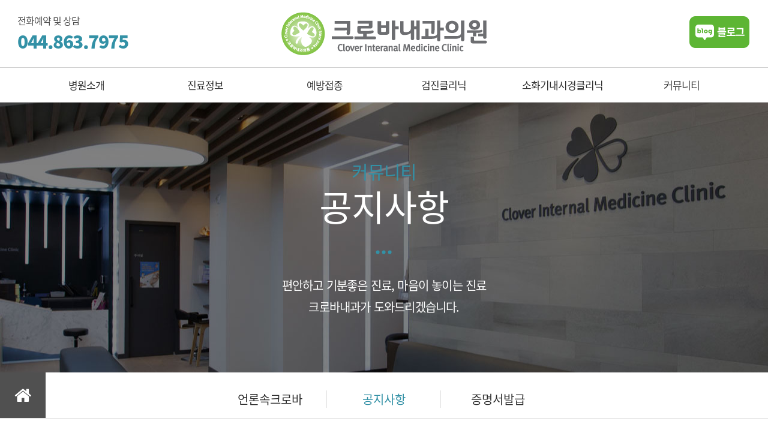

--- FILE ---
content_type: text/html; charset=utf-8
request_url: http://clovermc.co.kr/bbs/board.php?bo_table=clover_notice&wr_id=9
body_size: 168613
content:
<!doctype html>
<html lang="ko">
<head>
<meta charset="utf-8">
<meta name="viewport" content="width=device-width,initial-scale=1.0,minimum-scale=0,maximum-scale=10,user-scalable=yes">
<meta http-equiv="imagetoolbar" content="no">
<meta http-equiv="X-UA-Compatible" content="IE=Edge">
<meta name="naver-site-verification" content="933cdd694c0bb11cf35c82879ef96f71e359b506" /> 
<meta name="description" content="세종시내과 크로바내과 건강검진센터, 세종시 나성동 내과, 종합 건강검진, 내시경, 위내시경, 대장내시경, 5대 암검진, 여의사진료, 유방암, 갑상선 검사 검진 진료">
<meta property="og:type" content="website">
<meta property="og:title" content="크로바내과">
<meta property="og:description" content="세종시내과 크로바내과 건강검진센터, 세종시 나성동 내과, 종합 건강검진, 내시경, 위내시경, 대장내시경, 5대 암검진, 여의사진료, 유방암, 갑상선 검사 검진 진료">
<title>크로바내과 비급여 안내 > 공지사항 | 크로바내과</title>
<link rel="stylesheet" href="http://clovermc.co.kr/theme/clovermc/css/default.css?ver=161020">
<link rel="stylesheet" href="http://clovermc.co.kr/skin/board/basic.clovermc/style.css?ver=161020">
<link rel="stylesheet" href="http://clovermc.co.kr/theme/clovermc/css/default.boas.css?ver=161020">
<link rel="stylesheet" href="http://clovermc.co.kr/js/font-awesome/css/font-awesome.min.css?ver=161020">
<!--[if lte IE 8]>
<script src="http://clovermc.co.kr/js/html5.js"></script>
<![endif]-->
<script>
// 자바스크립트에서 사용하는 전역변수 선언
var g5_url       = "http://clovermc.co.kr";
var g5_bbs_url   = "http://clovermc.co.kr/bbs";
var g5_is_member = "";
var g5_is_admin  = "";
var g5_is_mobile = "";
var g5_bo_table  = "clover_notice";
var g5_sca       = "";
var g5_editor    = "smarteditor2";
var g5_cookie_domain = "";
</script>
<script src="http://clovermc.co.kr/js/jquery-1.8.3.min.js"></script>
<script src="http://clovermc.co.kr/js/jquery.menu.js?ver=161020"></script>
<script src="http://clovermc.co.kr/js/common.js?ver=161020"></script>
<script src="http://clovermc.co.kr/js/wrest.js?ver=161020"></script>
<script src="http://clovermc.co.kr/js/common.boas.js?ver=161020"></script>
</head>
<body>
<!-- <a href="javascript:void(0);" class="fa fa-bars moMenu" aria-hidden="true"></a> -->
<div id="cloveHeader_mo" class="mo_show">
	<div>
		<a href="javascript:void(0);" class="abalink fa fa-bars menu_a" aria-hidden="true"></a>
		<a href="http://clovermc.co.kr" class="mo_logoarea"><img src="http://clovermc.co.kr/theme/clovermc/img/img_logo.png" alt="크로바내과"></a>
		<a href="tel:044-863-7975" class="abalink fa fa-phone phone_a" aria-hidden="true"></a>
	</div>
</div>
<div id="cloveHeader" class="pc_show">
	<div class="cloveHeaderTop">
		<div class="cloveWrap">
			<div class="cloveHeaderTopArea">
				<div class="cht_phone">
					<p class="cht_phoneTitle">전화예약 및 상담</p>
					<p class="cht_phonePhone">044.863.7975</p>
				</div>
				<div class="cht_logo">
					<a href="http://clovermc.co.kr"><img src="http://clovermc.co.kr/theme/clovermc/img/img_logo.png" alt="크로바내과"></a>
				</div>
				<div class="cht_sns">
					<div class="cht_snsArea">
						<!-- <a href="http://blog.daum.net/clovermc0430" target="_blank" class="daumBtn"><strong><img src="/daumimg.png" alt="다음블로그"></strong></a> -->
						<a href="https://blog.naver.com/clover7975" target="_blank" class="naverBtn"><strong><img src="http://clovermc.co.kr/theme/clovermc/img/naverimg.png" alt="네이버블로그"></strong></a>
<!-- 
						<a href="http://blog.daum.net/clovermc0430" target="_blank" class="daumBtn"><strong><img src="http://clovermc.co.kr/theme/clovermc/img/daumimg.png" alt="다음블로그"></strong><strong>블로그</strong></a>
						<a href="https://blog.naver.com/clover7975" target="_blank" class="naverBtn"><strong><img src="http://clovermc.co.kr/theme/clovermc/img/naverimg.png" alt="네이버블로그"></strong><strong>블로그</strong></a>
 -->
<!-- 
						<a href="http://blog.daum.net/clovermc0430" target="_blank" class="daumBtn"><strong>다음</strong>블로그</a>
						<a href="https://blog.naver.com/clover7975" target="_blank" class="naverBtn"><strong>네이버</strong>블로그</a>
 -->
					</div>
				</div>
			</div>
		</div>
	</div>
	<div class="cloveHeaderMenu">
		<div class="cloveWrap">
			<div class="cloveHeaderMenuArea">
			<a href="/bbs/content.php?co_id=page1_1_1" target="_self" class="">병원소개</a><a href="/bbs/content.php?co_id=page2_1_1" target="_self" class="">진료정보</a><a href="/bbs/content.php?co_id=page3_1_1" target="_self" class="">예방접종</a><a href="/bbs/content.php?co_id=page4_1_1" target="_self" class="">검진클리닉</a><a href="/bbs/content.php?co_id=page5_1_1" target="_self" class="">소화기내시경클리닉</a><a href="/bbs/board.php?bo_table=clover_news" target="_self" class="">커뮤니티</a>			</div>
		</div>
	</div>
	<div class="cloveHeaderMenuSub">
			<div>
			<div class="cloveWrap">
				<div class="menuSub_area">
					<div class="menuSub_title">
						<p class="mst_columns">크로바내과</p>
						<p class="mst_menu">병원소개</p>
						<p class="mst_info">
어디가 불편하신가요?<br>
부위별 통증에 대한 정보와<br>
적절한 치료법을 제시해드립니다.
						</p>
					</div>
					<div class="menuSub_menuList">
					<a href="/bbs/content.php?co_id=page1_1_1" target="_self" viewCode="1010">의료진소개</a><a href="/bbs/content.php?co_id=page1_2_1" target="_self" viewCode="1020">병원둘러보기</a><a href="/bbs/content.php?co_id=page1_3_1" target="_self" viewCode="1030">진료안내</a><a href="/bbs/content.php?co_id=page1_4_1" target="_self" viewCode="1040">찾아오시는길</a><!-- 
						<a href="javascript:void(0);">소화기내과질환</a>
						<a href="javascript:void(0);">심장질환</a>
						<a href="javascript:void(0);">호흡기질환</a>
						<a href="javascript:void(0);">내분비질환</a>
-->
					</div>
					<!-- <div class="menuSub_img menu_img"></div> -->
					<div class="menuSub_img "></div>
				</div>
			</div>
		</div>
				<div>
			<div class="cloveWrap">
				<div class="menuSub_area">
					<div class="menuSub_title">
						<p class="mst_columns">크로바내과</p>
						<p class="mst_menu">진료정보</p>
						<p class="mst_info">
어디가 불편하신가요?<br>
부위별 통증에 대한 정보와<br>
적절한 치료법을 제시해드립니다.
						</p>
					</div>
					<div class="menuSub_menuList">
					<a href="/bbs/content.php?co_id=page2_1_1" target="_self" viewCode="2010">소화기내과질환</a><a href="/bbs/content.php?co_id=page2_2_4" target="_self" viewCode="2020">심장질환</a><a href="/bbs/content.php?co_id=page2_3_1" target="_self" viewCode="2030">호흡기질환</a><a href="/bbs/content.php?co_id=page2_4_1" target="_self" viewCode="2040">내분비질환</a><!-- 
						<a href="javascript:void(0);">소화기내과질환</a>
						<a href="javascript:void(0);">심장질환</a>
						<a href="javascript:void(0);">호흡기질환</a>
						<a href="javascript:void(0);">내분비질환</a>
-->
					</div>
					<!-- <div class="menuSub_img menu_img"></div> -->
					<div class="menuSub_img "></div>
				</div>
			</div>
		</div>
				<div>
			<div class="cloveWrap">
				<div class="menuSub_area">
					<div class="menuSub_title">
						<p class="mst_columns">크로바내과</p>
						<p class="mst_menu">예방접종</p>
						<p class="mst_info">
어디가 불편하신가요?<br>
부위별 통증에 대한 정보와<br>
적절한 치료법을 제시해드립니다.
						</p>
					</div>
					<div class="menuSub_menuList">
					<a href="/bbs/content.php?co_id=page3_1_1" target="_self" viewCode="3010">예방접종</a><!-- 
						<a href="javascript:void(0);">소화기내과질환</a>
						<a href="javascript:void(0);">심장질환</a>
						<a href="javascript:void(0);">호흡기질환</a>
						<a href="javascript:void(0);">내분비질환</a>
-->
					</div>
					<!-- <div class="menuSub_img menu_img"></div> -->
					<div class="menuSub_img "></div>
				</div>
			</div>
		</div>
				<div>
			<div class="cloveWrap">
				<div class="menuSub_area">
					<div class="menuSub_title">
						<p class="mst_columns">크로바내과</p>
						<p class="mst_menu">검진클리닉</p>
						<p class="mst_info">
어디가 불편하신가요?<br>
부위별 통증에 대한 정보와<br>
적절한 치료법을 제시해드립니다.
						</p>
					</div>
					<div class="menuSub_menuList">
					<a href="/bbs/content.php?co_id=page4_1_1" target="_self" viewCode="4010">크로바검진</a><a href="/bbs/content.php?co_id=page4_2_1" target="_self" viewCode="4020">검진클리닉</a><a href="/bbs/content.php?co_id=page4_3_1" target="_self" viewCode="4030">검진종류</a><!-- 
						<a href="javascript:void(0);">소화기내과질환</a>
						<a href="javascript:void(0);">심장질환</a>
						<a href="javascript:void(0);">호흡기질환</a>
						<a href="javascript:void(0);">내분비질환</a>
-->
					</div>
					<!-- <div class="menuSub_img menu_img"></div> -->
					<div class="menuSub_img "></div>
				</div>
			</div>
		</div>
				<div>
			<div class="cloveWrap">
				<div class="menuSub_area">
					<div class="menuSub_title">
						<p class="mst_columns">크로바내과</p>
						<p class="mst_menu">소화기내시경클리닉</p>
						<p class="mst_info">
어디가 불편하신가요?<br>
부위별 통증에 대한 정보와<br>
적절한 치료법을 제시해드립니다.
						</p>
					</div>
					<div class="menuSub_menuList">
					<a href="/bbs/content.php?co_id=page5_1_1" target="_self" viewCode="5010">위내시경</a><a href="/bbs/content.php?co_id=page5_2_1" target="_self" viewCode="5020">대장내시경</a><a href="/bbs/content.php?co_id=page5_3_1" target="_self" viewCode="5030">수면내시경</a><!-- 
						<a href="javascript:void(0);">소화기내과질환</a>
						<a href="javascript:void(0);">심장질환</a>
						<a href="javascript:void(0);">호흡기질환</a>
						<a href="javascript:void(0);">내분비질환</a>
-->
					</div>
					<!-- <div class="menuSub_img menu_img"></div> -->
					<div class="menuSub_img "></div>
				</div>
			</div>
		</div>
				<div>
			<div class="cloveWrap">
				<div class="menuSub_area">
					<div class="menuSub_title">
						<p class="mst_columns">크로바내과</p>
						<p class="mst_menu">커뮤니티</p>
						<p class="mst_info">
어디가 불편하신가요?<br>
부위별 통증에 대한 정보와<br>
적절한 치료법을 제시해드립니다.
						</p>
					</div>
					<div class="menuSub_menuList">
					<a href="/bbs/board.php?bo_table=clover_news" target="_self" viewCode="6030">언론속크로바</a><a href="/bbs/board.php?bo_table=clover_notice" target="_self" viewCode="6040">공지사항</a><a href="/bbs/content.php?co_id=page6_5_1" target="_self" viewCode="6050">증명서발급</a><!-- 
						<a href="javascript:void(0);">소화기내과질환</a>
						<a href="javascript:void(0);">심장질환</a>
						<a href="javascript:void(0);">호흡기질환</a>
						<a href="javascript:void(0);">내분비질환</a>
-->
					</div>
					<!-- <div class="menuSub_img menu_img"></div> -->
					<div class="menuSub_img "></div>
				</div>
			</div>
		</div>
			</div>
</div>

<div class="mobile_menu">
	<div class="mm_header">
		<a href="http://clovermc.co.kr" class="mo_logoarea"><img src="http://clovermc.co.kr/theme/clovermc/img/img_logo.png" alt="크로바내과"></a>
		<a href="javascript:void(0);" class="abalink fa fa-times close_a" aria-hidden="true"></a>
	</div>
	<div class="mm_content">
			<div class="mm_depth1">
			<a href="javascript:void(0);">병원소개<i class="fa fa-plus" aria-hidden="true"></i></a>
			<div class="mm_depth2">
			<a href="/bbs/content.php?co_id=page1_1_1" target="_self">- 의료진소개</a><a href="/bbs/content.php?co_id=page1_2_1" target="_self">- 병원둘러보기</a><a href="/bbs/content.php?co_id=page1_3_1" target="_self">- 진료안내</a><a href="/bbs/content.php?co_id=page1_4_1" target="_self">- 찾아오시는길</a>			</div>
		</div>
				<div class="mm_depth1">
			<a href="javascript:void(0);">진료정보<i class="fa fa-plus" aria-hidden="true"></i></a>
			<div class="mm_depth2">
			<a href="/bbs/content.php?co_id=page2_1_1" target="_self">- 소화기내과질환</a><a href="/bbs/content.php?co_id=page2_2_4" target="_self">- 심장질환</a><a href="/bbs/content.php?co_id=page2_3_1" target="_self">- 호흡기질환</a><a href="/bbs/content.php?co_id=page2_4_1" target="_self">- 내분비질환</a>			</div>
		</div>
				<div class="mm_depth1">
			<a href="javascript:void(0);">예방접종<i class="fa fa-plus" aria-hidden="true"></i></a>
			<div class="mm_depth2">
			<a href="/bbs/content.php?co_id=page3_1_1" target="_self">- 예방접종</a>			</div>
		</div>
				<div class="mm_depth1">
			<a href="javascript:void(0);">검진클리닉<i class="fa fa-plus" aria-hidden="true"></i></a>
			<div class="mm_depth2">
			<a href="/bbs/content.php?co_id=page4_1_1" target="_self">- 크로바검진</a><a href="/bbs/content.php?co_id=page4_2_1" target="_self">- 검진클리닉</a><a href="/bbs/content.php?co_id=page4_3_1" target="_self">- 검진종류</a>			</div>
		</div>
				<div class="mm_depth1">
			<a href="javascript:void(0);">소화기내시경클리닉<i class="fa fa-plus" aria-hidden="true"></i></a>
			<div class="mm_depth2">
			<a href="/bbs/content.php?co_id=page5_1_1" target="_self">- 위내시경</a><a href="/bbs/content.php?co_id=page5_2_1" target="_self">- 대장내시경</a><a href="/bbs/content.php?co_id=page5_3_1" target="_self">- 수면내시경</a>			</div>
		</div>
				<div class="mm_depth1">
			<a href="javascript:void(0);">커뮤니티<i class="fa fa-plus" aria-hidden="true"></i></a>
			<div class="mm_depth2">
			<a href="/bbs/board.php?bo_table=clover_news" target="_self">- 언론속크로바</a><a href="/bbs/board.php?bo_table=clover_notice" target="_self">- 공지사항</a><a href="/bbs/content.php?co_id=page6_5_1" target="_self">- 증명서발급</a>			</div>
		</div>
		<!-- 
		<div class="mm_depth1">
			<a href="javascript:void(0);">대메뉴1<i class="fa fa-plus" aria-hidden="true"></i></a>
			<div class="mm_depth2">
				<a href="javascript:void(0);">- 소메뉴1</a>
				<a href="javascript:void(0);">- 소메뉴2</a>
				<a href="javascript:void(0);">- 소메뉴3</a>
				<a href="javascript:void(0);">- 소메뉴4</a>
			</div>
		</div>
		<div class="mm_depth1">
			<a href="javascript:void(0);">대메뉴2<i class="fa fa-plus" aria-hidden="true"></i></a>
			<div class="mm_depth2">
				<a href="javascript:void(0);">- 소메뉴1</a>
				<a href="javascript:void(0);">- 소메뉴4</a>
			</div>
		</div>
		<div class="mm_depth1">
			<a href="javascript:void(0);">대메뉴3<i class="fa fa-plus" aria-hidden="true"></i></a>
		</div>
 -->
	</div>
</div><article id="ctt" class="ctt_clover_notice">
    <div id="ctt_con">
		<div class="subpage_Area">
			<div class="subpageVisual">
				<div class="subpageInfo">
					<p class="depth1">커뮤니티</p>
					<p class="depth2">공지사항</p>
					<div class="subpageDotte"><span></span><span></span><span></span></div>
					<p class="depth_title">편안하고 기분좋은 진료, 마음이 놓이는 진료<br>크로바내과가 도와드리겠습니다.</p>
				</div>
			</div>
			<div class="subpageDepthArea">
				<div class="cloveWrap nopadding">
					<div class="subpageDepth">
						<a href="http://clovermc.co.kr" class="fa fa-home homelink" aria-hidden="true"></a>
						<a href="javascript:void(0);" class="fa fa-angle-down viewsub" aria-hidden="true"></a>
						<div class="submenuList">
						<a href="/bbs/board.php?bo_table=clover_news" target="_self" class="sublink ">언론속크로바</a><a href="/bbs/board.php?bo_table=clover_notice" target="_self" class="sublink active">공지사항</a><a href="/bbs/content.php?co_id=page6_5_1" target="_self" class="sublink ">증명서발급</a>						</div>
					</div>
				</div>
			</div>
			<div class="subpageContent">
				<div class="cloveWrap nopadding">
	<div class="subpageContentArea">
		<p class="title">공지사항</p>
		<div class="depth3_area count0">
				</div>
	</div>
</div>				<div class="sub_contentSet">
					<div class="sub_section  ">
						<div class="cloveWrap">
						
<script src="http://clovermc.co.kr/js/viewimageresize.js"></script>

<!-- 게시물 읽기 시작 { -->
<div id="bo_v_table">공지사항</div>

<article id="bo_v" style="width:100%">
    <header>
        <h1 id="bo_v_title">
            크로바내과 비급여 안내        </h1>
    </header>

    <section id="bo_v_info">
        <h2>페이지 정보</h2>
        작성자 <strong><span class="sv_member">최고관리자</span></strong>
        <span class="sound_only">작성일</span><strong>22-03-31 11:54</strong>
        조회<strong>41,911회</strong>
        댓글<strong>12건</strong>
    </section>

    
        <!-- 첨부파일 시작 { -->
    <section id="bo_v_file">
        <h2>첨부파일</h2>
        <ul>
                    <li>
                <a href="http://clovermc.co.kr/bbs/download.php?bo_table=clover_notice&amp;wr_id=9&amp;no=0" class="view_file_download">
                    <img src="http://clovermc.co.kr/skin/board/basic.clovermc/img/icon_file.gif" alt="첨부">
                    <strong>크로바내과_비급여안내.xls</strong>
                     (44.0K)
                </a>
                <span class="bo_v_file_cnt">1060회 다운로드</span>
                <span>DATE : 2022-03-31 11:54:48</span>
            </li>
                </ul>
    </section>
    <!-- } 첨부파일 끝 -->
    
         <!-- 관련링크 시작 { -->
    <section id="bo_v_link">
        <h2>관련링크</h2>
        <ul>
                </ul>
    </section>
    <!-- } 관련링크 끝 -->
    
    <!-- 게시물 상단 버튼 시작 { -->
    <div id="bo_v_top">
                        <ul class="bo_v_nb">
                        <li><a href="./board.php?bo_table=clover_notice&amp;wr_id=7" class="btn_b01">다음글</a></li>        </ul>
        
        <ul class="bo_v_com">
                                                                        <li><a href="./board.php?bo_table=clover_notice&amp;page=" class="btn_b01">목록</a></li>
                                </ul>
            </div>
    <!-- } 게시물 상단 버튼 끝 -->

    <section id="bo_v_atc">
        <h2 id="bo_v_atc_title">본문</h2>

        <div id="bo_v_img">
</div>

        <!-- 본문 내용 시작 { -->
        <div id="bo_v_con"><p><a href="http://clovermc.co.kr/bbs/view_image.php?fn=%2Fdata%2Feditor%2F2203%2Fbe068608454fd9160ce3a9ce7502ab9c_1648695265_9263.png" target="_blank" class="view_image"><img src="http://clovermc.co.kr/data/editor/2203/thumb-be068608454fd9160ce3a9ce7502ab9c_1648695265_9263_600x724.png" alt="be068608454fd9160ce3a9ce7502ab9c_1648695265_9263.png"/></a><br style="clear:both;" />2022.03.31</p><p><br /></p><p>자세한 사항은 첨부파일 확인 바랍니다.</p></div>
                <!-- } 본문 내용 끝 -->

        
        <!-- 스크랩 추천 비추천 시작 { -->
                <!-- } 스크랩 추천 비추천 끝 -->
    </section>

    
    
<script>
// 글자수 제한
var char_min = parseInt(0); // 최소
var char_max = parseInt(0); // 최대
</script>

<!-- 댓글 시작 { -->
<section id="bo_vc">
    <h2>댓글목록</h2>
    
    <article id="c_36" >
        <header style="z-index:13">
            <h1>Katina님의 댓글</h1>
            <span class="guest">Katina</span>                                    작성일
            <span class="bo_vc_hdinfo"><time datetime="2023-02-21T07:04:00+09:00">23-02-21 07:04</time></span>
                    </header>

        <!-- 댓글 출력 -->
        <p>
                        <A HREF="https://www.nikeshoesoutletstoreonlineshopping.us.com/" TARGET="_blank">https://www.nikeshoesoutletstoreonlineshopping.us.com/</A> Nike Factory Outlet Store Online<br/><A HREF="https://www.nikeairmax270s.us.com/" TARGET="_blank">https://www.nikeairmax270s.us.com/</A> Nike Air Max 270<br/><A HREF="https://www.nhlshops.ca/" TARGET="_blank">https://www.nhlshops.ca/</A> Hockey Jerseys<br/><A HREF="https://www.jordans13shoes.us/" TARGET="_blank">https://www.jordans13shoes.us/</A> Jordan 13s<br/><A HREF="https://www.nikefree.us.org/" TARGET="_blank">https://www.nikefree.us.org/</A> Nike Free Run<br/><A HREF="https://www.nikecanadashoesshop.ca/" TARGET="_blank">https://www.nikecanadashoesshop.ca/</A> Nike Air Max 97<br/><A HREF="https://www.pandora-jewelrysite.us/" TARGET="_blank">https://www.pandora-jewelrysite.us/</A> Pandora Jewelry<br/><A HREF="https://www.jordan4.us.org/" TARGET="_blank">https://www.jordan4.us.org/</A> Jordan 4<br/><A HREF="https://www.nikeairmaxs-270.us.com/" TARGET="_blank">https://www.nikeairmaxs-270.us.com/</A> Air Max 270<br/><A HREF="https://www.wholesaleshoessneakers.us/" TARGET="_blank">https://www.wholesaleshoessneakers.us/</A> Adidas Wholesale China<br/><A HREF="https://www.jordan-aj1.us/" TARGET="_blank">https://www.jordan-aj1.us/</A> AJ 1<br/><A HREF="https://www.jordan31.us/" TARGET="_blank">https://www.jordan31.us/</A> Air Jordan 31<br/><A HREF="https://www.jordan25.us/" TARGET="_blank">https://www.jordan25.us/</A> Air Jordan 25<br/><A HREF="https://www.shoeswholesalesuppliers.us/" TARGET="_blank">https://www.shoeswholesalesuppliers.us/</A> Wholesale Nike Shoes<br/><A HREF="https://www.nikewholesale.us.org/" TARGET="_blank">https://www.nikewholesale.us.org/</A> Wholesale Nike Shoes<br/><A HREF="https://www.pandora-jewelry-charms.us/" TARGET="_blank">https://www.pandora-jewelry-charms.us/</A> Pandora Jewelry<br/><A HREF="https://www.airmaxs97.us.com/" TARGET="_blank">https://www.airmaxs97.us.com/</A> Air Max 97<br/><A HREF="https://www.nikerunningshoesforwomen.us.com/" TARGET="_blank">https://www.nikerunningshoesforwomen.us.com/</A> Nike Running Shoes For Women<br/><A HREF="https://www.redbottomslouboutinshoes.us.org/" TARGET="_blank">https://www.redbottomslouboutinshoes.us.org/</A> Red Bottom Shoes<br/><A HREF="https://www.nikefoampositeacghyperdunk.us.com/" TARGET="_blank">https://www.nikefoampositeacghyperdunk.us.com/</A> Nike Flyknit Racer<br/><A HREF="https://www.jordan-12.us.org/" TARGET="_blank">https://www.jordan-12.us.org/</A> Air Jordan 12<br/><A HREF="https://www.christianlouboutinshoess.us.com/" TARGET="_blank">https://www.christianlouboutinshoess.us.com/</A> Christian Louboutin Outlet<br/><A HREF="https://www.huaraches.us.org/" TARGET="_blank">https://www.huaraches.us.org/</A> Nike Huaraches<br/><A HREF="https://www.nikeoutlet-store.us.org/" TARGET="_blank">https://www.nikeoutlet-store.us.org/</A> Nike Outlet Store<br/><A HREF="https://www.newnikesshoes.us.org/" TARGET="_blank">https://www.newnikesshoes.us.org/</A> Nike Shoes<br/><A HREF="https://www.pandorajewelryoutlets.us.com/" TARGET="_blank">https://www.pandorajewelryoutlets.us.com/</A> Pandora Outlet<br/><A HREF="https://www.jordan15.us/" TARGET="_blank">https://www.jordan15.us/</A> Jordan 15<br/><A HREF="https://www.nhljerseysstore.ca/" TARGET="_blank">https://www.nhljerseysstore.ca/</A> Ice Jersey<br/><A HREF="https://www.jordan20.us/" TARGET="_blank">https://www.jordan20.us/</A> Jordans 20<br/><A HREF="https://www.nikesneakerss.us.com/" TARGET="_blank">https://www.nikesneakerss.us.com/</A> Nike Store<br/><A HREF="https://www.pandorabracelet-clearance.us.com/" TARGET="_blank">https://www.pandorabracelet-clearance.us.com/</A> Pandora Bracelet<br/><A HREF="https://www.cheapshoeswholesalefromchina.us/" TARGET="_blank">https://www.cheapshoeswholesalefromchina.us/</A> Cheap Shoes Wholesale<br/><A HREF="https://www.jordans32.us/" TARGET="_blank">https://www.jordans32.us/</A> Jordan 32<br/><A HREF="https://www.pandora-charmssale.us/" TARGET="_blank">https://www.pandora-charmssale.us/</A> Pandora Charms Sale Clearance<br/><A HREF="https://www.nikeoutletstoreonlines.us.org/" TARGET="_blank">https://www.nikeoutletstoreonlines.us.org/</A> Nike Outlet<br/><A HREF="https://www.jordan22.us/" TARGET="_blank">https://www.jordan22.us/</A> Jordan 22<br/><A HREF="https://www.jordans14.us/" TARGET="_blank">https://www.jordans14.us/</A> Jordan 14<br/><A HREF="https://www.officialpandorajewelry.us/" TARGET="_blank">https://www.officialpandorajewelry.us/</A> Pandora Jewelry<br/><A HREF="https://www.airmax-outlet.us.com/" TARGET="_blank">https://www.airmax-outlet.us.com/</A> Air Max Shoes<br/><A HREF="https://www.jordan1.us.org/" TARGET="_blank">https://www.jordan1.us.org/</A> Air Jordan 1<br/><A HREF="https://www.nike-clearance.us.org/" TARGET="_blank">https://www.nike-clearance.us.org/</A> Nike Clearance<br/><A HREF="https://www.nikesoutletstore.us.com/" TARGET="_blank">https://www.nikesoutletstore.us.com/</A> Nike Outlet Store<br/><A HREF="https://www.toddlerbabyinfantjordans.us/" TARGET="_blank">https://www.toddlerbabyinfantjordans.us/</A> Toddler Jordans<br/><A HREF="https://www.jordan6s.us/" TARGET="_blank">https://www.jordan6s.us/</A> Jordan 6s<br/><A HREF="https://www.charmspandora.us.org/" TARGET="_blank">https://www.charmspandora.us.org/</A> Pandora Charms<br/><A HREF="https://www.nikeair-max95.us.com/" TARGET="_blank">https://www.nikeair-max95.us.com/</A> Nike Air Max 95 Essential<br/><A HREF="https://www.airmaxs.us.org/" TARGET="_blank">https://www.airmaxs.us.org/</A> Air Max<br/><A HREF="https://www.jordan11concordshoes.us/" TARGET="_blank">https://www.jordan11concordshoes.us/</A> Jordan 11 Concord<br/><A HREF="https://www.diorjordans.us/" TARGET="_blank">https://www.diorjordans.us/</A> Jordan Dior<br/><A HREF="https://www.cheapjerseyswholesale.ca/" TARGET="_blank">https://www.cheapjerseyswholesale.ca/</A> Cheap NBA Jerseys<br/><A HREF="https://www.nikeoutletshoes.us.org/" TARGET="_blank">https://www.nikeoutletshoes.us.org/</A> Nike Store<br/><A HREF="https://www.wholesalejordansfactory.us/" TARGET="_blank">https://www.wholesalejordansfactory.us/</A> Wholesale Air Jordans<br/><A HREF="https://www.jordans12.us/" TARGET="_blank">https://www.jordans12.us/</A> Jordans 12<br/><A HREF="https://www.cheapadidasshoes.us.org/" TARGET="_blank">https://www.cheapadidasshoes.us.org/</A> Adidas Shoes<br/><A HREF="https://www.nikeshops.us.com/" TARGET="_blank">https://www.nikeshops.us.com/</A> Nike Outlet Store Online<br/><A HREF="https://www.jordan5whatthe.us/" TARGET="_blank">https://www.jordan5whatthe.us/</A> What The Jordan 5s<br/><A HREF="https://www.jordan33.us.org/" TARGET="_blank">https://www.jordan33.us.org/</A> Jordan 33<br/><A HREF="https://www.jordan19.us/" TARGET="_blank">https://www.jordan19.us/</A> Jordan 19<br/><A HREF="https://www.nikeairjordan.us.org/" TARGET="_blank">https://www.nikeairjordan.us.org/</A> Nike Jordans<br/><A HREF="https://www.nikesbdunk.us.com/" TARGET="_blank">https://www.nikesbdunk.us.com/</A> Nike SB<br/><A HREF="https://www.cheapjordanswholesalefreeshipping.us/" TARGET="_blank">https://www.cheapjordanswholesalefreeshipping.us/</A> Cheap Jordans<br/><A HREF="https://www.nikesoutletstores.us.com/" TARGET="_blank">https://www.nikesoutletstores.us.com/</A> Nike Outlet Store Online Shopping<br/><A HREF="https://www.jordan11s.us.org/" TARGET="_blank">https://www.jordan11s.us.org/</A> Jordan 11s<br/><A HREF="https://www.nbastorecanada.ca/" TARGET="_blank">https://www.nbastorecanada.ca/</A> NBA Store<br/><A HREF="https://www.retro12.us/" TARGET="_blank">https://www.retro12.us/</A> Retro 12<br/><A HREF="https://www.airjordan-retros.us/" TARGET="_blank">https://www.airjordan-retros.us/</A> Jordan Retro<br/><A HREF="https://www.jordan24.us/" TARGET="_blank">https://www.jordan24.us/</A> Jordans 24<br/><A HREF="https://www.nflshoponline.ca/" TARGET="_blank">https://www.nflshoponline.ca/</A> NFL Shop Online<br/><A HREF="https://www.cheapjordanshoessuppliers.us.org/" TARGET="_blank">https://www.cheapjordanshoessuppliers.us.org/</A> Cheap Jordan 12<br/><A HREF="https://www.nikemetcons.us.com/" TARGET="_blank">https://www.nikemetcons.us.com/</A> Nike Metcon<br/><A HREF="https://www.nikess.us.com/" TARGET="_blank">https://www.nikess.us.com/</A> Nike<br/><A HREF="https://www.nikeairhuaraches.us.com/" TARGET="_blank">https://www.nikeairhuaraches.us.com/</A> Nike Huarache Women<br/><A HREF="https://www.pandoraoutletsjewelry.us.com/" TARGET="_blank">https://www.pandoraoutletsjewelry.us.com/</A> Pandora Outlet<br/><A HREF="https://www.nikes.us.org/" TARGET="_blank">https://www.nikes.us.org/</A> Nike<br/><A HREF="https://www.charmspandoras.us.com/" TARGET="_blank">https://www.charmspandoras.us.com/</A> Pandora Charms<br/><A HREF="https://www.nikesnew.us.com/" TARGET="_blank">https://www.nikesnew.us.com/</A> New Nikes<br/><A HREF="https://www.airjordans11retro.us/" TARGET="_blank">https://www.airjordans11retro.us/</A> Jordan 11 Retro<br/><A HREF="https://www.nikerosheblazers.us.com/" TARGET="_blank">https://www.nikerosheblazers.us.com/</A> Nike Blazers<br/><A HREF="https://www.nmdr1.us.com/" TARGET="_blank">https://www.nmdr1.us.com/</A> NMD R1<br/><A HREF="https://www.jordan18.us/" TARGET="_blank">https://www.jordan18.us/</A> Air Jordan 18<br/><A HREF="https://www.nikeshoesformens.us.com/" TARGET="_blank">https://www.nikeshoesformens.us.com/</A> Nike Shoes Men<br/><A HREF="https://www.jordan17.us/" TARGET="_blank">https://www.jordan17.us/</A> Jordan 17<br/><A HREF="https://www.pandorajewelryofficialsites.us/" TARGET="_blank">https://www.pandorajewelryofficialsites.us/</A> Pandora Official Site<br/><A HREF="https://www.jordans28.us/" TARGET="_blank">https://www.jordans28.us/</A> Air Jordan 28<br/><A HREF="https://www.jordanswholesale.us.org/" TARGET="_blank">https://www.jordanswholesale.us.org/</A> Jordans Wholesale<br/><A HREF="https://www.airjordan33.us/" TARGET="_blank">https://www.airjordan33.us/</A> Air Jordan 33<br/><A HREF="https://www.nikeairforceones.us.org/" TARGET="_blank">https://www.nikeairforceones.us.org/</A> Air Force Ones<br/><A HREF="https://www.nike-outlets.us.com/" TARGET="_blank">https://www.nike-outlets.us.com/</A> Official Nike Outlet Online Store<br/><A HREF="https://www.jordan26.us/" TARGET="_blank">https://www.jordan26.us/</A> Jordans 26<br/><A HREF="https://www.pandoraa.us/" TARGET="_blank">https://www.pandoraa.us/</A> Pandora<br/><A HREF="https://www.nikecortezshox.us.org/" TARGET="_blank">https://www.nikecortezshox.us.org/</A> Nike Shox Women<br/><A HREF="https://www.airmax720.us.org/" TARGET="_blank">https://www.airmax720.us.org/</A> Air Max 720 Flyknit<br/><A HREF="https://www.lebronsjamesshoes.us.com/" TARGET="_blank">https://www.lebronsjamesshoes.us.com/</A> Lebron James Shoes<br/><A HREF="https://www.newnikesneakers.us.org/" TARGET="_blank">https://www.newnikesneakers.us.org/</A> Nike Sneakers<br/><A HREF="https://www.nikeshoesstores.us.com/" TARGET="_blank">https://www.nikeshoesstores.us.com/</A> Nike<br/><A HREF="https://www.nikeairforce1s.us.org/" TARGET="_blank">https://www.nikeairforce1s.us.org/</A> Air Force 1<br/><A HREF="https://www.nikeairzoom.us.com/" TARGET="_blank">https://www.nikeairzoom.us.com/</A> Nike Zoom<br/><A HREF="https://www.airforce1s.us.org/" TARGET="_blank">https://www.airforce1s.us.org/</A> Air Force 1s<br/><A HREF="https://www.nikeairforces.us.com/" TARGET="_blank">https://www.nikeairforces.us.com/</A> Nike Air Force 1<br/><A HREF="https://www.pandorajewelryblackfriday.us.com/" TARGET="_blank">https://www.pandorajewelryblackfriday.us.com/</A> Pandora Charms<br/><A HREF="https://www.jordan35.us/" TARGET="_blank">https://www.jordan35.us/</A> Jordans 35<br/><A HREF="https://www.nikeshoesdeals.us.com/" TARGET="_blank">https://www.nikeshoesdeals.us.com/</A> Nike Outlet<br/><A HREF="https://www.jordan11lowretro.us/" TARGET="_blank">https://www.jordan11lowretro.us/</A> Jordan 11 Low<br/><A HREF="https://www.nikeepicreactuptempo.us.org/" TARGET="_blank">https://www.nikeepicreactuptempo.us.org/</A> Nike Epic React<br/><A HREF="https://www.wholesalenikeshoesclothing.us.com/" TARGET="_blank">https://www.wholesalenikeshoesclothing.us.com/</A> Wholesale Nike Shoes China<br/><A HREF="https://www.airjordanretro.us.org/" TARGET="_blank">https://www.airjordanretro.us.org/</A> Air Jordan<br/><A HREF="https://www.canadashoesoutlet.ca/" TARGET="_blank">https://www.canadashoesoutlet.ca/</A> Nike Shoes<br/><A HREF="https://www.nikesoutletfactory.us.com/" TARGET="_blank">https://www.nikesoutletfactory.us.com/</A> Nike Factory Outlet<br/><A HREF="https://www.nikeblackfridaycybermonday.us.org/" TARGET="_blank">https://www.nikeblackfridaycybermonday.us.org/</A> Nike Black Friday Deals<br/><A HREF="https://www.jerseysstore.ca/" TARGET="_blank">https://www.jerseysstore.ca/</A> MLB Jerseys<br/><A HREF="https://www.mlbjerseysshop.ca/" TARGET="_blank">https://www.mlbjerseysshop.ca/</A> MLB Shop<br/><A HREF="https://www.officialpandorarings.us/" TARGET="_blank">https://www.officialpandorarings.us/</A> Pandora Ring<br/><A HREF="https://www.adidasstoreoutlet.us.com/" TARGET="_blank">https://www.adidasstoreoutlet.us.com/</A> Adidas Store<br/><A HREF="https://www.pandorajewelryauthentic.us/" TARGET="_blank">https://www.pandorajewelryauthentic.us/</A> Pandora Jewelry<br/><A HREF="https://www.jordan29.us/" TARGET="_blank">https://www.jordan29.us/</A> Jordan 29<br/><A HREF="https://www.wholesaleshoesclothing.us/" TARGET="_blank">https://www.wholesaleshoesclothing.us/</A> Cheap Wholesale Nike Shoes Free Shipping<br/><A HREF="https://www.adidasyeezywebsite.us.org/" TARGET="_blank">https://www.adidasyeezywebsite.us.org/</A> Yeezy<br/><A HREF="https://www.pandorajewelrycz.us/" TARGET="_blank">https://www.pandorajewelrycz.us/</A> Pandora CZ Ring<br/><A HREF="https://www.newjordans.us.org/" TARGET="_blank">https://www.newjordans.us.org/</A> Jordans 2021<br/><A HREF="https://www.nikeair-force1.us.org/" TARGET="_blank">https://www.nikeair-force1.us.org/</A> Air Force 1<br/><A HREF="https://www.air-max2019.us.org/" TARGET="_blank">https://www.air-max2019.us.org/</A> Air Max<br/><A HREF="https://www.jordan16.us/" TARGET="_blank">https://www.jordan16.us/</A> Jordan 16<br/><A HREF="https://www.nikewomensshoes.us.com/" TARGET="_blank">https://www.nikewomensshoes.us.com/</A> Nike Women&#039;s Shoes<br/><A HREF="https://www.jordans34.us/" TARGET="_blank">https://www.jordans34.us/</A> Jordan 34<br/><A HREF="https://www.jordan27.us/" TARGET="_blank">https://www.jordan27.us/</A> Jordan 27<br/><A HREF="https://www.nikeshoessale.us.org/" TARGET="_blank">https://www.nikeshoessale.us.org/</A> Nike Shoes For Women<br/><A HREF="https://www.nikeairmaxs.us.org/" TARGET="_blank">https://www.nikeairmaxs.us.org/</A> Air Max<br/><A HREF="https://www.nikeoffwhite.us.org/" TARGET="_blank">https://www.nikeoffwhite.us.org/</A> Off White Nike<br/><A HREF="https://www.shoesstores.ca/" TARGET="_blank">https://www.shoesstores.ca/</A> Nike Shoes Canada<br/><A HREF="https://www.nikefactory-store.us.com/" TARGET="_blank">https://www.nikefactory-store.us.com/</A> Nike Factory<br/><A HREF="https://www.pandorajewelrycharmscanada.ca/" TARGET="_blank">https://www.pandorajewelrycharmscanada.ca/</A> Pandora<br/><A HREF="https://www.air-maxs.us.com/" TARGET="_blank">https://www.air-maxs.us.com/</A> Air Max<br/><A HREF="https://www.jordan30.us/" TARGET="_blank">https://www.jordan30.us/</A> Jordan 30<br/><A HREF="https://www.nikejordan1.us.com/" TARGET="_blank">https://www.nikejordan1.us.com/</A> Nike Jordan 1<br/><A HREF="https://www.nikewholesalesuppliers.us.com/" TARGET="_blank">https://www.nikewholesalesuppliers.us.com/</A> Nike Wholesale Dealer<br/><A HREF="https://www.jordans33.us/" TARGET="_blank">https://www.jordans33.us/</A> Jordan 33<br/><A HREF="https://www.michaeljordan-shoes.us/" TARGET="_blank">https://www.michaeljordan-shoes.us/</A> Michael Jordan Shoes<br/><A HREF="https://www.jordan2s.us/" TARGET="_blank">https://www.jordan2s.us/</A> Jordan 2<br/><A HREF="https://www.pandorasjewelrycharms.us/" TARGET="_blank">https://www.pandorasjewelrycharms.us/</A> Pandora Charms<br/><A HREF="https://www.kidsjordans.us/" TARGET="_blank">https://www.kidsjordans.us/</A> Jordans For Kids<br/><A HREF="https://www.cheapjordansshoessale.us/" TARGET="_blank">https://www.cheapjordansshoessale.us/</A> Cheap Jordans<br/><A HREF="https://www.wholesaleadidas.us.com/" TARGET="_blank">https://www.wholesaleadidas.us.com/</A> Adidas Wholesale China<br/><A HREF="https://www.wholesaleshoescheap.us/" TARGET="_blank">https://www.wholesaleshoescheap.us/</A> Cheap Adidas Shoes<br/><A HREF="https://www.ringspandora.us/" TARGET="_blank">https://www.ringspandora.us/</A> Rings Pandora<br/><A HREF="https://www.airjordans13.us/" TARGET="_blank">https://www.airjordans13.us/</A> Air Jordan 13<br/><A HREF="https://www.pandorasbracelets.us/" TARGET="_blank">https://www.pandorasbracelets.us/</A> Pandora Bracelet<br/><A HREF="https://www.yeezysboost350v2.us.org/" TARGET="_blank">https://www.yeezysboost350v2.us.org/</A> Yeezy Butter<br/><A HREF="https://www.cheapshoeswholesalefreeshipping.us/" TARGET="_blank">https://www.cheapshoeswholesalefreeshipping.us/</A> Cheap Womens Nikes<br/><A HREF="https://www.foamposites.us.org/" TARGET="_blank">https://www.foamposites.us.org/</A> Nike Foamposite<br/><A HREF="https://www.nikerosheblazer.us.org/" TARGET="_blank">https://www.nikerosheblazer.us.org/</A> Nike Blazer<br/><A HREF="https://www.pandorajewelryshops.us.com/" TARGET="_blank">https://www.pandorajewelryshops.us.com/</A> Pandora Jewelry<br/><A HREF="https://www.jordan21.us/" TARGET="_blank">https://www.jordan21.us/</A> Jordan 21<br/><A HREF="https://www.jewelryspandora.us.com/" TARGET="_blank">https://www.jewelryspandora.us.com/</A> Pandora Charms<br/><A HREF="https://www.nikezoomshoes.us.com/" TARGET="_blank">https://www.nikezoomshoes.us.com/</A> Nike Zoom Pegasus<br/><A HREF="https://www.nikerunningshoes.us.org/" TARGET="_blank">https://www.nikerunningshoes.us.org/</A> Nike Running Shoes For Women<br/><A HREF="https://www.cheapjordansshoeswholesale.us.org/" TARGET="_blank">https://www.cheapjordansshoeswholesale.us.org/</A> Cheap Jordans<br/><A HREF="https://www.huaracheshoes.us.com/" TARGET="_blank">https://www.huaracheshoes.us.com/</A> Huarache<br/><A HREF="https://www.jordanshoess.us.org/" TARGET="_blank">https://www.jordanshoess.us.org/</A> Air Jordan Shoes<br/><A HREF="https://www.christianslouboutin.us.org/" TARGET="_blank">https://www.christianslouboutin.us.org/</A> Christian Louboutin<br/><A HREF="https://www.jordans23.us/" TARGET="_blank">https://www.jordans23.us/</A> Jordan 23        </p>

        <span id="edit_36"></span><!-- 수정 -->
        <span id="reply_36"></span><!-- 답변 -->

        <input type="hidden" value="" id="secret_comment_36">
        <textarea id="save_comment_36" style="display:none">https://www.nikeshoesoutletstoreonlineshopping.us.com/ Nike Factory Outlet Store Online
https://www.nikeairmax270s.us.com/ Nike Air Max 270
https://www.nhlshops.ca/ Hockey Jerseys
https://www.jordans13shoes.us/ Jordan 13s
https://www.nikefree.us.org/ Nike Free Run
https://www.nikecanadashoesshop.ca/ Nike Air Max 97
https://www.pandora-jewelrysite.us/ Pandora Jewelry
https://www.jordan4.us.org/ Jordan 4
https://www.nikeairmaxs-270.us.com/ Air Max 270
https://www.wholesaleshoessneakers.us/ Adidas Wholesale China
https://www.jordan-aj1.us/ AJ 1
https://www.jordan31.us/ Air Jordan 31
https://www.jordan25.us/ Air Jordan 25
https://www.shoeswholesalesuppliers.us/ Wholesale Nike Shoes
https://www.nikewholesale.us.org/ Wholesale Nike Shoes
https://www.pandora-jewelry-charms.us/ Pandora Jewelry
https://www.airmaxs97.us.com/ Air Max 97
https://www.nikerunningshoesforwomen.us.com/ Nike Running Shoes For Women
https://www.redbottomslouboutinshoes.us.org/ Red Bottom Shoes
https://www.nikefoampositeacghyperdunk.us.com/ Nike Flyknit Racer
https://www.jordan-12.us.org/ Air Jordan 12
https://www.christianlouboutinshoess.us.com/ Christian Louboutin Outlet
https://www.huaraches.us.org/ Nike Huaraches
https://www.nikeoutlet-store.us.org/ Nike Outlet Store
https://www.newnikesshoes.us.org/ Nike Shoes
https://www.pandorajewelryoutlets.us.com/ Pandora Outlet
https://www.jordan15.us/ Jordan 15
https://www.nhljerseysstore.ca/ Ice Jersey
https://www.jordan20.us/ Jordans 20
https://www.nikesneakerss.us.com/ Nike Store
https://www.pandorabracelet-clearance.us.com/ Pandora Bracelet
https://www.cheapshoeswholesalefromchina.us/ Cheap Shoes Wholesale
https://www.jordans32.us/ Jordan 32
https://www.pandora-charmssale.us/ Pandora Charms Sale Clearance
https://www.nikeoutletstoreonlines.us.org/ Nike Outlet
https://www.jordan22.us/ Jordan 22
https://www.jordans14.us/ Jordan 14
https://www.officialpandorajewelry.us/ Pandora Jewelry
https://www.airmax-outlet.us.com/ Air Max Shoes
https://www.jordan1.us.org/ Air Jordan 1
https://www.nike-clearance.us.org/ Nike Clearance
https://www.nikesoutletstore.us.com/ Nike Outlet Store
https://www.toddlerbabyinfantjordans.us/ Toddler Jordans
https://www.jordan6s.us/ Jordan 6s
https://www.charmspandora.us.org/ Pandora Charms
https://www.nikeair-max95.us.com/ Nike Air Max 95 Essential
https://www.airmaxs.us.org/ Air Max
https://www.jordan11concordshoes.us/ Jordan 11 Concord
https://www.diorjordans.us/ Jordan Dior
https://www.cheapjerseyswholesale.ca/ Cheap NBA Jerseys
https://www.nikeoutletshoes.us.org/ Nike Store
https://www.wholesalejordansfactory.us/ Wholesale Air Jordans
https://www.jordans12.us/ Jordans 12
https://www.cheapadidasshoes.us.org/ Adidas Shoes
https://www.nikeshops.us.com/ Nike Outlet Store Online
https://www.jordan5whatthe.us/ What The Jordan 5s
https://www.jordan33.us.org/ Jordan 33
https://www.jordan19.us/ Jordan 19
https://www.nikeairjordan.us.org/ Nike Jordans
https://www.nikesbdunk.us.com/ Nike SB
https://www.cheapjordanswholesalefreeshipping.us/ Cheap Jordans
https://www.nikesoutletstores.us.com/ Nike Outlet Store Online Shopping
https://www.jordan11s.us.org/ Jordan 11s
https://www.nbastorecanada.ca/ NBA Store
https://www.retro12.us/ Retro 12
https://www.airjordan-retros.us/ Jordan Retro
https://www.jordan24.us/ Jordans 24
https://www.nflshoponline.ca/ NFL Shop Online
https://www.cheapjordanshoessuppliers.us.org/ Cheap Jordan 12
https://www.nikemetcons.us.com/ Nike Metcon
https://www.nikess.us.com/ Nike
https://www.nikeairhuaraches.us.com/ Nike Huarache Women
https://www.pandoraoutletsjewelry.us.com/ Pandora Outlet
https://www.nikes.us.org/ Nike
https://www.charmspandoras.us.com/ Pandora Charms
https://www.nikesnew.us.com/ New Nikes
https://www.airjordans11retro.us/ Jordan 11 Retro
https://www.nikerosheblazers.us.com/ Nike Blazers
https://www.nmdr1.us.com/ NMD R1
https://www.jordan18.us/ Air Jordan 18
https://www.nikeshoesformens.us.com/ Nike Shoes Men
https://www.jordan17.us/ Jordan 17
https://www.pandorajewelryofficialsites.us/ Pandora Official Site
https://www.jordans28.us/ Air Jordan 28
https://www.jordanswholesale.us.org/ Jordans Wholesale
https://www.airjordan33.us/ Air Jordan 33
https://www.nikeairforceones.us.org/ Air Force Ones
https://www.nike-outlets.us.com/ Official Nike Outlet Online Store
https://www.jordan26.us/ Jordans 26
https://www.pandoraa.us/ Pandora
https://www.nikecortezshox.us.org/ Nike Shox Women
https://www.airmax720.us.org/ Air Max 720 Flyknit
https://www.lebronsjamesshoes.us.com/ Lebron James Shoes
https://www.newnikesneakers.us.org/ Nike Sneakers
https://www.nikeshoesstores.us.com/ Nike
https://www.nikeairforce1s.us.org/ Air Force 1
https://www.nikeairzoom.us.com/ Nike Zoom
https://www.airforce1s.us.org/ Air Force 1s
https://www.nikeairforces.us.com/ Nike Air Force 1
https://www.pandorajewelryblackfriday.us.com/ Pandora Charms
https://www.jordan35.us/ Jordans 35
https://www.nikeshoesdeals.us.com/ Nike Outlet
https://www.jordan11lowretro.us/ Jordan 11 Low
https://www.nikeepicreactuptempo.us.org/ Nike Epic React
https://www.wholesalenikeshoesclothing.us.com/ Wholesale Nike Shoes China
https://www.airjordanretro.us.org/ Air Jordan
https://www.canadashoesoutlet.ca/ Nike Shoes
https://www.nikesoutletfactory.us.com/ Nike Factory Outlet
https://www.nikeblackfridaycybermonday.us.org/ Nike Black Friday Deals
https://www.jerseysstore.ca/ MLB Jerseys
https://www.mlbjerseysshop.ca/ MLB Shop
https://www.officialpandorarings.us/ Pandora Ring
https://www.adidasstoreoutlet.us.com/ Adidas Store
https://www.pandorajewelryauthentic.us/ Pandora Jewelry
https://www.jordan29.us/ Jordan 29
https://www.wholesaleshoesclothing.us/ Cheap Wholesale Nike Shoes Free Shipping
https://www.adidasyeezywebsite.us.org/ Yeezy
https://www.pandorajewelrycz.us/ Pandora CZ Ring
https://www.newjordans.us.org/ Jordans 2021
https://www.nikeair-force1.us.org/ Air Force 1
https://www.air-max2019.us.org/ Air Max
https://www.jordan16.us/ Jordan 16
https://www.nikewomensshoes.us.com/ Nike Women's Shoes
https://www.jordans34.us/ Jordan 34
https://www.jordan27.us/ Jordan 27
https://www.nikeshoessale.us.org/ Nike Shoes For Women
https://www.nikeairmaxs.us.org/ Air Max
https://www.nikeoffwhite.us.org/ Off White Nike
https://www.shoesstores.ca/ Nike Shoes Canada
https://www.nikefactory-store.us.com/ Nike Factory
https://www.pandorajewelrycharmscanada.ca/ Pandora
https://www.air-maxs.us.com/ Air Max
https://www.jordan30.us/ Jordan 30
https://www.nikejordan1.us.com/ Nike Jordan 1
https://www.nikewholesalesuppliers.us.com/ Nike Wholesale Dealer
https://www.jordans33.us/ Jordan 33
https://www.michaeljordan-shoes.us/ Michael Jordan Shoes
https://www.jordan2s.us/ Jordan 2
https://www.pandorasjewelrycharms.us/ Pandora Charms
https://www.kidsjordans.us/ Jordans For Kids
https://www.cheapjordansshoessale.us/ Cheap Jordans
https://www.wholesaleadidas.us.com/ Adidas Wholesale China
https://www.wholesaleshoescheap.us/ Cheap Adidas Shoes
https://www.ringspandora.us/ Rings Pandora
https://www.airjordans13.us/ Air Jordan 13
https://www.pandorasbracelets.us/ Pandora Bracelet
https://www.yeezysboost350v2.us.org/ Yeezy Butter
https://www.cheapshoeswholesalefreeshipping.us/ Cheap Womens Nikes
https://www.foamposites.us.org/ Nike Foamposite
https://www.nikerosheblazer.us.org/ Nike Blazer
https://www.pandorajewelryshops.us.com/ Pandora Jewelry
https://www.jordan21.us/ Jordan 21
https://www.jewelryspandora.us.com/ Pandora Charms
https://www.nikezoomshoes.us.com/ Nike Zoom Pegasus
https://www.nikerunningshoes.us.org/ Nike Running Shoes For Women
https://www.cheapjordansshoeswholesale.us.org/ Cheap Jordans
https://www.huaracheshoes.us.com/ Huarache
https://www.jordanshoess.us.org/ Air Jordan Shoes
https://www.christianslouboutin.us.org/ Christian Louboutin
https://www.jordans23.us/ Jordan 23</textarea>

                <footer>
            <ul class="bo_vc_act">
                <li><a href="./board.php?bo_table=clover_notice&amp;wr_id=9&amp;c_id=36&amp;w=c#bo_vc_w" onclick="comment_box('36', 'c'); return false;">답변</a></li>                                <li><a href="./password.php?w=x&amp;bo_table=clover_notice&amp;comment_id=36&amp;page=" onclick="return comment_delete();">삭제</a></li>            </ul>
        </footer>
            </article>
    
    <article id="c_37" >
        <header style="z-index:12">
            <h1>Anthony님의 댓글</h1>
            <span class="guest">Anthony</span>                                    작성일
            <span class="bo_vc_hdinfo"><time datetime="2023-04-25T00:54:00+09:00">23-04-25 00:54</time></span>
                    </header>

        <!-- 댓글 출력 -->
        <p>
                        <A HREF="https://www.jordansretro13.us.com/" TARGET="_blank">https://www.jordansretro13.us.com/</A> Jordan Retro 13<br/><A HREF="https://www.christianslouboutin.us.com/" TARGET="_blank">https://www.christianslouboutin.us.com/</A> Christian Louboutin Shoes Outlet<br/><A HREF="https://www.max97trainers.uk.com/" TARGET="_blank">https://www.max97trainers.uk.com/</A> Nike Air Max 270<br/><A HREF="https://www.kyrie-irvingshoes.us.org/" TARGET="_blank">https://www.kyrie-irvingshoes.us.org/</A> Kyrie Irving Shoes<br/><A HREF="https://www.nikereactuptempo.us.com/" TARGET="_blank">https://www.nikereactuptempo.us.com/</A> Nike Air Uptempo<br/><A HREF="https://www.nikeshoesfactorystore.us.com/" TARGET="_blank">https://www.nikeshoesfactorystore.us.com/</A> Nike Store<br/><A HREF="https://www.christianlouboutins.uk.com/" TARGET="_blank">https://www.christianlouboutins.uk.com/</A> Christian Louboutin UK<br/><A HREF="https://www.nike-runningshoes.us/" TARGET="_blank">https://www.nike-runningshoes.us/</A> Nike Running Shoes<br/><A HREF="https://www.pandoracom.ca/" TARGET="_blank">https://www.pandoracom.ca/</A> Pandora Canada<br/><A HREF="https://www.nikesclearance.us/" TARGET="_blank">https://www.nikesclearance.us/</A> Nike Clearance<br/><A HREF="https://www.yeezys-adidas.us.com/" TARGET="_blank">https://www.yeezys-adidas.us.com/</A> Adidas Yeezy<br/><A HREF="https://www.nikeoutletonline-store.us.com/" TARGET="_blank">https://www.nikeoutletonline-store.us.com/</A> Nike Outlet<br/><A HREF="https://www.outletstoreonlineshopping.us/" TARGET="_blank">https://www.outletstoreonlineshopping.us/</A> Nike Outlet Store Online Shopping<br/><A HREF="https://www.nike-outletstoreonlineshopping.us.com/" TARGET="_blank">https://www.nike-outletstoreonlineshopping.us.com/</A> Nike Outlet Store Online Shopping<br/><A HREF="https://www.nikestores.us.org/" TARGET="_blank">https://www.nikestores.us.org/</A> Nike Clearance Store<br/><A HREF="https://www.charmsbracelet.uk.com/" TARGET="_blank">https://www.charmsbracelet.uk.com/</A> Pandora UK<br/><A HREF="https://www.redbottomshoes-forwomen.us/" TARGET="_blank">https://www.redbottomshoes-forwomen.us/</A> Red Bottoms<br/><A HREF="https://www.lebron-jamesshoes.us.org/" TARGET="_blank">https://www.lebron-jamesshoes.us.org/</A> Lebron James Shoes<br/><A HREF="https://www.fjallravenkankenbackpack.us/" TARGET="_blank">https://www.fjallravenkankenbackpack.us/</A> Kanken Backpack<br/><A HREF="https://www.newjordanscomingout.us.com/" TARGET="_blank">https://www.newjordanscomingout.us.com/</A> New Jordan<br/><A HREF="https://www.jordan1high.us.com/" TARGET="_blank">https://www.jordan1high.us.com/</A> Jordan 1 Retro High<br/><A HREF="https://www.nike-presto.us.com/" TARGET="_blank">https://www.nike-presto.us.com/</A> Nike Air Presto<br/><A HREF="https://www.airjordanshoesretros.us.com/" TARGET="_blank">https://www.airjordanshoesretros.us.com/</A> Air Jordan Retro<br/><A HREF="https://www.jordan4s.us.com/" TARGET="_blank">https://www.jordan4s.us.com/</A> Jordan 4<br/><A HREF="https://www.adidasultra-boosts.us.com/" TARGET="_blank">https://www.adidasultra-boosts.us.com/</A> Adidas Ultra Boost<br/><A HREF="https://www.nikeairmax720.us.com/" TARGET="_blank">https://www.nikeairmax720.us.com/</A> Air Max 720<br/><A HREF="https://www.christianlouboutins-outlet.us.com/" TARGET="_blank">https://www.christianlouboutins-outlet.us.com/</A> Louboutin Outlet<br/><A HREF="https://www.pandorasjewelryoutlet.us.com/" TARGET="_blank">https://www.pandorasjewelryoutlet.us.com/</A> Pandora Jewelry<br/><A HREF="https://www.nike--shoes.us.com/" TARGET="_blank">https://www.nike--shoes.us.com/</A> Nike Shoes<br/><A HREF="https://www.nikefreerun.us.org/" TARGET="_blank">https://www.nikefreerun.us.org/</A> Nike Free Run<br/><A HREF="https://www.nikeshoes2019.us.com/" TARGET="_blank">https://www.nikeshoes2019.us.com/</A> Nike Shoes For Women<br/><A HREF="https://www.air-jordans1.us.com/" TARGET="_blank">https://www.air-jordans1.us.com/</A> Jordans 1<br/><A HREF="https://www.nike-outletstores.us.com/" TARGET="_blank">https://www.nike-outletstores.us.com/</A> Nike Outlet<br/><A HREF="https://www.nmdr1adidas.us.com/" TARGET="_blank">https://www.nmdr1adidas.us.com/</A> Adidas NMD<br/><A HREF="https://www.kevin-durantsshoes.us.com/" TARGET="_blank">https://www.kevin-durantsshoes.us.com/</A> Nike KD Shoes<br/><A HREF="https://www.asicsshoesoutlet.us.com/" TARGET="_blank">https://www.asicsshoesoutlet.us.com/</A> Asics<br/><A HREF="https://www.menwomenshoes.us/" TARGET="_blank">https://www.menwomenshoes.us/</A> Womens Nike Shoes<br/><A HREF="https://www.nikeair-max.us.org/" TARGET="_blank">https://www.nikeair-max.us.org/</A> Nike Air Max 2019<br/><A HREF="https://www.pandorabraceletsforwomen.us/" TARGET="_blank">https://www.pandorabraceletsforwomen.us/</A> Pandora Bracelets For Women<br/><A HREF="https://www.nikeshoescybermondayblackfriday.us.com/" TARGET="_blank">https://www.nikeshoescybermondayblackfriday.us.com/</A> Nike Shoes Cyber Monday<br/><A HREF="https://www.lebron16shoes.us/" TARGET="_blank">https://www.lebron16shoes.us/</A> Nike Lebron 16<br/><A HREF="https://www.airjordan11.us.org/" TARGET="_blank">https://www.airjordan11.us.org/</A> Air Jordan 11 Retro<br/><A HREF="https://www.nikesneakersoutlet.us.org/" TARGET="_blank">https://www.nikesneakersoutlet.us.org/</A> Nike Sneakers Outlet<br/><A HREF="https://www.jordan11gammablue.us/" TARGET="_blank">https://www.jordan11gammablue.us/</A> Jordan 11 Blue<br/><A HREF="https://www.airjordan1mid.us.com/" TARGET="_blank">https://www.airjordan1mid.us.com/</A> Air Jordan 1 Mid<br/><A HREF="https://www.air-max95.us.com/" TARGET="_blank">https://www.air-max95.us.com/</A> Nike Air Max 95<br/><A HREF="https://www.airjordan-retro11.us.com/" TARGET="_blank">https://www.airjordan-retro11.us.com/</A> Air Jordan Retro<br/><A HREF="https://www.yeezyboosts-350.us.com/" TARGET="_blank">https://www.yeezyboosts-350.us.com/</A> Yeezy Boost 350<br/><A HREF="https://www.ultra-boosts.us.com/" TARGET="_blank">https://www.ultra-boosts.us.com/</A> Adidas Ultra Boost<br/><A HREF="https://www.airmax2019.us.org/" TARGET="_blank">https://www.airmax2019.us.org/</A> Nike Air Max 2019<br/><A HREF="https://www.nikeshoesonlines.us.com/" TARGET="_blank">https://www.nikeshoesonlines.us.com/</A> Nike Shoes<br/><A HREF="https://www.nike-airmax98.us/" TARGET="_blank">https://www.nike-airmax98.us/</A> Air Max 98<br/><A HREF="https://www.louboutinshoess.us/" TARGET="_blank">https://www.louboutinshoess.us/</A> Louboutin<br/><A HREF="https://www.pandora-earrings.us/" TARGET="_blank">https://www.pandora-earrings.us/</A> Pandora Earrings<br/><A HREF="https://www.nike-clearance.us.com/" TARGET="_blank">https://www.nike-clearance.us.com/</A> Nike Clearance Outlet<br/><A HREF="https://www.jordan1s.us.org/" TARGET="_blank">https://www.jordan1s.us.org/</A> Jordan 1s<br/><A HREF="https://www.yeezyscheap.us.com/" TARGET="_blank">https://www.yeezyscheap.us.com/</A> Yeezys Shoes<br/><A HREF="https://www.nikeoutlet-factory.us.com/" TARGET="_blank">https://www.nikeoutlet-factory.us.com/</A> Nike Outlet<br/><A HREF="https://www.golden-gooses.us.com/" TARGET="_blank">https://www.golden-gooses.us.com/</A> Golden Goose Sneakers<br/><A HREF="https://www.nikeairzooms.us.com/" TARGET="_blank">https://www.nikeairzooms.us.com/</A> Nike Air Zoom<br/><A HREF="https://www.newshoes2019.us/" TARGET="_blank">https://www.newshoes2019.us/</A> New Shoes<br/><A HREF="https://www.nikefactorys.us/" TARGET="_blank">https://www.nikefactorys.us/</A> Nike Outlet<br/><A HREF="https://www.jordanshoesforkids.us/" TARGET="_blank">https://www.jordanshoesforkids.us/</A> Jordan Shoes For Kids<br/><A HREF="https://www.airjordan9.us.com/" TARGET="_blank">https://www.airjordan9.us.com/</A> Jordan 9<br/><A HREF="https://www.airjordan14.us.com/" TARGET="_blank">https://www.airjordan14.us.com/</A> Air Jordan 14<br/><A HREF="https://www.jewelrycharmsrings.uk.com/" TARGET="_blank">https://www.jewelrycharmsrings.uk.com/</A> Pandora Charms<br/><A HREF="https://www.nikes-sneakers.us.com/" TARGET="_blank">https://www.nikes-sneakers.us.com/</A> Nike Sneakers For Women<br/><A HREF="https://www.nikeshoesfactorys.us.com/" TARGET="_blank">https://www.nikeshoesfactorys.us.com/</A> Nike Shoes<br/><A HREF="https://www.lebron16shoes.us.org/" TARGET="_blank">https://www.lebron16shoes.us.org/</A> Nike Lebron 16<br/><A HREF="https://www.yeezy500.us.org/" TARGET="_blank">https://www.yeezy500.us.org/</A> Yeezy 500 Blush<br/><A HREF="https://www.jordansshoesformen.us.com/" TARGET="_blank">https://www.jordansshoesformen.us.com/</A> Jordans Shoes Men<br/><A HREF="https://www.new-nikeshoes.us.com/" TARGET="_blank">https://www.new-nikeshoes.us.com/</A> New Nike Shoes<br/><A HREF="https://www.nike-basketballshoes.us.org/" TARGET="_blank">https://www.nike-basketballshoes.us.org/</A> Nike Basketball Shoes<br/><A HREF="https://www.nikecortezshox.us.com/" TARGET="_blank">https://www.nikecortezshox.us.com/</A> Nike Cortez Men<br/><A HREF="https://www.jordanaj1.us.com/" TARGET="_blank">https://www.jordanaj1.us.com/</A> Jordan AJ 1<br/><A HREF="https://www.redbottomslouboutinshoes.us/" TARGET="_blank">https://www.redbottomslouboutinshoes.us/</A> Red Bottoms<br/><A HREF="https://www.nikecortez.us.org/" TARGET="_blank">https://www.nikecortez.us.org/</A> Nike Cortez Women<br/><A HREF="https://www.air-jordan10.us.com/" TARGET="_blank">https://www.air-jordan10.us.com/</A> Air Jordan 10<br/><A HREF="https://www.moncleroutletuk.uk.com/" TARGET="_blank">https://www.moncleroutletuk.uk.com/</A> Moncler Outlet UK<br/><A HREF="https://www.adidas-nmds.us.org/" TARGET="_blank">https://www.adidas-nmds.us.org/</A> NMD Adidas<br/><A HREF="https://www.nikefactorystoreonline.us.com/" TARGET="_blank">https://www.nikefactorystoreonline.us.com/</A> Nike Factory Store<br/><A HREF="https://www.jordansretro11.us.com/" TARGET="_blank">https://www.jordansretro11.us.com/</A> Jordan 11 Retro<br/><A HREF="https://www.charmsjewelryrings.uk.com/" TARGET="_blank">https://www.charmsjewelryrings.uk.com/</A> Pandora UK<br/><A HREF="https://www.adidassneakers.us.com/" TARGET="_blank">https://www.adidassneakers.us.com/</A> Adidas Sneakers For Men<br/><A HREF="https://www.nike-zoom.us.com/" TARGET="_blank">https://www.nike-zoom.us.com/</A> Nike Zoom Winflo 5<br/><A HREF="https://www.shoesyeezy.us.com/" TARGET="_blank">https://www.shoesyeezy.us.com/</A> Yeezy<br/><A HREF="https://www.pandorabracelets-clearance.us.com/" TARGET="_blank">https://www.pandorabracelets-clearance.us.com/</A> Pandora Bracelets<br/><A HREF="https://www.vansshoes-outlets.us.com/" TARGET="_blank">https://www.vansshoes-outlets.us.com/</A> Vans Shoes<br/><A HREF="https://www.fjallravenbackpack.us/" TARGET="_blank">https://www.fjallravenbackpack.us/</A> Fjallraven Kanken Backpack<br/><A HREF="https://www.nikeshoess.us.org/" TARGET="_blank">https://www.nikeshoess.us.org/</A> Kids Nike Shoes<br/><A HREF="https://www.sneakerswebsite.us/" TARGET="_blank">https://www.sneakerswebsite.us/</A> Nike Sneaker<br/><A HREF="https://www.shoes-yeezy.us.com/" TARGET="_blank">https://www.shoes-yeezy.us.com/</A> Yeezy Shoes<br/><A HREF="https://www.jordan-retro4.us.com/" TARGET="_blank">https://www.jordan-retro4.us.com/</A> Jordan 4 Retro<br/><A HREF="https://www.nikeoutletstores.us.org/" TARGET="_blank">https://www.nikeoutletstores.us.org/</A> Nike Outlet<br/><A HREF="https://www.nikerunning-shoes.us.com/" TARGET="_blank">https://www.nikerunning-shoes.us.com/</A> Nike Running Shoes For Women<br/><A HREF="https://www.nikeoutletstore-onlineshopping.us.org/" TARGET="_blank">https://www.nikeoutletstore-onlineshopping.us.org/</A> Nike Outlet Store Online Shopping<br/><A HREF="https://www.nikefreernrun.us.com/" TARGET="_blank">https://www.nikefreernrun.us.com/</A> Nike Free rn<br/><A HREF="https://www.pandorascharmsjewelry.us/" TARGET="_blank">https://www.pandorascharmsjewelry.us/</A> Pandora Jewelry<br/><A HREF="https://www.valentinoshoessale.us.com/" TARGET="_blank">https://www.valentinoshoessale.us.com/</A> Valentino Sneakers<br/><A HREF="https://www.pandoranecklaces.us/" TARGET="_blank">https://www.pandoranecklaces.us/</A> Pandora Necklace Women<br/><A HREF="https://www.airforce1shoes.us.com/" TARGET="_blank">https://www.airforce1shoes.us.com/</A> Nike Air Force 1<br/><A HREF="https://www.jordan32shoes.us/" TARGET="_blank">https://www.jordan32shoes.us/</A> Jordan 32<br/><A HREF="https://www.airforceones.us.com/" TARGET="_blank">https://www.airforceones.us.com/</A> Nike Air Force<br/><A HREF="https://www.yeezyshoess.us.com/" TARGET="_blank">https://www.yeezyshoess.us.com/</A> Adidas Yeezy Shoes<br/><A HREF="https://www.red-bottomheels.us/" TARGET="_blank">https://www.red-bottomheels.us/</A> Red Bottom Shoes<br/><A HREF="https://www.jordanretroshoes.us.org/" TARGET="_blank">https://www.jordanretroshoes.us.org/</A> Jordans Sneakers<br/><A HREF="https://www.lebronjamesshoessale.us.com/" TARGET="_blank">https://www.lebronjamesshoessale.us.com/</A> Lebron James Shoes<br/><A HREF="https://www.air-jordan8.us.com/" TARGET="_blank">https://www.air-jordan8.us.com/</A> Jordan 8<br/><A HREF="https://www.nikeshoesshop.us.com/" TARGET="_blank">https://www.nikeshoesshop.us.com/</A> Nike Shoes<br/><A HREF="https://www.pandorashop.ca/" TARGET="_blank">https://www.pandorashop.ca/</A> Pandora Canada<br/><A HREF="https://www.nikeoutletstoreclearance.us.com/" TARGET="_blank">https://www.nikeoutletstoreclearance.us.com/</A> Nike Outlet Store<br/><A HREF="https://www.newnikeshoes.us.org/" TARGET="_blank">https://www.newnikeshoes.us.org/</A> New Nike Shoes<br/><A HREF="https://www.nikefactory-outlet.us.org/" TARGET="_blank">https://www.nikefactory-outlet.us.org/</A> Nike Factory Store<br/><A HREF="https://www.christianlouboutinshoessaleoutlet.us/" TARGET="_blank">https://www.christianlouboutinshoessaleoutlet.us/</A> Christian Louboutin Outlet<br/><A HREF="https://www.ferragamosshoes.us.com/" TARGET="_blank">https://www.ferragamosshoes.us.com/</A> Ferragamo<br/><A HREF="https://www.jordan7.us.com/" TARGET="_blank">https://www.jordan7.us.com/</A> Air Jordan 7<br/><A HREF="https://www.michael-jordanshoes.us.com/" TARGET="_blank">https://www.michael-jordanshoes.us.com/</A> Michael Jordan Shoes<br/><A HREF="https://www.christianlouboutins.us.org/" TARGET="_blank">https://www.christianlouboutins.us.org/</A> Christian Louboutin Shoes Outlet<br/><A HREF="https://www.jewelrycharms.us/" TARGET="_blank">https://www.jewelrycharms.us/</A> Pandora Charms<br/><A HREF="https://www.christian-louboutin-shoes.us.org/" TARGET="_blank">https://www.christian-louboutin-shoes.us.org/</A> Louboutin shoes<br/><A HREF="https://www.nikeairmax720.us.org/" TARGET="_blank">https://www.nikeairmax720.us.org/</A> Nike Air Max 720<br/><A HREF="https://www.airjordans.com.co/" TARGET="_blank">https://www.airjordans.com.co/</A> Air Jordans<br/><A HREF="https://www.runningshoesformenwomen.us/" TARGET="_blank">https://www.runningshoesformenwomen.us/</A> Nike Running Shoes For Men<br/><A HREF="https://www.nikeair-max270.us/" TARGET="_blank">https://www.nikeair-max270.us/</A> Nike Air Max 270<br/><A HREF="https://www.nikestorefactory.us.com/" TARGET="_blank">https://www.nikestorefactory.us.com/</A> Nike Outlet Store<br/><A HREF="https://www.pandora-jewelryrings.us/" TARGET="_blank">https://www.pandora-jewelryrings.us/</A> Pandora Ring<br/><A HREF="https://www.nikehuaraches.us.com/" TARGET="_blank">https://www.nikehuaraches.us.com/</A> Huarache Sandals<br/><A HREF="https://www.cheapnikesshoes.us.com/" TARGET="_blank">https://www.cheapnikesshoes.us.com/</A> Cheap Nike Shoes<br/><A HREF="https://www.pandoracharmscom.us/" TARGET="_blank">https://www.pandoracharmscom.us/</A> Pandora Bracelet Charms<br/><A HREF="https://www.pandorascharm.us.com/" TARGET="_blank">https://www.pandorascharm.us.com/</A> Pandora Charm Bracelet<br/><A HREF="https://www.airjordanssneakers.us.org/" TARGET="_blank">https://www.airjordanssneakers.us.org/</A> Air Jordans Sneakers<br/><A HREF="https://www.nikebasketball-shoes.us.com/" TARGET="_blank">https://www.nikebasketball-shoes.us.com/</A> Basketball Shoes Nike<br/><A HREF="https://www.uncjordan1.us.com/" TARGET="_blank">https://www.uncjordan1.us.com/</A> Jordan 1<br/><A HREF="https://www.red-bottomshoesforwomen.us.com/" TARGET="_blank">https://www.red-bottomshoesforwomen.us.com/</A> Red Bottom<br/><A HREF="https://www.yeezysboosts.us.com/" TARGET="_blank">https://www.yeezysboosts.us.com/</A> Yeezy Boost<br/><A HREF="https://www.christian-louboutinoutletsale.us.com/" TARGET="_blank">https://www.christian-louboutinoutletsale.us.com/</A> Louboutin Outlet<br/><A HREF="https://www.nike-jordan1.us.com/" TARGET="_blank">https://www.nike-jordan1.us.com/</A> Nike Jordan 1<br/><A HREF="https://www.airmax-98.us.com/" TARGET="_blank">https://www.airmax-98.us.com/</A> Air Max 98<br/><A HREF="https://www.jordan12s.us.com/" TARGET="_blank">https://www.jordan12s.us.com/</A> Jordan 12<br/><A HREF="https://www.nikesneakerssale.us.com/" TARGET="_blank">https://www.nikesneakerssale.us.com/</A> Nike Sneakers For Women<br/><A HREF="https://www.air-jordansretro.us.com/" TARGET="_blank">https://www.air-jordansretro.us.com/</A> Jordan Retro<br/><A HREF="https://www.nikeoutletonlineclearance.us.com/" TARGET="_blank">https://www.nikeoutletonlineclearance.us.com/</A> Nike Clearance Outlet<br/><A HREF="https://www.airforce-1.us.org/" TARGET="_blank">https://www.airforce-1.us.org/</A> Air Force 1 Low<br/><A HREF="https://www.nikeairforce.us.org/" TARGET="_blank">https://www.nikeairforce.us.org/</A> Nike Air Force One<br/><A HREF="https://www.nike-stores.us.org/" TARGET="_blank">https://www.nike-stores.us.org/</A> Nike Store<br/><A HREF="https://www.pandoracanadajewelrycharms.ca/" TARGET="_blank">https://www.pandoracanadajewelrycharms.ca/</A> Pandora Canada<br/><A HREF="https://www.jordans13retro.us/" TARGET="_blank">https://www.jordans13retro.us/</A> Jordan 13 Retro<br/><A HREF="https://www.jordan3.us.com/" TARGET="_blank">https://www.jordan3.us.com/</A> Jordan 3<br/><A HREF="https://www.kyrieirvingbasketballshoes.us.com/" TARGET="_blank">https://www.kyrieirvingbasketballshoes.us.com/</A> Kyrie Irving Basketball Shoes<br/><A HREF="https://www.jewelrynecklacerings.uk.com/" TARGET="_blank">https://www.jewelrynecklacerings.uk.com/</A> Pandora<br/><A HREF="https://www.nikeoutletstoreonline-shopping.us.com/" TARGET="_blank">https://www.nikeoutletstoreonline-shopping.us.com/</A> Nike Outlet Store Online<br/><A HREF="https://www.ferragamobelts.us.com/" TARGET="_blank">https://www.ferragamobelts.us.com/</A> Ferragamo Belt<br/><A HREF="https://www.nikeshoesclearance.us.com/" TARGET="_blank">https://www.nikeshoesclearance.us.com/</A> Nike Shoes<br/><A HREF="https://www.nikeoutletstoreonlines.us.com/" TARGET="_blank">https://www.nikeoutletstoreonlines.us.com/</A> Nike Outlet Store Online Shopping<br/><A HREF="https://www.louboutinheelsshoes.us.com/" TARGET="_blank">https://www.louboutinheelsshoes.us.com/</A> Christian Louboutin Shoes<br/><A HREF="https://www.pandoras.us.org/" TARGET="_blank">https://www.pandoras.us.org/</A> Pandora<br/><A HREF="https://www.airjordans-sneakers.us/" TARGET="_blank">https://www.airjordans-sneakers.us/</A> Jordan Sneakers<br/><A HREF="https://www.pandorajewelryofficialwebsite.us/" TARGET="_blank">https://www.pandorajewelryofficialwebsite.us/</A> Pandora Jewelry Official Site USA<br/><A HREF="https://www.nikeair-jordan.us.com/" TARGET="_blank">https://www.nikeair-jordan.us.com/</A> Nike Jordan        </p>

        <span id="edit_37"></span><!-- 수정 -->
        <span id="reply_37"></span><!-- 답변 -->

        <input type="hidden" value="" id="secret_comment_37">
        <textarea id="save_comment_37" style="display:none">https://www.jordansretro13.us.com/ Jordan Retro 13
https://www.christianslouboutin.us.com/ Christian Louboutin Shoes Outlet
https://www.max97trainers.uk.com/ Nike Air Max 270
https://www.kyrie-irvingshoes.us.org/ Kyrie Irving Shoes
https://www.nikereactuptempo.us.com/ Nike Air Uptempo
https://www.nikeshoesfactorystore.us.com/ Nike Store
https://www.christianlouboutins.uk.com/ Christian Louboutin UK
https://www.nike-runningshoes.us/ Nike Running Shoes
https://www.pandoracom.ca/ Pandora Canada
https://www.nikesclearance.us/ Nike Clearance
https://www.yeezys-adidas.us.com/ Adidas Yeezy
https://www.nikeoutletonline-store.us.com/ Nike Outlet
https://www.outletstoreonlineshopping.us/ Nike Outlet Store Online Shopping
https://www.nike-outletstoreonlineshopping.us.com/ Nike Outlet Store Online Shopping
https://www.nikestores.us.org/ Nike Clearance Store
https://www.charmsbracelet.uk.com/ Pandora UK
https://www.redbottomshoes-forwomen.us/ Red Bottoms
https://www.lebron-jamesshoes.us.org/ Lebron James Shoes
https://www.fjallravenkankenbackpack.us/ Kanken Backpack
https://www.newjordanscomingout.us.com/ New Jordan
https://www.jordan1high.us.com/ Jordan 1 Retro High
https://www.nike-presto.us.com/ Nike Air Presto
https://www.airjordanshoesretros.us.com/ Air Jordan Retro
https://www.jordan4s.us.com/ Jordan 4
https://www.adidasultra-boosts.us.com/ Adidas Ultra Boost
https://www.nikeairmax720.us.com/ Air Max 720
https://www.christianlouboutins-outlet.us.com/ Louboutin Outlet
https://www.pandorasjewelryoutlet.us.com/ Pandora Jewelry
https://www.nike--shoes.us.com/ Nike Shoes
https://www.nikefreerun.us.org/ Nike Free Run
https://www.nikeshoes2019.us.com/ Nike Shoes For Women
https://www.air-jordans1.us.com/ Jordans 1
https://www.nike-outletstores.us.com/ Nike Outlet
https://www.nmdr1adidas.us.com/ Adidas NMD
https://www.kevin-durantsshoes.us.com/ Nike KD Shoes
https://www.asicsshoesoutlet.us.com/ Asics
https://www.menwomenshoes.us/ Womens Nike Shoes
https://www.nikeair-max.us.org/ Nike Air Max 2019
https://www.pandorabraceletsforwomen.us/ Pandora Bracelets For Women
https://www.nikeshoescybermondayblackfriday.us.com/ Nike Shoes Cyber Monday
https://www.lebron16shoes.us/ Nike Lebron 16
https://www.airjordan11.us.org/ Air Jordan 11 Retro
https://www.nikesneakersoutlet.us.org/ Nike Sneakers Outlet
https://www.jordan11gammablue.us/ Jordan 11 Blue
https://www.airjordan1mid.us.com/ Air Jordan 1 Mid
https://www.air-max95.us.com/ Nike Air Max 95
https://www.airjordan-retro11.us.com/ Air Jordan Retro
https://www.yeezyboosts-350.us.com/ Yeezy Boost 350
https://www.ultra-boosts.us.com/ Adidas Ultra Boost
https://www.airmax2019.us.org/ Nike Air Max 2019
https://www.nikeshoesonlines.us.com/ Nike Shoes
https://www.nike-airmax98.us/ Air Max 98
https://www.louboutinshoess.us/ Louboutin
https://www.pandora-earrings.us/ Pandora Earrings
https://www.nike-clearance.us.com/ Nike Clearance Outlet
https://www.jordan1s.us.org/ Jordan 1s
https://www.yeezyscheap.us.com/ Yeezys Shoes
https://www.nikeoutlet-factory.us.com/ Nike Outlet
https://www.golden-gooses.us.com/ Golden Goose Sneakers
https://www.nikeairzooms.us.com/ Nike Air Zoom
https://www.newshoes2019.us/ New Shoes
https://www.nikefactorys.us/ Nike Outlet
https://www.jordanshoesforkids.us/ Jordan Shoes For Kids
https://www.airjordan9.us.com/ Jordan 9
https://www.airjordan14.us.com/ Air Jordan 14
https://www.jewelrycharmsrings.uk.com/ Pandora Charms
https://www.nikes-sneakers.us.com/ Nike Sneakers For Women
https://www.nikeshoesfactorys.us.com/ Nike Shoes
https://www.lebron16shoes.us.org/ Nike Lebron 16
https://www.yeezy500.us.org/ Yeezy 500 Blush
https://www.jordansshoesformen.us.com/ Jordans Shoes Men
https://www.new-nikeshoes.us.com/ New Nike Shoes
https://www.nike-basketballshoes.us.org/ Nike Basketball Shoes
https://www.nikecortezshox.us.com/ Nike Cortez Men
https://www.jordanaj1.us.com/ Jordan AJ 1
https://www.redbottomslouboutinshoes.us/ Red Bottoms
https://www.nikecortez.us.org/ Nike Cortez Women
https://www.air-jordan10.us.com/ Air Jordan 10
https://www.moncleroutletuk.uk.com/ Moncler Outlet UK
https://www.adidas-nmds.us.org/ NMD Adidas
https://www.nikefactorystoreonline.us.com/ Nike Factory Store
https://www.jordansretro11.us.com/ Jordan 11 Retro
https://www.charmsjewelryrings.uk.com/ Pandora UK
https://www.adidassneakers.us.com/ Adidas Sneakers For Men
https://www.nike-zoom.us.com/ Nike Zoom Winflo 5
https://www.shoesyeezy.us.com/ Yeezy
https://www.pandorabracelets-clearance.us.com/ Pandora Bracelets
https://www.vansshoes-outlets.us.com/ Vans Shoes
https://www.fjallravenbackpack.us/ Fjallraven Kanken Backpack
https://www.nikeshoess.us.org/ Kids Nike Shoes
https://www.sneakerswebsite.us/ Nike Sneaker
https://www.shoes-yeezy.us.com/ Yeezy Shoes
https://www.jordan-retro4.us.com/ Jordan 4 Retro
https://www.nikeoutletstores.us.org/ Nike Outlet
https://www.nikerunning-shoes.us.com/ Nike Running Shoes For Women
https://www.nikeoutletstore-onlineshopping.us.org/ Nike Outlet Store Online Shopping
https://www.nikefreernrun.us.com/ Nike Free rn
https://www.pandorascharmsjewelry.us/ Pandora Jewelry
https://www.valentinoshoessale.us.com/ Valentino Sneakers
https://www.pandoranecklaces.us/ Pandora Necklace Women
https://www.airforce1shoes.us.com/ Nike Air Force 1
https://www.jordan32shoes.us/ Jordan 32
https://www.airforceones.us.com/ Nike Air Force
https://www.yeezyshoess.us.com/ Adidas Yeezy Shoes
https://www.red-bottomheels.us/ Red Bottom Shoes
https://www.jordanretroshoes.us.org/ Jordans Sneakers
https://www.lebronjamesshoessale.us.com/ Lebron James Shoes
https://www.air-jordan8.us.com/ Jordan 8
https://www.nikeshoesshop.us.com/ Nike Shoes
https://www.pandorashop.ca/ Pandora Canada
https://www.nikeoutletstoreclearance.us.com/ Nike Outlet Store
https://www.newnikeshoes.us.org/ New Nike Shoes
https://www.nikefactory-outlet.us.org/ Nike Factory Store
https://www.christianlouboutinshoessaleoutlet.us/ Christian Louboutin Outlet
https://www.ferragamosshoes.us.com/ Ferragamo
https://www.jordan7.us.com/ Air Jordan 7
https://www.michael-jordanshoes.us.com/ Michael Jordan Shoes
https://www.christianlouboutins.us.org/ Christian Louboutin Shoes Outlet
https://www.jewelrycharms.us/ Pandora Charms
https://www.christian-louboutin-shoes.us.org/ Louboutin shoes
https://www.nikeairmax720.us.org/ Nike Air Max 720
https://www.airjordans.com.co/ Air Jordans
https://www.runningshoesformenwomen.us/ Nike Running Shoes For Men
https://www.nikeair-max270.us/ Nike Air Max 270
https://www.nikestorefactory.us.com/ Nike Outlet Store
https://www.pandora-jewelryrings.us/ Pandora Ring
https://www.nikehuaraches.us.com/ Huarache Sandals
https://www.cheapnikesshoes.us.com/ Cheap Nike Shoes
https://www.pandoracharmscom.us/ Pandora Bracelet Charms
https://www.pandorascharm.us.com/ Pandora Charm Bracelet
https://www.airjordanssneakers.us.org/ Air Jordans Sneakers
https://www.nikebasketball-shoes.us.com/ Basketball Shoes Nike
https://www.uncjordan1.us.com/ Jordan 1
https://www.red-bottomshoesforwomen.us.com/ Red Bottom
https://www.yeezysboosts.us.com/ Yeezy Boost
https://www.christian-louboutinoutletsale.us.com/ Louboutin Outlet
https://www.nike-jordan1.us.com/ Nike Jordan 1
https://www.airmax-98.us.com/ Air Max 98
https://www.jordan12s.us.com/ Jordan 12
https://www.nikesneakerssale.us.com/ Nike Sneakers For Women
https://www.air-jordansretro.us.com/ Jordan Retro
https://www.nikeoutletonlineclearance.us.com/ Nike Clearance Outlet
https://www.airforce-1.us.org/ Air Force 1 Low
https://www.nikeairforce.us.org/ Nike Air Force One
https://www.nike-stores.us.org/ Nike Store
https://www.pandoracanadajewelrycharms.ca/ Pandora Canada
https://www.jordans13retro.us/ Jordan 13 Retro
https://www.jordan3.us.com/ Jordan 3
https://www.kyrieirvingbasketballshoes.us.com/ Kyrie Irving Basketball Shoes
https://www.jewelrynecklacerings.uk.com/ Pandora
https://www.nikeoutletstoreonline-shopping.us.com/ Nike Outlet Store Online
https://www.ferragamobelts.us.com/ Ferragamo Belt
https://www.nikeshoesclearance.us.com/ Nike Shoes
https://www.nikeoutletstoreonlines.us.com/ Nike Outlet Store Online Shopping
https://www.louboutinheelsshoes.us.com/ Christian Louboutin Shoes
https://www.pandoras.us.org/ Pandora
https://www.airjordans-sneakers.us/ Jordan Sneakers
https://www.pandorajewelryofficialwebsite.us/ Pandora Jewelry Official Site USA
https://www.nikeair-jordan.us.com/ Nike Jordan</textarea>

                <footer>
            <ul class="bo_vc_act">
                <li><a href="./board.php?bo_table=clover_notice&amp;wr_id=9&amp;c_id=37&amp;w=c#bo_vc_w" onclick="comment_box('37', 'c'); return false;">답변</a></li>                                <li><a href="./password.php?w=x&amp;bo_table=clover_notice&amp;comment_id=37&amp;page=" onclick="return comment_delete();">삭제</a></li>            </ul>
        </footer>
            </article>
    
    <article id="c_38" >
        <header style="z-index:11">
            <h1>Catalina님의 댓글</h1>
            <span class="guest">Catalina</span>                                    작성일
            <span class="bo_vc_hdinfo"><time datetime="2023-05-20T04:01:00+09:00">23-05-20 04:01</time></span>
                    </header>

        <!-- 댓글 출력 -->
        <p>
                        <A HREF="https://www.yeezys-adidas.us.com/" TARGET="_blank">https://www.yeezys-adidas.us.com/</A> Adidas Yeezy<br/><A HREF="https://www.fjallravenkankenbackpack.us/" TARGET="_blank">https://www.fjallravenkankenbackpack.us/</A> Kanken Backpack<br/><A HREF="https://www.jordan3.us.com/" TARGET="_blank">https://www.jordan3.us.com/</A> Jordan Retro 3<br/><A HREF="https://www.airjordan1mid.us.com/" TARGET="_blank">https://www.airjordan1mid.us.com/</A> Jordan 1<br/><A HREF="https://www.redbottomslouboutinshoes.us/" TARGET="_blank">https://www.redbottomslouboutinshoes.us/</A> Red Bottoms<br/><A HREF="https://www.nikeshoess.us.org/" TARGET="_blank">https://www.nikeshoess.us.org/</A> Womens Nike Shoes<br/><A HREF="https://www.jewelrycharms.us/" TARGET="_blank">https://www.jewelrycharms.us/</A> Pandora Charms<br/><A HREF="https://www.christian-louboutin-shoes.us.org/" TARGET="_blank">https://www.christian-louboutin-shoes.us.org/</A> Christian Louboutin Heels<br/><A HREF="https://www.lebron-jamesshoes.us.org/" TARGET="_blank">https://www.lebron-jamesshoes.us.org/</A> Lebron Shoes<br/><A HREF="https://www.pandoracanadajewelrycharms.ca/" TARGET="_blank">https://www.pandoracanadajewelrycharms.ca/</A> Pandora Canada<br/><A HREF="https://www.nikeshoescybermondayblackfriday.us.com/" TARGET="_blank">https://www.nikeshoescybermondayblackfriday.us.com/</A> Nike Shoes Cyber Monday<br/><A HREF="https://www.jordan1high.us.com/" TARGET="_blank">https://www.jordan1high.us.com/</A> Jordan 1 Retro High<br/><A HREF="https://www.nikeoutletonline-store.us.com/" TARGET="_blank">https://www.nikeoutletonline-store.us.com/</A> Nike Outlet<br/><A HREF="https://www.airmax2019.us.org/" TARGET="_blank">https://www.airmax2019.us.org/</A> Air Max 2019<br/><A HREF="https://www.christianlouboutins.uk.com/" TARGET="_blank">https://www.christianlouboutins.uk.com/</A> Christian Louboutin<br/><A HREF="https://www.pandorashop.ca/" TARGET="_blank">https://www.pandorashop.ca/</A> Pandora Rings<br/><A HREF="https://www.nike-stores.us.org/" TARGET="_blank">https://www.nike-stores.us.org/</A> Nike Store<br/><A HREF="https://www.jordansshoesformen.us.com/" TARGET="_blank">https://www.jordansshoesformen.us.com/</A> Jordan Shoes For Men<br/><A HREF="https://www.yeezysboosts.us.com/" TARGET="_blank">https://www.yeezysboosts.us.com/</A> Yeezy Boost 750<br/><A HREF="https://www.michael-jordanshoes.us.com/" TARGET="_blank">https://www.michael-jordanshoes.us.com/</A> Michael Jordan Shoes<br/><A HREF="https://www.nikeoutletstores.us.org/" TARGET="_blank">https://www.nikeoutletstores.us.org/</A> Nike Outlet Store Online Shopping<br/><A HREF="https://www.christianlouboutins-outlet.us.com/" TARGET="_blank">https://www.christianlouboutins-outlet.us.com/</A> Christian Louboutin Outlet<br/><A HREF="https://www.jordan12s.us.com/" TARGET="_blank">https://www.jordan12s.us.com/</A> Jordan 12<br/><A HREF="https://www.airjordans.com.co/" TARGET="_blank">https://www.airjordans.com.co/</A> Jordans<br/><A HREF="https://www.charmsjewelryrings.uk.com/" TARGET="_blank">https://www.charmsjewelryrings.uk.com/</A> Pandora Earrings<br/><A HREF="https://www.airforce-1.us.org/" TARGET="_blank">https://www.airforce-1.us.org/</A> Air Force 1 Low<br/><A HREF="https://www.red-bottomheels.us/" TARGET="_blank">https://www.red-bottomheels.us/</A> Christian Louboutin Heels<br/><A HREF="https://www.nikeair-max270.us/" TARGET="_blank">https://www.nikeair-max270.us/</A> Nike Air Max 270<br/><A HREF="https://www.nike-basketballshoes.us.org/" TARGET="_blank">https://www.nike-basketballshoes.us.org/</A> Nike Basketball Shoes<br/><A HREF="https://www.adidassneakers.us.com/" TARGET="_blank">https://www.adidassneakers.us.com/</A> Adidas Sneakers For Women<br/><A HREF="https://www.uncjordan1.us.com/" TARGET="_blank">https://www.uncjordan1.us.com/</A> Jordan 1<br/><A HREF="https://www.jewelrynecklacerings.uk.com/" TARGET="_blank">https://www.jewelrynecklacerings.uk.com/</A> Pandora UK<br/><A HREF="https://www.menwomenshoes.us/" TARGET="_blank">https://www.menwomenshoes.us/</A> Nike Shoes<br/><A HREF="https://www.nikerunning-shoes.us.com/" TARGET="_blank">https://www.nikerunning-shoes.us.com/</A> Nike Running Shoes<br/><A HREF="https://www.yeezyshoess.us.com/" TARGET="_blank">https://www.yeezyshoess.us.com/</A> Adidas Yeezy Shoes<br/><A HREF="https://www.airjordanshoesretros.us.com/" TARGET="_blank">https://www.airjordanshoesretros.us.com/</A> Air Jordan Retro<br/><A HREF="https://www.airforce1shoes.us.com/" TARGET="_blank">https://www.airforce1shoes.us.com/</A> Air Force 1<br/><A HREF="https://www.pandorajewelryofficialwebsite.us/" TARGET="_blank">https://www.pandorajewelryofficialwebsite.us/</A> Pandora Official Website<br/><A HREF="https://www.airjordan11.us.org/" TARGET="_blank">https://www.airjordan11.us.org/</A> Air Jordan 11<br/><A HREF="https://www.air-jordansretro.us.com/" TARGET="_blank">https://www.air-jordansretro.us.com/</A> Retro Jordans<br/><A HREF="https://www.jordan-retro4.us.com/" TARGET="_blank">https://www.jordan-retro4.us.com/</A> Jordan Retro 4<br/><A HREF="https://www.ferragamosshoes.us.com/" TARGET="_blank">https://www.ferragamosshoes.us.com/</A> Ferragamo<br/><A HREF="https://www.newshoes2019.us/" TARGET="_blank">https://www.newshoes2019.us/</A> Nike Shoes<br/><A HREF="https://www.nikesneakersoutlet.us.org/" TARGET="_blank">https://www.nikesneakersoutlet.us.org/</A> Nike Sneakers For Men<br/><A HREF="https://www.louboutinshoess.us/" TARGET="_blank">https://www.louboutinshoess.us/</A> Louboutin Shoes<br/><A HREF="https://www.pandora-jewelryrings.us/" TARGET="_blank">https://www.pandora-jewelryrings.us/</A> Pandora Jewelry Rings<br/><A HREF="https://www.pandorascharm.us.com/" TARGET="_blank">https://www.pandorascharm.us.com/</A> Pandora Charm Bracelet<br/><A HREF="https://www.nikecortezshox.us.com/" TARGET="_blank">https://www.nikecortezshox.us.com/</A> Nike Shox<br/><A HREF="https://www.ferragamobelts.us.com/" TARGET="_blank">https://www.ferragamobelts.us.com/</A> Ferragamo<br/><A HREF="https://www.pandorasjewelryoutlet.us.com/" TARGET="_blank">https://www.pandorasjewelryoutlet.us.com/</A> Pandora Outlet<br/><A HREF="https://www.airjordans-sneakers.us/" TARGET="_blank">https://www.airjordans-sneakers.us/</A> Jordan Sneakers<br/><A HREF="https://www.lebron16shoes.us/" TARGET="_blank">https://www.lebron16shoes.us/</A> Lebron 16 Shoes<br/><A HREF="https://www.ultra-boosts.us.com/" TARGET="_blank">https://www.ultra-boosts.us.com/</A> Ultraboost<br/><A HREF="https://www.cheapnikesshoes.us.com/" TARGET="_blank">https://www.cheapnikesshoes.us.com/</A> Cheap Nike<br/><A HREF="https://www.runningshoesformenwomen.us/" TARGET="_blank">https://www.runningshoesformenwomen.us/</A> Nike Shoes<br/><A HREF="https://www.red-bottomshoesforwomen.us.com/" TARGET="_blank">https://www.red-bottomshoesforwomen.us.com/</A> Red Bottom<br/><A HREF="https://www.adidas-nmds.us.org/" TARGET="_blank">https://www.adidas-nmds.us.org/</A> NMD Adidas<br/><A HREF="https://www.shoesyeezy.us.com/" TARGET="_blank">https://www.shoesyeezy.us.com/</A> Yeezy<br/><A HREF="https://www.christian-louboutinoutletsale.us.com/" TARGET="_blank">https://www.christian-louboutinoutletsale.us.com/</A> Louboutin Outlet<br/><A HREF="https://www.christianlouboutinshoessaleoutlet.us/" TARGET="_blank">https://www.christianlouboutinshoessaleoutlet.us/</A> Christian Louboutin Shoes<br/><A HREF="https://www.nikeoutletonlineclearance.us.com/" TARGET="_blank">https://www.nikeoutletonlineclearance.us.com/</A> Nike Outlet Online<br/><A HREF="https://www.jewelrycharmsrings.uk.com/" TARGET="_blank">https://www.jewelrycharmsrings.uk.com/</A> Pandora Rings<br/><A HREF="https://www.nikeairzooms.us.com/" TARGET="_blank">https://www.nikeairzooms.us.com/</A> Nike Air Zoom Pegasus<br/><A HREF="https://www.pandorabracelets-clearance.us.com/" TARGET="_blank">https://www.pandorabracelets-clearance.us.com/</A> Pandora Bracelets<br/><A HREF="https://www.pandoracom.ca/" TARGET="_blank">https://www.pandoracom.ca/</A> Pandora Canada<br/><A HREF="https://www.nikesneakerssale.us.com/" TARGET="_blank">https://www.nikesneakerssale.us.com/</A> Nike Sneakers Sale<br/><A HREF="https://www.yeezyboosts-350.us.com/" TARGET="_blank">https://www.yeezyboosts-350.us.com/</A> Adidas Yeezy Boost 350<br/><A HREF="https://www.nikeshoesonlines.us.com/" TARGET="_blank">https://www.nikeshoesonlines.us.com/</A> Nike Shoes For Men<br/><A HREF="https://www.nikereactuptempo.us.com/" TARGET="_blank">https://www.nikereactuptempo.us.com/</A> Nike React<br/><A HREF="https://www.max97trainers.uk.com/" TARGET="_blank">https://www.max97trainers.uk.com/</A> Nike Air Max 270<br/><A HREF="https://www.nike-runningshoes.us/" TARGET="_blank">https://www.nike-runningshoes.us/</A> Nike Running Shoes For Men<br/><A HREF="https://www.fjallravenbackpack.us/" TARGET="_blank">https://www.fjallravenbackpack.us/</A> Fjallraven Kanken Backpack<br/><A HREF="https://www.moncleroutletuk.uk.com/" TARGET="_blank">https://www.moncleroutletuk.uk.com/</A> Moncler UK<br/><A HREF="https://www.jordan7.us.com/" TARGET="_blank">https://www.jordan7.us.com/</A> Jordan 7<br/><A HREF="https://www.newnikeshoes.us.org/" TARGET="_blank">https://www.newnikeshoes.us.org/</A> New Nike Shoes<br/><A HREF="https://www.nikes-sneakers.us.com/" TARGET="_blank">https://www.nikes-sneakers.us.com/</A> Nike Sneakers<br/><A HREF="https://www.nike-jordan1.us.com/" TARGET="_blank">https://www.nike-jordan1.us.com/</A> Jordan 1<br/><A HREF="https://www.nikeshoesclearance.us.com/" TARGET="_blank">https://www.nikeshoesclearance.us.com/</A> Nike Clearance Sale<br/><A HREF="https://www.jordan32shoes.us/" TARGET="_blank">https://www.jordan32shoes.us/</A> Jordan Retro 32<br/><A HREF="https://www.jordanshoesforkids.us/" TARGET="_blank">https://www.jordanshoesforkids.us/</A> Jordan Shoes For Kids<br/><A HREF="https://www.nike-outletstoreonlineshopping.us.com/" TARGET="_blank">https://www.nike-outletstoreonlineshopping.us.com/</A> Nike Outlet Store Online Shopping<br/><A HREF="https://www.nmdr1adidas.us.com/" TARGET="_blank">https://www.nmdr1adidas.us.com/</A> NMD R1<br/><A HREF="https://www.nike-outletstores.us.com/" TARGET="_blank">https://www.nike-outletstores.us.com/</A> Nike Outlet Online<br/><A HREF="https://www.louboutinheelsshoes.us.com/" TARGET="_blank">https://www.louboutinheelsshoes.us.com/</A> Louboutin Heels<br/><A HREF="https://www.airjordan14.us.com/" TARGET="_blank">https://www.airjordan14.us.com/</A> Jordan 14<br/><A HREF="https://www.nikehuaraches.us.com/" TARGET="_blank">https://www.nikehuaraches.us.com/</A> Nike Huarache Women<br/><A HREF="https://www.nikeshoesshop.us.com/" TARGET="_blank">https://www.nikeshoesshop.us.com/</A> Nike Shoes<br/><A HREF="https://www.air-jordans1.us.com/" TARGET="_blank">https://www.air-jordans1.us.com/</A> Jordans 1<br/><A HREF="https://www.pandoras.us.org/" TARGET="_blank">https://www.pandoras.us.org/</A> Pandora<br/><A HREF="https://www.nikecortez.us.org/" TARGET="_blank">https://www.nikecortez.us.org/</A> Nike Cortez<br/><A HREF="https://www.jordanaj1.us.com/" TARGET="_blank">https://www.jordanaj1.us.com/</A> Jordan AJ 1<br/><A HREF="https://www.air-max95.us.com/" TARGET="_blank">https://www.air-max95.us.com/</A> Nike Air Max 95<br/><A HREF="https://www.nikefactory-outlet.us.org/" TARGET="_blank">https://www.nikefactory-outlet.us.org/</A> Nike Factory Outlet Store Online<br/><A HREF="https://www.nike-airmax98.us/" TARGET="_blank">https://www.nike-airmax98.us/</A> Nike Air Max 98<br/><A HREF="https://www.nike-presto.us.com/" TARGET="_blank">https://www.nike-presto.us.com/</A> Nike Air Presto<br/><A HREF="https://www.yeezy500.us.org/" TARGET="_blank">https://www.yeezy500.us.org/</A> Yeezy 500 Black<br/><A HREF="https://www.jordans13retro.us/" TARGET="_blank">https://www.jordans13retro.us/</A> Air Jordan 13 Retro<br/><A HREF="https://www.kyrie-irvingshoes.us.org/" TARGET="_blank">https://www.kyrie-irvingshoes.us.org/</A> Kyrie Irving Sneakers<br/><A HREF="https://www.air-jordan10.us.com/" TARGET="_blank">https://www.air-jordan10.us.com/</A> Jordan 10<br/><A HREF="https://www.nikeairmax720.us.org/" TARGET="_blank">https://www.nikeairmax720.us.org/</A> Nike Air Max 720<br/><A HREF="https://www.kyrieirvingbasketballshoes.us.com/" TARGET="_blank">https://www.kyrieirvingbasketballshoes.us.com/</A> Kyrie Shoes<br/><A HREF="https://www.vansshoes-outlets.us.com/" TARGET="_blank">https://www.vansshoes-outlets.us.com/</A> Vans Shoes Outlet<br/><A HREF="https://www.nikeairmax720.us.com/" TARGET="_blank">https://www.nikeairmax720.us.com/</A> Air Max 720<br/><A HREF="https://www.nikesclearance.us/" TARGET="_blank">https://www.nikesclearance.us/</A> Nike Clearance Outlet<br/><A HREF="https://www.yeezyscheap.us.com/" TARGET="_blank">https://www.yeezyscheap.us.com/</A> Yeezys<br/><A HREF="https://www.nikeair-max.us.org/" TARGET="_blank">https://www.nikeair-max.us.org/</A> Nike Air Max 2019<br/><A HREF="https://www.nikefactorys.us/" TARGET="_blank">https://www.nikefactorys.us/</A> Nike Factory Outlet<br/><A HREF="https://www.newjordanscomingout.us.com/" TARGET="_blank">https://www.newjordanscomingout.us.com/</A> New Jordans<br/><A HREF="https://www.shoes-yeezy.us.com/" TARGET="_blank">https://www.shoes-yeezy.us.com/</A> Yeezy<br/><A HREF="https://www.nikeshoesfactorystore.us.com/" TARGET="_blank">https://www.nikeshoesfactorystore.us.com/</A> Nike Store<br/><A HREF="https://www.adidasultra-boosts.us.com/" TARGET="_blank">https://www.adidasultra-boosts.us.com/</A> Adidas Ultra Boost<br/><A HREF="https://www.kevin-durantsshoes.us.com/" TARGET="_blank">https://www.kevin-durantsshoes.us.com/</A> Kevin Durant Shoes<br/><A HREF="https://www.golden-gooses.us.com/" TARGET="_blank">https://www.golden-gooses.us.com/</A> Golden Goose<br/><A HREF="https://www.pandoracharmscom.us/" TARGET="_blank">https://www.pandoracharmscom.us/</A> Pandora Charms<br/><A HREF="https://www.nikeair-jordan.us.com/" TARGET="_blank">https://www.nikeair-jordan.us.com/</A> Nike Air Jordan<br/><A HREF="https://www.jordan1s.us.org/" TARGET="_blank">https://www.jordan1s.us.org/</A> Jordan 1<br/><A HREF="https://www.airjordan-retro11.us.com/" TARGET="_blank">https://www.airjordan-retro11.us.com/</A> Jordan 11<br/><A HREF="https://www.jordansretro13.us.com/" TARGET="_blank">https://www.jordansretro13.us.com/</A> Jordan Retro 13<br/><A HREF="https://www.pandora-earrings.us/" TARGET="_blank">https://www.pandora-earrings.us/</A> Pandora Earrings<br/><A HREF="https://www.outletstoreonlineshopping.us/" TARGET="_blank">https://www.outletstoreonlineshopping.us/</A> Nike Outlet Store Online<br/><A HREF="https://www.nike--shoes.us.com/" TARGET="_blank">https://www.nike--shoes.us.com/</A> Nike Shoes For Men<br/><A HREF="https://www.nikeshoesfactorys.us.com/" TARGET="_blank">https://www.nikeshoesfactorys.us.com/</A> Nike Shoes<br/><A HREF="https://www.sneakerswebsite.us/" TARGET="_blank">https://www.sneakerswebsite.us/</A> Nike Shoes<br/><A HREF="https://www.charmsbracelet.uk.com/" TARGET="_blank">https://www.charmsbracelet.uk.com/</A> Pandora Charms<br/><A HREF="https://www.nikeshoes2019.us.com/" TARGET="_blank">https://www.nikeshoes2019.us.com/</A> Nike Shoes<br/><A HREF="https://www.air-jordan8.us.com/" TARGET="_blank">https://www.air-jordan8.us.com/</A> Jordan 8<br/><A HREF="https://www.nikebasketball-shoes.us.com/" TARGET="_blank">https://www.nikebasketball-shoes.us.com/</A> Cheap Basketball Shoes<br/><A HREF="https://www.nike-clearance.us.com/" TARGET="_blank">https://www.nike-clearance.us.com/</A> Nike Clearance Store<br/><A HREF="https://www.jordan4s.us.com/" TARGET="_blank">https://www.jordan4s.us.com/</A> Jordan 4<br/><A HREF="https://www.asicsshoesoutlet.us.com/" TARGET="_blank">https://www.asicsshoesoutlet.us.com/</A> Asics Shoes<br/><A HREF="https://www.christianslouboutin.us.com/" TARGET="_blank">https://www.christianslouboutin.us.com/</A> Christian Louboutin Outlet<br/><A HREF="https://www.jordansretro11.us.com/" TARGET="_blank">https://www.jordansretro11.us.com/</A> Air Jordan 11 Retro<br/><A HREF="https://www.redbottomshoes-forwomen.us/" TARGET="_blank">https://www.redbottomshoes-forwomen.us/</A> Red Bottoms<br/><A HREF="https://www.lebron16shoes.us.org/" TARGET="_blank">https://www.lebron16shoes.us.org/</A> Lebron 16<br/><A HREF="https://www.nikefreernrun.us.com/" TARGET="_blank">https://www.nikefreernrun.us.com/</A> Nike Free Run<br/><A HREF="https://www.nikeoutletstoreclearance.us.com/" TARGET="_blank">https://www.nikeoutletstoreclearance.us.com/</A> Nike Clearance<br/><A HREF="https://www.airjordanssneakers.us.org/" TARGET="_blank">https://www.airjordanssneakers.us.org/</A> Air Jordans Sneakers<br/><A HREF="https://www.airmax-98.us.com/" TARGET="_blank">https://www.airmax-98.us.com/</A> Air Max 98<br/><A HREF="https://www.airforceones.us.com/" TARGET="_blank">https://www.airforceones.us.com/</A> Air Force Ones Nike<br/><A HREF="https://www.nikeoutletstore-onlineshopping.us.org/" TARGET="_blank">https://www.nikeoutletstore-onlineshopping.us.org/</A> Nike Outlet Store Online Shopping<br/><A HREF="https://www.jordanretroshoes.us.org/" TARGET="_blank">https://www.jordanretroshoes.us.org/</A> Jordan Retro<br/><A HREF="https://www.new-nikeshoes.us.com/" TARGET="_blank">https://www.new-nikeshoes.us.com/</A> New Nike Shoes<br/><A HREF="https://www.nikestorefactory.us.com/" TARGET="_blank">https://www.nikestorefactory.us.com/</A> Nike Store<br/><A HREF="https://www.nike-zoom.us.com/" TARGET="_blank">https://www.nike-zoom.us.com/</A> Nike Zoom<br/><A HREF="https://www.nikeairforce.us.org/" TARGET="_blank">https://www.nikeairforce.us.org/</A> Nike Air Force<br/><A HREF="https://www.pandorabraceletsforwomen.us/" TARGET="_blank">https://www.pandorabraceletsforwomen.us/</A> Pandora Bracelet<br/><A HREF="https://www.christianlouboutins.us.org/" TARGET="_blank">https://www.christianlouboutins.us.org/</A> Christian Louboutin Outlet<br/><A HREF="https://www.nikeoutletstoreonlines.us.com/" TARGET="_blank">https://www.nikeoutletstoreonlines.us.com/</A> Nike Outlet Store<br/><A HREF="https://www.nikefactorystoreonline.us.com/" TARGET="_blank">https://www.nikefactorystoreonline.us.com/</A> Nike Factory<br/><A HREF="https://www.nikestores.us.org/" TARGET="_blank">https://www.nikestores.us.org/</A> Nike Outlet Store Online<br/><A HREF="https://www.lebronjamesshoessale.us.com/" TARGET="_blank">https://www.lebronjamesshoessale.us.com/</A> Lebron James Shoes<br/><A HREF="https://www.valentinoshoessale.us.com/" TARGET="_blank">https://www.valentinoshoessale.us.com/</A> Valentino<br/><A HREF="https://www.nikefreerun.us.org/" TARGET="_blank">https://www.nikefreerun.us.org/</A> Nike Free Run<br/><A HREF="https://www.airjordan9.us.com/" TARGET="_blank">https://www.airjordan9.us.com/</A> Air Jordan 9<br/><A HREF="https://www.nikeoutlet-factory.us.com/" TARGET="_blank">https://www.nikeoutlet-factory.us.com/</A> Nike Factory Outlet<br/><A HREF="https://www.pandoranecklaces.us/" TARGET="_blank">https://www.pandoranecklaces.us/</A> Pandora Necklaces For Women<br/><A HREF="https://www.pandorascharmsjewelry.us/" TARGET="_blank">https://www.pandorascharmsjewelry.us/</A> Pandora Jewelry<br/><A HREF="https://www.jordan11gammablue.us/" TARGET="_blank">https://www.jordan11gammablue.us/</A> Jordan 11 Blue<br/><A HREF="https://www.nikeoutletstoreonline-shopping.us.com/" TARGET="_blank">https://www.nikeoutletstoreonline-shopping.us.com/</A> Nike Outlet Store Online        </p>

        <span id="edit_38"></span><!-- 수정 -->
        <span id="reply_38"></span><!-- 답변 -->

        <input type="hidden" value="" id="secret_comment_38">
        <textarea id="save_comment_38" style="display:none">https://www.yeezys-adidas.us.com/ Adidas Yeezy
https://www.fjallravenkankenbackpack.us/ Kanken Backpack
https://www.jordan3.us.com/ Jordan Retro 3
https://www.airjordan1mid.us.com/ Jordan 1
https://www.redbottomslouboutinshoes.us/ Red Bottoms
https://www.nikeshoess.us.org/ Womens Nike Shoes
https://www.jewelrycharms.us/ Pandora Charms
https://www.christian-louboutin-shoes.us.org/ Christian Louboutin Heels
https://www.lebron-jamesshoes.us.org/ Lebron Shoes
https://www.pandoracanadajewelrycharms.ca/ Pandora Canada
https://www.nikeshoescybermondayblackfriday.us.com/ Nike Shoes Cyber Monday
https://www.jordan1high.us.com/ Jordan 1 Retro High
https://www.nikeoutletonline-store.us.com/ Nike Outlet
https://www.airmax2019.us.org/ Air Max 2019
https://www.christianlouboutins.uk.com/ Christian Louboutin
https://www.pandorashop.ca/ Pandora Rings
https://www.nike-stores.us.org/ Nike Store
https://www.jordansshoesformen.us.com/ Jordan Shoes For Men
https://www.yeezysboosts.us.com/ Yeezy Boost 750
https://www.michael-jordanshoes.us.com/ Michael Jordan Shoes
https://www.nikeoutletstores.us.org/ Nike Outlet Store Online Shopping
https://www.christianlouboutins-outlet.us.com/ Christian Louboutin Outlet
https://www.jordan12s.us.com/ Jordan 12
https://www.airjordans.com.co/ Jordans
https://www.charmsjewelryrings.uk.com/ Pandora Earrings
https://www.airforce-1.us.org/ Air Force 1 Low
https://www.red-bottomheels.us/ Christian Louboutin Heels
https://www.nikeair-max270.us/ Nike Air Max 270
https://www.nike-basketballshoes.us.org/ Nike Basketball Shoes
https://www.adidassneakers.us.com/ Adidas Sneakers For Women
https://www.uncjordan1.us.com/ Jordan 1
https://www.jewelrynecklacerings.uk.com/ Pandora UK
https://www.menwomenshoes.us/ Nike Shoes
https://www.nikerunning-shoes.us.com/ Nike Running Shoes
https://www.yeezyshoess.us.com/ Adidas Yeezy Shoes
https://www.airjordanshoesretros.us.com/ Air Jordan Retro
https://www.airforce1shoes.us.com/ Air Force 1
https://www.pandorajewelryofficialwebsite.us/ Pandora Official Website
https://www.airjordan11.us.org/ Air Jordan 11
https://www.air-jordansretro.us.com/ Retro Jordans
https://www.jordan-retro4.us.com/ Jordan Retro 4
https://www.ferragamosshoes.us.com/ Ferragamo
https://www.newshoes2019.us/ Nike Shoes
https://www.nikesneakersoutlet.us.org/ Nike Sneakers For Men
https://www.louboutinshoess.us/ Louboutin Shoes
https://www.pandora-jewelryrings.us/ Pandora Jewelry Rings
https://www.pandorascharm.us.com/ Pandora Charm Bracelet
https://www.nikecortezshox.us.com/ Nike Shox
https://www.ferragamobelts.us.com/ Ferragamo
https://www.pandorasjewelryoutlet.us.com/ Pandora Outlet
https://www.airjordans-sneakers.us/ Jordan Sneakers
https://www.lebron16shoes.us/ Lebron 16 Shoes
https://www.ultra-boosts.us.com/ Ultraboost
https://www.cheapnikesshoes.us.com/ Cheap Nike
https://www.runningshoesformenwomen.us/ Nike Shoes
https://www.red-bottomshoesforwomen.us.com/ Red Bottom
https://www.adidas-nmds.us.org/ NMD Adidas
https://www.shoesyeezy.us.com/ Yeezy
https://www.christian-louboutinoutletsale.us.com/ Louboutin Outlet
https://www.christianlouboutinshoessaleoutlet.us/ Christian Louboutin Shoes
https://www.nikeoutletonlineclearance.us.com/ Nike Outlet Online
https://www.jewelrycharmsrings.uk.com/ Pandora Rings
https://www.nikeairzooms.us.com/ Nike Air Zoom Pegasus
https://www.pandorabracelets-clearance.us.com/ Pandora Bracelets
https://www.pandoracom.ca/ Pandora Canada
https://www.nikesneakerssale.us.com/ Nike Sneakers Sale
https://www.yeezyboosts-350.us.com/ Adidas Yeezy Boost 350
https://www.nikeshoesonlines.us.com/ Nike Shoes For Men
https://www.nikereactuptempo.us.com/ Nike React
https://www.max97trainers.uk.com/ Nike Air Max 270
https://www.nike-runningshoes.us/ Nike Running Shoes For Men
https://www.fjallravenbackpack.us/ Fjallraven Kanken Backpack
https://www.moncleroutletuk.uk.com/ Moncler UK
https://www.jordan7.us.com/ Jordan 7
https://www.newnikeshoes.us.org/ New Nike Shoes
https://www.nikes-sneakers.us.com/ Nike Sneakers
https://www.nike-jordan1.us.com/ Jordan 1
https://www.nikeshoesclearance.us.com/ Nike Clearance Sale
https://www.jordan32shoes.us/ Jordan Retro 32
https://www.jordanshoesforkids.us/ Jordan Shoes For Kids
https://www.nike-outletstoreonlineshopping.us.com/ Nike Outlet Store Online Shopping
https://www.nmdr1adidas.us.com/ NMD R1
https://www.nike-outletstores.us.com/ Nike Outlet Online
https://www.louboutinheelsshoes.us.com/ Louboutin Heels
https://www.airjordan14.us.com/ Jordan 14
https://www.nikehuaraches.us.com/ Nike Huarache Women
https://www.nikeshoesshop.us.com/ Nike Shoes
https://www.air-jordans1.us.com/ Jordans 1
https://www.pandoras.us.org/ Pandora
https://www.nikecortez.us.org/ Nike Cortez
https://www.jordanaj1.us.com/ Jordan AJ 1
https://www.air-max95.us.com/ Nike Air Max 95
https://www.nikefactory-outlet.us.org/ Nike Factory Outlet Store Online
https://www.nike-airmax98.us/ Nike Air Max 98
https://www.nike-presto.us.com/ Nike Air Presto
https://www.yeezy500.us.org/ Yeezy 500 Black
https://www.jordans13retro.us/ Air Jordan 13 Retro
https://www.kyrie-irvingshoes.us.org/ Kyrie Irving Sneakers
https://www.air-jordan10.us.com/ Jordan 10
https://www.nikeairmax720.us.org/ Nike Air Max 720
https://www.kyrieirvingbasketballshoes.us.com/ Kyrie Shoes
https://www.vansshoes-outlets.us.com/ Vans Shoes Outlet
https://www.nikeairmax720.us.com/ Air Max 720
https://www.nikesclearance.us/ Nike Clearance Outlet
https://www.yeezyscheap.us.com/ Yeezys
https://www.nikeair-max.us.org/ Nike Air Max 2019
https://www.nikefactorys.us/ Nike Factory Outlet
https://www.newjordanscomingout.us.com/ New Jordans
https://www.shoes-yeezy.us.com/ Yeezy
https://www.nikeshoesfactorystore.us.com/ Nike Store
https://www.adidasultra-boosts.us.com/ Adidas Ultra Boost
https://www.kevin-durantsshoes.us.com/ Kevin Durant Shoes
https://www.golden-gooses.us.com/ Golden Goose
https://www.pandoracharmscom.us/ Pandora Charms
https://www.nikeair-jordan.us.com/ Nike Air Jordan
https://www.jordan1s.us.org/ Jordan 1
https://www.airjordan-retro11.us.com/ Jordan 11
https://www.jordansretro13.us.com/ Jordan Retro 13
https://www.pandora-earrings.us/ Pandora Earrings
https://www.outletstoreonlineshopping.us/ Nike Outlet Store Online
https://www.nike--shoes.us.com/ Nike Shoes For Men
https://www.nikeshoesfactorys.us.com/ Nike Shoes
https://www.sneakerswebsite.us/ Nike Shoes
https://www.charmsbracelet.uk.com/ Pandora Charms
https://www.nikeshoes2019.us.com/ Nike Shoes
https://www.air-jordan8.us.com/ Jordan 8
https://www.nikebasketball-shoes.us.com/ Cheap Basketball Shoes
https://www.nike-clearance.us.com/ Nike Clearance Store
https://www.jordan4s.us.com/ Jordan 4
https://www.asicsshoesoutlet.us.com/ Asics Shoes
https://www.christianslouboutin.us.com/ Christian Louboutin Outlet
https://www.jordansretro11.us.com/ Air Jordan 11 Retro
https://www.redbottomshoes-forwomen.us/ Red Bottoms
https://www.lebron16shoes.us.org/ Lebron 16
https://www.nikefreernrun.us.com/ Nike Free Run
https://www.nikeoutletstoreclearance.us.com/ Nike Clearance
https://www.airjordanssneakers.us.org/ Air Jordans Sneakers
https://www.airmax-98.us.com/ Air Max 98
https://www.airforceones.us.com/ Air Force Ones Nike
https://www.nikeoutletstore-onlineshopping.us.org/ Nike Outlet Store Online Shopping
https://www.jordanretroshoes.us.org/ Jordan Retro
https://www.new-nikeshoes.us.com/ New Nike Shoes
https://www.nikestorefactory.us.com/ Nike Store
https://www.nike-zoom.us.com/ Nike Zoom
https://www.nikeairforce.us.org/ Nike Air Force
https://www.pandorabraceletsforwomen.us/ Pandora Bracelet
https://www.christianlouboutins.us.org/ Christian Louboutin Outlet
https://www.nikeoutletstoreonlines.us.com/ Nike Outlet Store
https://www.nikefactorystoreonline.us.com/ Nike Factory
https://www.nikestores.us.org/ Nike Outlet Store Online
https://www.lebronjamesshoessale.us.com/ Lebron James Shoes
https://www.valentinoshoessale.us.com/ Valentino
https://www.nikefreerun.us.org/ Nike Free Run
https://www.airjordan9.us.com/ Air Jordan 9
https://www.nikeoutlet-factory.us.com/ Nike Factory Outlet
https://www.pandoranecklaces.us/ Pandora Necklaces For Women
https://www.pandorascharmsjewelry.us/ Pandora Jewelry
https://www.jordan11gammablue.us/ Jordan 11 Blue
https://www.nikeoutletstoreonline-shopping.us.com/ Nike Outlet Store Online</textarea>

                <footer>
            <ul class="bo_vc_act">
                <li><a href="./board.php?bo_table=clover_notice&amp;wr_id=9&amp;c_id=38&amp;w=c#bo_vc_w" onclick="comment_box('38', 'c'); return false;">답변</a></li>                                <li><a href="./password.php?w=x&amp;bo_table=clover_notice&amp;comment_id=38&amp;page=" onclick="return comment_delete();">삭제</a></li>            </ul>
        </footer>
            </article>
    
    <article id="c_39" >
        <header style="z-index:10">
            <h1>jiuer7845님의 댓글</h1>
            <span class="guest">jiuer7845</span>                                    작성일
            <span class="bo_vc_hdinfo"><time datetime="2023-09-11T16:39:00+09:00">23-09-11 16:39</time></span>
                    </header>

        <!-- 댓글 출력 -->
        <p>
                        <A HREF="https://www.yeezyadidas.de/" TARGET="_blank">https://www.yeezyadidas.de/</A> Yeezy<br/><A HREF="https://www.yeezys.co/" TARGET="_blank">https://www.yeezys.co/</A> Yeezys<br/><A HREF="https://www.jordan-1.org/" TARGET="_blank">https://www.jordan-1.org/</A> Jordan 1<br/><A HREF="https://www.air-jordan1.com/" TARGET="_blank">https://www.air-jordan1.com/</A> Air Jordan 1<br/><A HREF="https://www.nikejordan1.com/" TARGET="_blank">https://www.nikejordan1.com/</A> Nike Jordan 1<br/><A HREF="https://www.jordan-1s.com/" TARGET="_blank">https://www.jordan-1s.com/</A> Jordan 1S<br/><A HREF="https://www.jordan1.uk.com/" TARGET="_blank">https://www.jordan1.uk.com/</A> Jordan 1<br/><A HREF="https://www.jordans-shoes.com/" TARGET="_blank">https://www.jordans-shoes.com/</A> Jordan Shoes<br/><A HREF="https://www.jordan-shoes.us.com/" TARGET="_blank">https://www.jordan-shoes.us.com/</A> Jordan Shoes<br/><A HREF="https://www.nikeuk.uk.com/" TARGET="_blank">https://www.nikeuk.uk.com/</A> Nike UK<br/><A HREF="https://www.yeezy-450.com/" TARGET="_blank">https://www.yeezy-450.com/</A> Yeezy 450<br/><A HREF="https://www.jordanretro4.com/" TARGET="_blank">https://www.jordanretro4.com/</A> Jordan Retro 4<br/><A HREF="https://www.nikeoutletstoreonlineshopping.us/" TARGET="_blank">https://www.nikeoutletstoreonlineshopping.us/</A> Nike Outlet Store Online Shopping<br/><A HREF="https://www.yeezy.uk.com/" TARGET="_blank">https://www.yeezy.uk.com/</A> YEEZY<br/><A HREF="https://www.adidasyeezyofficialwebsite.com/" TARGET="_blank">https://www.adidasyeezyofficialwebsite.com/</A> Adidas Yeezy Official Website<br/><A HREF="https://www.yeezy350.uk.com/" TARGET="_blank">https://www.yeezy350.uk.com/</A> Yeezy 350<br/><A HREF="https://www.air-jordan4.com/" TARGET="_blank">https://www.air-jordan4.com/</A> Air Jordan 4<br/><A HREF="https://www.yeezyfoam-runner.com/" TARGET="_blank">https://www.yeezyfoam-runner.com/</A> Yeezy Foam Runner<br/><A HREF="https://www.yeezyslides.us.com/" TARGET="_blank">https://www.yeezyslides.us.com/</A> Yeezy Slides<br/><A HREF="https://www.ray-ban-glasses.us.com/" TARGET="_blank">https://www.ray-ban-glasses.us.com/</A> Ray Ban Glasses<br/><A HREF="https://www.adidasuk.uk.com/" TARGET="_blank">https://www.adidasuk.uk.com/</A> Adidas UK<br/><A HREF="https://www.nflshopofficialonlinestore.com/" TARGET="_blank">https://www.nflshopofficialonlinestore.com/</A> NFL Shop Official Online Store<br/><A HREF="https://www.yeezys-slides.us.com/" TARGET="_blank">https://www.yeezys-slides.us.com/</A> Yeezy Slides<br/><A HREF="https://www.yeezyadidass.us.com/" TARGET="_blank">https://www.yeezyadidass.us.com/</A> Adidas Yeezy<br/><A HREF="https://www.350yeezy.us.com/" TARGET="_blank">https://www.350yeezy.us.com/</A> Yeezy 350<br/><A HREF="https://www.yeezyy.us.com/" TARGET="_blank">https://www.yeezyy.us.com/</A> Yeezy<br/><A HREF="https://www.yeezy350s.us.com/" TARGET="_blank">https://www.yeezy350s.us.com/</A> Yeezy 350<br/><A HREF="https://www.shoesyeezys.us.com/" TARGET="_blank">https://www.shoesyeezys.us.com/</A> Yeezy Shoes<br/><A HREF="https://www.yeezys.uk.com/" TARGET="_blank">https://www.yeezys.uk.com/</A> Yeezys<br/><A HREF="https://www.off-white.us.org/" TARGET="_blank">https://www.off-white.us.org/</A> Off White<br/><A HREF="https://www.raybansales.us/" TARGET="_blank">https://www.raybansales.us/</A> Ray Ban<br/><A HREF="https://www.adidasyeezy.uk.com/" TARGET="_blank">https://www.adidasyeezy.uk.com/</A> Adidas Yeezy<br/><A HREF="https://www.yzyshoes.us.com/" TARGET="_blank">https://www.yzyshoes.us.com/</A> Yeezy Shoes<br/><A HREF="https://www.yeezy-shoes.us.com/" TARGET="_blank">https://www.yeezy-shoes.us.com/</A> Yeezy Shoes<br/><A HREF="https://www.yeezy-700.us.com/" TARGET="_blank">https://www.yeezy-700.us.com/</A> Yeezy 700<br/><A HREF="https://www.yeezyadidas.de/" TARGET="_blank">https://www.yeezyadidas.de/</A> Adidas Yeezy<br/><A HREF="https://www.yeezys.co/" TARGET="_blank">https://www.yeezys.co/</A> Yeezy<br/><A HREF="https://www.jordan-1.org/" TARGET="_blank">https://www.jordan-1.org/</A> Nike Jordan 1<br/><A HREF="https://www.air-jordan1.com/" TARGET="_blank">https://www.air-jordan1.com/</A> Jordan 1<br/><A HREF="https://www.nikejordan1.com/" TARGET="_blank">https://www.nikejordan1.com/</A> Jordan 1<br/><A HREF="https://www.jordan-1s.com/" TARGET="_blank">https://www.jordan-1s.com/</A> Jordan 1<br/><A HREF="https://www.jordan1.uk.com/" TARGET="_blank">https://www.jordan1.uk.com/</A> Jordan UK<br/><A HREF="https://www.jordans-shoes.com/" TARGET="_blank">https://www.jordans-shoes.com/</A> Jordans Shoes<br/><A HREF="https://www.jordan-shoes.us.com/" TARGET="_blank">https://www.jordan-shoes.us.com/</A> Jordan<br/><A HREF="https://www.nikeuk.uk.com/" TARGET="_blank">https://www.nikeuk.uk.com/</A> Nike<br/><A HREF="https://www.yeezy-450.com/" TARGET="_blank">https://www.yeezy-450.com/</A> Yeezy<br/><A HREF="https://www.jordanretro4.com/" TARGET="_blank">https://www.jordanretro4.com/</A> Jordan 4<br/><A HREF="https://www.nikeoutletstoreonlineshopping.us/" TARGET="_blank">https://www.nikeoutletstoreonlineshopping.us/</A> Nike Outlet<br/><A HREF="https://www.yeezy.uk.com/" TARGET="_blank">https://www.yeezy.uk.com/</A> YEEZY UK<br/><A HREF="https://www.adidasyeezyofficialwebsite.com/" TARGET="_blank">https://www.adidasyeezyofficialwebsite.com/</A> Adidas Yeezy<br/><A HREF="https://www.yeezy350.uk.com/" TARGET="_blank">https://www.yeezy350.uk.com/</A> Yeezy uk<br/><A HREF="https://www.air-jordan4.com/" TARGET="_blank">https://www.air-jordan4.com/</A> Jordan 4<br/><A HREF="https://www.yeezy-supply.com/" TARGET="_blank">https://www.yeezy-supply.com/</A> Yeezys Supply<br/><A HREF="https://www.yeezyfoam-runner.com/" TARGET="_blank">https://www.yeezyfoam-runner.com/</A> Yeezy<br/><A HREF="https://www.yeezyslides.us.com/" TARGET="_blank">https://www.yeezyslides.us.com/</A> YEEZY<br/><A HREF="https://www.ray-ban-glasses.us.com/" TARGET="_blank">https://www.ray-ban-glasses.us.com/</A> Ray Bans Sunglasses<br/><A HREF="https://www.adidasuk.uk.com/" TARGET="_blank">https://www.adidasuk.uk.com/</A> Adidas<br/><A HREF="https://www.nflshopofficialonlinestore.com/" TARGET="_blank">https://www.nflshopofficialonlinestore.com/</A> NFL Shop<br/><A HREF="https://www.yeezys-slides.us.com/" TARGET="_blank">https://www.yeezys-slides.us.com/</A> Yeezys<br/><A HREF="https://www.yeezyadidass.us.com/" TARGET="_blank">https://www.yeezyadidass.us.com/</A> Adidas Yeezys<br/><A HREF="https://www.350yeezy.us.com/" TARGET="_blank">https://www.350yeezy.us.com/</A> Yeezy 350 V2<br/><A HREF="https://www.yeezyy.us.com/" TARGET="_blank">https://www.yeezyy.us.com/</A> Yeezys<br/><A HREF="https://www.yeezy350s.us.com/" TARGET="_blank">https://www.yeezy350s.us.com/</A> Yeezy Boost 350<br/><A HREF="https://www.shoesyeezys.us.com/" TARGET="_blank">https://www.shoesyeezys.us.com/</A> Yeezys Shoes<br/><A HREF="https://www.yeezys.uk.com/" TARGET="_blank">https://www.yeezys.uk.com/</A> Yeezy<br/><A HREF="https://www.raybansales.us/" TARGET="_blank">https://www.raybansales.us/</A> Ray Bans<br/><A HREF="https://www.yeezys-supply.com/" TARGET="_blank">https://www.yeezys-supply.com/</A> Yeezy Supply<br/><A HREF="https://www.adidasyeezy.uk.com/" TARGET="_blank">https://www.adidasyeezy.uk.com/</A> Yeezy<br/><A HREF="https://www.yzyshoes.us.com/" TARGET="_blank">https://www.yzyshoes.us.com/</A> Yeezys<br/><A HREF="https://www.yeezy-slides.org/" TARGET="_blank">https://www.yeezy-slides.org/</A> Adidas Yeezy Slides <br/><A HREF="https://www.yeezy-shoes.us.com/" TARGET="_blank">https://www.yeezy-shoes.us.com/</A> Yeezy<br/><A HREF="https://www.yeezy-700.us.com/" TARGET="_blank">https://www.yeezy-700.us.com/</A> Yeezy<br/><A HREF="https://www.cheapyeezysonline.com/" TARGET="_blank">https://www.cheapyeezysonline.com/</A> Cheap Yeezys<br/><A HREF="https://www.yeezysupplystore.com/" TARGET="_blank">https://www.yeezysupplystore.com/</A> Yeezy Supply<br/><A HREF="https://www.yeezyshoesonline.com/" TARGET="_blank">https://www.yeezyshoesonline.com/</A> Yeezy Shoes<br/><A HREF="https://www.yeezys-supply.us.com/" TARGET="_blank">https://www.yeezys-supply.us.com/</A> Yeezy Supply<br/><A HREF="https://www.yeezys-supply.us.com/" TARGET="_blank">https://www.yeezys-supply.us.com/</A> Yeezys<br/><A HREF="https://www.yeezy-s.com/" TARGET="_blank">https://www.yeezy-s.com/</A> Yeezy Shoes<br/><A HREF="https://www.yeezy-s.us/" TARGET="_blank">https://www.yeezy-s.us/</A> Yeezy<br/><A HREF="https://www.yeezysale.us/" TARGET="_blank">https://www.yeezysale.us/</A> Yeezy<br/><A HREF="https://www.pandorajewelries.us.com/" TARGET="_blank">https://www.pandorajewelries.us.com/</A> Pandora Jewelry<br/>Tags:yeezy shoes, Yeezy, Adidas Yeezy        </p>

        <span id="edit_39"></span><!-- 수정 -->
        <span id="reply_39"></span><!-- 답변 -->

        <input type="hidden" value="" id="secret_comment_39">
        <textarea id="save_comment_39" style="display:none">https://www.yeezyadidas.de/ Yeezy
https://www.yeezys.co/ Yeezys
https://www.jordan-1.org/ Jordan 1
https://www.air-jordan1.com/ Air Jordan 1
https://www.nikejordan1.com/ Nike Jordan 1
https://www.jordan-1s.com/ Jordan 1S
https://www.jordan1.uk.com/ Jordan 1
https://www.jordans-shoes.com/ Jordan Shoes
https://www.jordan-shoes.us.com/ Jordan Shoes
https://www.nikeuk.uk.com/ Nike UK
https://www.yeezy-450.com/ Yeezy 450
https://www.jordanretro4.com/ Jordan Retro 4
https://www.nikeoutletstoreonlineshopping.us/ Nike Outlet Store Online Shopping
https://www.yeezy.uk.com/ YEEZY
https://www.adidasyeezyofficialwebsite.com/ Adidas Yeezy Official Website
https://www.yeezy350.uk.com/ Yeezy 350
https://www.air-jordan4.com/ Air Jordan 4
https://www.yeezyfoam-runner.com/ Yeezy Foam Runner
https://www.yeezyslides.us.com/ Yeezy Slides
https://www.ray-ban-glasses.us.com/ Ray Ban Glasses
https://www.adidasuk.uk.com/ Adidas UK
https://www.nflshopofficialonlinestore.com/ NFL Shop Official Online Store
https://www.yeezys-slides.us.com/ Yeezy Slides
https://www.yeezyadidass.us.com/ Adidas Yeezy
https://www.350yeezy.us.com/ Yeezy 350
https://www.yeezyy.us.com/ Yeezy
https://www.yeezy350s.us.com/ Yeezy 350
https://www.shoesyeezys.us.com/ Yeezy Shoes
https://www.yeezys.uk.com/ Yeezys
https://www.off-white.us.org/ Off White
https://www.raybansales.us/ Ray Ban
https://www.adidasyeezy.uk.com/ Adidas Yeezy
https://www.yzyshoes.us.com/ Yeezy Shoes
https://www.yeezy-shoes.us.com/ Yeezy Shoes
https://www.yeezy-700.us.com/ Yeezy 700
https://www.yeezyadidas.de/ Adidas Yeezy
https://www.yeezys.co/ Yeezy
https://www.jordan-1.org/ Nike Jordan 1
https://www.air-jordan1.com/ Jordan 1
https://www.nikejordan1.com/ Jordan 1
https://www.jordan-1s.com/ Jordan 1
https://www.jordan1.uk.com/ Jordan UK
https://www.jordans-shoes.com/ Jordans Shoes
https://www.jordan-shoes.us.com/ Jordan
https://www.nikeuk.uk.com/ Nike
https://www.yeezy-450.com/ Yeezy
https://www.jordanretro4.com/ Jordan 4
https://www.nikeoutletstoreonlineshopping.us/ Nike Outlet
https://www.yeezy.uk.com/ YEEZY UK
https://www.adidasyeezyofficialwebsite.com/ Adidas Yeezy
https://www.yeezy350.uk.com/ Yeezy uk
https://www.air-jordan4.com/ Jordan 4
https://www.yeezy-supply.com/ Yeezys Supply
https://www.yeezyfoam-runner.com/ Yeezy
https://www.yeezyslides.us.com/ YEEZY
https://www.ray-ban-glasses.us.com/ Ray Bans Sunglasses
https://www.adidasuk.uk.com/ Adidas
https://www.nflshopofficialonlinestore.com/ NFL Shop
https://www.yeezys-slides.us.com/ Yeezys
https://www.yeezyadidass.us.com/ Adidas Yeezys
https://www.350yeezy.us.com/ Yeezy 350 V2
https://www.yeezyy.us.com/ Yeezys
https://www.yeezy350s.us.com/ Yeezy Boost 350
https://www.shoesyeezys.us.com/ Yeezys Shoes
https://www.yeezys.uk.com/ Yeezy
https://www.raybansales.us/ Ray Bans
https://www.yeezys-supply.com/ Yeezy Supply
https://www.adidasyeezy.uk.com/ Yeezy
https://www.yzyshoes.us.com/ Yeezys
https://www.yeezy-slides.org/ Adidas Yeezy Slides 
https://www.yeezy-shoes.us.com/ Yeezy
https://www.yeezy-700.us.com/ Yeezy
https://www.cheapyeezysonline.com/ Cheap Yeezys
https://www.yeezysupplystore.com/ Yeezy Supply
https://www.yeezyshoesonline.com/ Yeezy Shoes
https://www.yeezys-supply.us.com/ Yeezy Supply
https://www.yeezys-supply.us.com/ Yeezys
https://www.yeezy-s.com/ Yeezy Shoes
https://www.yeezy-s.us/ Yeezy
https://www.yeezysale.us/ Yeezy
https://www.pandorajewelries.us.com/ Pandora Jewelry
Tags:yeezy shoes, Yeezy, Adidas Yeezy</textarea>

                <footer>
            <ul class="bo_vc_act">
                <li><a href="./board.php?bo_table=clover_notice&amp;wr_id=9&amp;c_id=39&amp;w=c#bo_vc_w" onclick="comment_box('39', 'c'); return false;">답변</a></li>                                            </ul>
        </footer>
            </article>
    
    <article id="c_52" style="margin-left:20px;border-top-color:#e0e0e0">
        <header style="z-index:9">
            <h1>Teresa님의 댓글</h1>
            <span class="guest">Teresa</span>            <img src="http://clovermc.co.kr/skin/board/basic.clovermc/img/icon_reply.gif" class="icon_reply" alt="댓글의 댓글">                        작성일
            <span class="bo_vc_hdinfo"><time datetime="2025-10-25T22:12:00+09:00">25-10-25 22:12</time></span>
                    </header>

        <!-- 댓글 출력 -->
        <p>
                        Hmm it looks like your website ate my first comment (it was extremely long) so I guess I&#039;ll just sum it up what I wrote and say, I&#039;m thoroughly enjoying your blog. I too am an aspiring blog blogger but I&#039;m still new to the whole thing. Do you have any points for novice blog writers? I&#039;d certainly appreciate it. <A HREF="https://sport-and-crypto.com/" TARGET="_blank">https://sport-and-crypto.com/</A>        </p>

        <span id="edit_52"></span><!-- 수정 -->
        <span id="reply_52"></span><!-- 답변 -->

        <input type="hidden" value="" id="secret_comment_52">
        <textarea id="save_comment_52" style="display:none">Hmm it looks like your website ate my first comment (it was extremely long) so I guess I'll just sum it up what I wrote and say, I'm thoroughly enjoying your blog. I too am an aspiring blog blogger but I'm still new to the whole thing. Do you have any points for novice blog writers? I'd certainly appreciate it. https://sport-and-crypto.com/</textarea>

                <footer>
            <ul class="bo_vc_act">
                <li><a href="./board.php?bo_table=clover_notice&amp;wr_id=9&amp;c_id=52&amp;w=c#bo_vc_w" onclick="comment_box('52', 'c'); return false;">답변</a></li>                                <li><a href="./password.php?w=x&amp;bo_table=clover_notice&amp;comment_id=52&amp;page=" onclick="return comment_delete();">삭제</a></li>            </ul>
        </footer>
            </article>
    
    <article id="c_41" >
        <header style="z-index:8">
            <h1>슬롯 MR님의 댓글</h1>
            <span class="guest">슬롯 MR</span>                                    작성일
            <span class="bo_vc_hdinfo"><time datetime="2023-11-15T14:41:00+09:00">23-11-15 14:41</time></span>
                    </header>

        <!-- 댓글 출력 -->
        <p>
                        슬롯 MR<br/><A HREF="https://www.slotmr.com/" TARGET="_blank">https://www.slotmr.com/</A>&nbsp; &nbsp; 슬롯사이트<br/><A HREF="https://www.slotmr.com/playn-go" TARGET="_blank">https://www.slotmr.com/playn-go</A>&nbsp; &nbsp; 플레이앤고슬롯<br/><A HREF="https://www.slotmr.com/cq9-gaming" TARGET="_blank">https://www.slotmr.com/cq9-gaming</A>&nbsp; &nbsp; 씨큐나인슬롯<br/><A HREF="https://www.slotmr.com/relax" TARGET="_blank">https://www.slotmr.com/relax</A>&nbsp; &nbsp; 릴렉스슬롯<br/><A HREF="https://www.slotmr.com/boongo" TARGET="_blank">https://www.slotmr.com/boongo</A>&nbsp; &nbsp; 부운고슬롯<br/><A HREF="https://www.slotmr.com/habanero" TARGET="_blank">https://www.slotmr.com/habanero</A>&nbsp; &nbsp; 하바네슬롯<br/><A HREF="https://www.slotmr.com/pg-soft" TARGET="_blank">https://www.slotmr.com/pg-soft</A>&nbsp; &nbsp; PG소프트슬롯<br/><A HREF="https://www.slotmr.com/nolimit-city" TARGET="_blank">https://www.slotmr.com/nolimit-city</A>&nbsp; &nbsp; 노리밋시티슬롯<br/><A HREF="https://www.slotmr.com/pragmatic" TARGET="_blank">https://www.slotmr.com/pragmatic</A>&nbsp; &nbsp; 프라그마틱 슬롯<br/><A HREF="https://www.slotmr.com/yggdrasil" TARGET="_blank">https://www.slotmr.com/yggdrasil</A>&nbsp; &nbsp; 무료 슬롯<br/><A HREF="https://www.slotmr.com/netent" TARGET="_blank">https://www.slotmr.com/netent</A>&nbsp; &nbsp; 넷엔트슬롯 <br/>Enter<br/>슬롯 MR        </p>

        <span id="edit_41"></span><!-- 수정 -->
        <span id="reply_41"></span><!-- 답변 -->

        <input type="hidden" value="" id="secret_comment_41">
        <textarea id="save_comment_41" style="display:none">슬롯 MR
https://www.slotmr.com/    슬롯사이트
https://www.slotmr.com/playn-go    플레이앤고슬롯
https://www.slotmr.com/cq9-gaming    씨큐나인슬롯
https://www.slotmr.com/relax    릴렉스슬롯
https://www.slotmr.com/boongo    부운고슬롯
https://www.slotmr.com/habanero    하바네슬롯
https://www.slotmr.com/pg-soft    PG소프트슬롯
https://www.slotmr.com/nolimit-city    노리밋시티슬롯
https://www.slotmr.com/pragmatic    프라그마틱 슬롯
https://www.slotmr.com/yggdrasil    무료 슬롯
https://www.slotmr.com/netent    넷엔트슬롯 
Enter
슬롯 MR</textarea>

                <footer>
            <ul class="bo_vc_act">
                <li><a href="./board.php?bo_table=clover_notice&amp;wr_id=9&amp;c_id=41&amp;w=c#bo_vc_w" onclick="comment_box('41', 'c'); return false;">답변</a></li>                                <li><a href="./password.php?w=x&amp;bo_table=clover_notice&amp;comment_id=41&amp;page=" onclick="return comment_delete();">삭제</a></li>            </ul>
        </footer>
            </article>
    
    <article id="c_44" >
        <header style="z-index:7">
            <h1>Tami님의 댓글</h1>
            <span class="guest">Tami</span>                                    작성일
            <span class="bo_vc_hdinfo"><time datetime="2025-09-21T05:53:00+09:00">25-09-21 05:53</time></span>
                    </header>

        <!-- 댓글 출력 -->
        <p>
                        5 Killer Quora Answers To Car Key Signal Issue Repair Car Key Signal Issue Repair <A HREF="https://robinson-worm-2.thoughtlanes.net/the-top-keyless-entry-repair-gurus-do-3-things-1756523406" TARGET="_blank">https://robinson-worm-2.thoughtlanes.net/the-top-keyless-entry-repair-gurus-do-3-things-1756523406</A>        </p>

        <span id="edit_44"></span><!-- 수정 -->
        <span id="reply_44"></span><!-- 답변 -->

        <input type="hidden" value="" id="secret_comment_44">
        <textarea id="save_comment_44" style="display:none">5 Killer Quora Answers To Car Key Signal Issue Repair Car Key Signal Issue Repair https://robinson-worm-2.thoughtlanes.net/the-top-keyless-entry-repair-gurus-do-3-things-1756523406</textarea>

                <footer>
            <ul class="bo_vc_act">
                <li><a href="./board.php?bo_table=clover_notice&amp;wr_id=9&amp;c_id=44&amp;w=c#bo_vc_w" onclick="comment_box('44', 'c'); return false;">답변</a></li>                                <li><a href="./password.php?w=x&amp;bo_table=clover_notice&amp;comment_id=44&amp;page=" onclick="return comment_delete();">삭제</a></li>            </ul>
        </footer>
            </article>
    
    <article id="c_45" >
        <header style="z-index:6">
            <h1>Zack Barker님의 댓글</h1>
            <span class="guest">Zack Barker</span>                                    작성일
            <span class="bo_vc_hdinfo"><time datetime="2025-09-25T19:05:00+09:00">25-09-25 19:05</time></span>
                    </header>

        <!-- 댓글 출력 -->
        <p>
                        I go to see every day some websites and websites to read articles, however this web site presents quality based writing. <A HREF="http://boyarka-inform.com/" TARGET="_blank">http://boyarka-inform.com/</A>        </p>

        <span id="edit_45"></span><!-- 수정 -->
        <span id="reply_45"></span><!-- 답변 -->

        <input type="hidden" value="" id="secret_comment_45">
        <textarea id="save_comment_45" style="display:none">I go to see every day some websites and websites to read articles, however this web site presents quality based writing. http://boyarka-inform.com/</textarea>

                <footer>
            <ul class="bo_vc_act">
                <li><a href="./board.php?bo_table=clover_notice&amp;wr_id=9&amp;c_id=45&amp;w=c#bo_vc_w" onclick="comment_box('45', 'c'); return false;">답변</a></li>                                <li><a href="./password.php?w=x&amp;bo_table=clover_notice&amp;comment_id=45&amp;page=" onclick="return comment_delete();">삭제</a></li>            </ul>
        </footer>
            </article>
    
    <article id="c_48" >
        <header style="z-index:5">
            <h1>Shari님의 댓글</h1>
            <span class="guest">Shari</span>                                    작성일
            <span class="bo_vc_hdinfo"><time datetime="2025-09-30T08:37:00+09:00">25-09-30 08:37</time></span>
                    </header>

        <!-- 댓글 출력 -->
        <p>
                        Five Killer Quora Answers To Car Key Lock Repair Car Key Lock Repair <A HREF="https://pad.fs.lmu.de/XPs8Au-KRfGDJD94xig2FQ/" TARGET="_blank">https://pad.fs.lmu.de/XPs8Au-KRfGDJD94xig2FQ/</A>        </p>

        <span id="edit_48"></span><!-- 수정 -->
        <span id="reply_48"></span><!-- 답변 -->

        <input type="hidden" value="" id="secret_comment_48">
        <textarea id="save_comment_48" style="display:none">Five Killer Quora Answers To Car Key Lock Repair Car Key Lock Repair https://pad.fs.lmu.de/XPs8Au-KRfGDJD94xig2FQ/</textarea>

                <footer>
            <ul class="bo_vc_act">
                <li><a href="./board.php?bo_table=clover_notice&amp;wr_id=9&amp;c_id=48&amp;w=c#bo_vc_w" onclick="comment_box('48', 'c'); return false;">답변</a></li>                                <li><a href="./password.php?w=x&amp;bo_table=clover_notice&amp;comment_id=48&amp;page=" onclick="return comment_delete();">삭제</a></li>            </ul>
        </footer>
            </article>
    
    <article id="c_49" >
        <header style="z-index:4">
            <h1>Pauline님의 댓글</h1>
            <span class="guest">Pauline</span>                                    작성일
            <span class="bo_vc_hdinfo"><time datetime="2025-10-14T14:14:00+09:00">25-10-14 14:14</time></span>
                    </header>

        <!-- 댓글 출력 -->
        <p>
                        You&#039;ll Never Guess This Robotic Vacuum Cleaners Uk&#039;s Secrets Robotic vacuum cleaners uk <A HREF="https://buketik39.ru/user/duckfreeze64/" TARGET="_blank">https://buketik39.ru/user/duckfreeze64/</A>        </p>

        <span id="edit_49"></span><!-- 수정 -->
        <span id="reply_49"></span><!-- 답변 -->

        <input type="hidden" value="" id="secret_comment_49">
        <textarea id="save_comment_49" style="display:none">You'll Never Guess This Robotic Vacuum Cleaners Uk's Secrets Robotic vacuum cleaners uk https://buketik39.ru/user/duckfreeze64/</textarea>

                <footer>
            <ul class="bo_vc_act">
                <li><a href="./board.php?bo_table=clover_notice&amp;wr_id=9&amp;c_id=49&amp;w=c#bo_vc_w" onclick="comment_box('49', 'c'); return false;">답변</a></li>                                <li><a href="./password.php?w=x&amp;bo_table=clover_notice&amp;comment_id=49&amp;page=" onclick="return comment_delete();">삭제</a></li>            </ul>
        </footer>
            </article>
    
    <article id="c_59" >
        <header style="z-index:3">
            <h1>ma님의 댓글</h1>
            <span class="guest">ma</span>                                    작성일
            <span class="bo_vc_hdinfo"><time datetime="2025-11-15T17:14:00+09:00">25-11-15 17:14</time></span>
                    </header>

        <!-- 댓글 출력 -->
        <p>
                        <A HREF="https://www.eroticmassageworld.com/erotic-massage-in-milan-italy.html" TARGET="_blank">https://www.eroticmassageworld.com/erotic-massage-in-milan-italy.html</A> |<br/><br/><A HREF="https://www.eroticmassageworld.com/erotic-massage-in-copenhagen.html" TARGET="_blank">https://www.eroticmassageworld.com/erotic-massage-in-copenhagen.html</A> |<br/><br/><A HREF="https://www.eroticmassageworld.com/erotic-massage-in-brussels-belgium.html" TARGET="_blank">https://www.eroticmassageworld.com/erotic-massage-in-brussels-belgium.html</A> |<br/><br/><A HREF="https://www.eroticmassageworld.com/erotic-massage-in-paris.html" TARGET="_blank">https://www.eroticmassageworld.com/erotic-massage-in-paris.html</A> |<br/><br/><A HREF="https://www.eroticmassageworld.com/erotic-massage-in-berlin.html" TARGET="_blank">https://www.eroticmassageworld.com/erotic-massage-in-berlin.html</A> |<br/><br/><A HREF="https://www.eroticmassageworld.com/erotic-massage-in-riyadh-saudi-arabia.html" TARGET="_blank">https://www.eroticmassageworld.com/erotic-massage-in-riyadh-saudi-arabia.html</A> |<br/><br/><A HREF="https://www.eroticmassageworld.com/erotic-massage-in-madrid.html" TARGET="_blank">https://www.eroticmassageworld.com/erotic-massage-in-madrid.html</A> |<br/><br/><A HREF="https://www.eroticmassageworld.com/erotic-massage-in-kiev.html" TARGET="_blank">https://www.eroticmassageworld.com/erotic-massage-in-kiev.html</A> |<br/><br/><A HREF="https://www.eroticmassageworld.com/erotic-massage-in-amsterdam.html" TARGET="_blank">https://www.eroticmassageworld.com/erotic-massage-in-amsterdam.html</A> |<br/><br/><A HREF="https://www.eroticmassageworld.com/erotic-massage-in-prague.html" TARGET="_blank">https://www.eroticmassageworld.com/erotic-massage-in-prague.html</A> |<br/><br/><A HREF="https://www.eroticmassageworld.com/erotic-massage-in-dubai-united-arab-emirates.html" TARGET="_blank">https://www.eroticmassageworld.com/erotic-massage-in-dubai-united-arab-emirates.html</A> |<br/><br/><A HREF="https://www.eroticmassageworld.com/erotic-massage-in-moscow.html" TARGET="_blank">https://www.eroticmassageworld.com/erotic-massage-in-moscow.html</A> |<br/><br/><A HREF="https://www.eroticmassageworld.com/erotic-massage-in-kuala-lumpur-malaysia.html" TARGET="_blank">https://www.eroticmassageworld.com/erotic-massage-in-kuala-lumpur-malaysia.html</A> |<br/><br/><A HREF="https://www.eroticmassageworld.com/erotic-massage-in-london-england.html" TARGET="_blank">https://www.eroticmassageworld.com/erotic-massage-in-london-england.html</A> |<br/><br/><A HREF="https://www.eroticmassageworld.com/erotic-massage-in-petersburg.html" TARGET="_blank">https://www.eroticmassageworld.com/erotic-massage-in-petersburg.html</A> |<br/><br/><A HREF="https://www.eroticmassageworld.com/erotic-massage-in-lviv.html" TARGET="_blank">https://www.eroticmassageworld.com/erotic-massage-in-lviv.html</A> |<br/><br/><A HREF="https://www.eroticmassageworld.com/erotic-massage-in-vienna.html" TARGET="_blank">https://www.eroticmassageworld.com/erotic-massage-in-vienna.html</A> |<br/><br/><A HREF="https://www.eroticmassageworld.com/erotic-massage-in-kazan.html" TARGET="_blank">https://www.eroticmassageworld.com/erotic-massage-in-kazan.html</A> |<br/><br/><A HREF="https://www.eroticmassageworld.com/erotic-massage-in-barcelona.html" TARGET="_blank">https://www.eroticmassageworld.com/erotic-massage-in-barcelona.html</A> |<br/><br/><A HREF="https://www.eroticmassageworld.com/erotic-massage-in-thessaloniki.html" TARGET="_blank">https://www.eroticmassageworld.com/erotic-massage-in-thessaloniki.html</A> |<br/><br/><A HREF="https://www.eroticmassageworld.com/erotic-massage-in-hong-kong.html" TARGET="_blank">https://www.eroticmassageworld.com/erotic-massage-in-hong-kong.html</A> |<br/><br/><A HREF="https://www.eroticmassageworld.com/erotic-massage-in-tokyo-japan.html" TARGET="_blank">https://www.eroticmassageworld.com/erotic-massage-in-tokyo-japan.html</A> |<br/><br/><A HREF="https://www.eroticmassageworld.com/erotic-massage-in-nicosia-cyprus.html" TARGET="_blank">https://www.eroticmassageworld.com/erotic-massage-in-nicosia-cyprus.html</A> |<br/><br/><A HREF="https://www.eroticmassageworld.com/erotic-massage-in-limassol-cyprus.html" TARGET="_blank">https://www.eroticmassageworld.com/erotic-massage-in-limassol-cyprus.html</A> |<br/><br/><A HREF="https://www.eroticmassageworld.com/erotic-massage-in-sofia-bulgaria.html" TARGET="_blank">https://www.eroticmassageworld.com/erotic-massage-in-sofia-bulgaria.html</A> |<br/><br/><A HREF="https://www.eroticmassageworld.com/erotic-massage-in-athens-greece.html" TARGET="_blank">https://www.eroticmassageworld.com/erotic-massage-in-athens-greece.html</A> |<br/><br/><A HREF="https://www.eroticmassageworld.com/erotic-massage-in-perth.html" TARGET="_blank">https://www.eroticmassageworld.com/erotic-massage-in-perth.html</A> |<br/><br/><A HREF="https://www.eroticmassageworld.com/erotic-massage-in-sydney.html" TARGET="_blank">https://www.eroticmassageworld.com/erotic-massage-in-sydney.html</A> |<br/><br/><A HREF="https://www.eroticmassageworld.com/erotic-massage-in-melbourne.html" TARGET="_blank">https://www.eroticmassageworld.com/erotic-massage-in-melbourne.html</A> |<br/><br/><A HREF="https://www.eroticmassageworld.com/erotic-massage-in-baku.html" TARGET="_blank">https://www.eroticmassageworld.com/erotic-massage-in-baku.html</A> |<br/><br/><A HREF="https://www.eroticmassageworld.com/erotic-massage-in-vancouver.html" TARGET="_blank">https://www.eroticmassageworld.com/erotic-massage-in-vancouver.html</A> |<br/><br/><A HREF="https://www.eroticmassageworld.com/erotic-massage-in-shanghai.html" TARGET="_blank">https://www.eroticmassageworld.com/erotic-massage-in-shanghai.html</A> |<br/><br/><A HREF="https://www.eroticmassageworld.com/erotic-massage-in-bogota.html" TARGET="_blank">https://www.eroticmassageworld.com/erotic-massage-in-bogota.html</A> |<br/><br/><A HREF="https://www.eroticmassageworld.com/lviv.html" TARGET="_blank">https://www.eroticmassageworld.com/lviv.html</A> |<br/><br/><A HREF="https://www.eroticmassageworld.com/erotic-massage-in-amsterdam.html" TARGET="_blank">https://www.eroticmassageworld.com/erotic-massage-in-amsterdam.html</A> |<br/><br/><A HREF="https://www.eroticmassageworld.com/kiev.html" TARGET="_blank">https://www.eroticmassageworld.com/kiev.html</A> |<br/><br/><A HREF="https://www.eroticmassageworld.com/kazan.html" TARGET="_blank">https://www.eroticmassageworld.com/kazan.html</A> |<br/><br/><A HREF="https://www.eroticmassageworld.com/petersburg.html" TARGET="_blank">https://www.eroticmassageworld.com/petersburg.html</A> |<br/><br/><A HREF="https://www.eroticmassageworld.com/escort-girls-in-berlin.html" TARGET="_blank">https://www.eroticmassageworld.com/escort-girls-in-berlin.html</A> |<br/><br/><A HREF="https://www.eroticmassageworld.com/escort-girls-in-riyadh.html" TARGET="_blank">https://www.eroticmassageworld.com/escort-girls-in-riyadh.html</A> |<br/><br/><A HREF="https://www.eroticmassageworld.com/escort-girls-in-kiev.html" TARGET="_blank">https://www.eroticmassageworld.com/escort-girls-in-kiev.html</A> |<br/><br/><A HREF="https://www.eroticmassageworld.com/escort-girls-in-petersburg.html" TARGET="_blank">https://www.eroticmassageworld.com/escort-girls-in-petersburg.html</A> |<br/><br/><A HREF="https://www.eroticmassageworld.com/escort-girls-in-prague.html" TARGET="_blank">https://www.eroticmassageworld.com/escort-girls-in-prague.html</A> |<br/><br/><A HREF="https://www.eroticmassageworld.com/escort-girls-in-amsterdam.html" TARGET="_blank">https://www.eroticmassageworld.com/escort-girls-in-amsterdam.html</A> |<br/><br/><A HREF="https://www.eroticmassageworld.com/escort-girls-in-paris.html" TARGET="_blank">https://www.eroticmassageworld.com/escort-girls-in-paris.html</A> |<br/><br/><A HREF="https://www.eroticmassageworld.com/escort-girls-in-moscow.html" TARGET="_blank">https://www.eroticmassageworld.com/escort-girls-in-moscow.html</A> |<br/><br/><A HREF="https://www.eroticmassageworld.com/escort-girls-in-madrid.html" TARGET="_blank">https://www.eroticmassageworld.com/escort-girls-in-madrid.html</A> |<br/><br/><A HREF="https://www.eroticmassageworld.com/escort-girls-in-kazan.html" TARGET="_blank">https://www.eroticmassageworld.com/escort-girls-in-kazan.html</A> |<br/><br/><A HREF="https://www.eroticmassageworld.com/escort-girls-in-lviv.html" TARGET="_blank">https://www.eroticmassageworld.com/escort-girls-in-lviv.html</A> |<br/><br/><A HREF="https://www.eroticmassageworld.com/escort-girls-in-barcelona.html" TARGET="_blank">https://www.eroticmassageworld.com/escort-girls-in-barcelona.html</A> |<br/><br/><A HREF="https://www.eroticmassageworld.com/escort-girls-in-thessaloniki.html" TARGET="_blank">https://www.eroticmassageworld.com/escort-girls-in-thessaloniki.html</A> |<br/><br/><A HREF="https://www.eroticmassageworld.com/escort-girls-in-brussels.html" TARGET="_blank">https://www.eroticmassageworld.com/escort-girls-in-brussels.html</A> |<br/><br/><A HREF="https://www.eroticmassageworld.com/escort-girls-in-hong-kong.html" TARGET="_blank">https://www.eroticmassageworld.com/escort-girls-in-hong-kong.html</A> |<br/><br/><A HREF="https://www.eroticmassageworld.com/escort-girls-in-tokyo.html" TARGET="_blank">https://www.eroticmassageworld.com/escort-girls-in-tokyo.html</A> |<br/><br/><A HREF="https://www.eroticmassageworld.com/escort-girls-in-kuala-lumpur.html" TARGET="_blank">https://www.eroticmassageworld.com/escort-girls-in-kuala-lumpur.html</A> |<br/><br/><A HREF="https://www.eroticmassageworld.com/escort-girls-in-nicosia.html" TARGET="_blank">https://www.eroticmassageworld.com/escort-girls-in-nicosia.html</A> |<br/><br/><A HREF="https://www.eroticmassageworld.com/escort-girls-in-limassol.html" TARGET="_blank">https://www.eroticmassageworld.com/escort-girls-in-limassol.html</A> |<br/><br/><A HREF="https://www.eroticmassageworld.com/escort-girls-in-milan.html" TARGET="_blank">https://www.eroticmassageworld.com/escort-girls-in-milan.html</A> |<br/><br/><A HREF="https://www.eroticmassageworld.com/escort-girls-in-dubai.html" TARGET="_blank">https://www.eroticmassageworld.com/escort-girls-in-dubai.html</A> |<br/><br/><A HREF="https://www.eroticmassageworld.com/escort-girls-in-sofia.html" TARGET="_blank">https://www.eroticmassageworld.com/escort-girls-in-sofia.html</A> |<br/><br/><A HREF="https://www.eroticmassageworld.com/escort-girls-in-london.html" TARGET="_blank">https://www.eroticmassageworld.com/escort-girls-in-london.html</A> |<br/><br/><A HREF="https://www.eroticmassageworld.com/escort-girls-in-athens.html" TARGET="_blank">https://www.eroticmassageworld.com/escort-girls-in-athens.html</A> |<br/><br/><A HREF="https://www.eroticmassageworld.com/escort-girls-in-sydney.html" TARGET="_blank">https://www.eroticmassageworld.com/escort-girls-in-sydney.html</A> |<br/><br/><A HREF="https://www.eroticmassageworld.com/escort-girls-in-baku.html" TARGET="_blank">https://www.eroticmassageworld.com/escort-girls-in-baku.html</A> |<br/><br/><A HREF="https://www.eroticmassageworld.com/escort-girls-in-perth.html" TARGET="_blank">https://www.eroticmassageworld.com/escort-girls-in-perth.html</A> |<br/><br/><A HREF="https://www.eroticmassageworld.com/escort-girls-in-vienna.html" TARGET="_blank">https://www.eroticmassageworld.com/escort-girls-in-vienna.html</A> |<br/><br/><A HREF="https://www.eroticmassageworld.com/escort-girls-in-vancouver.html" TARGET="_blank">https://www.eroticmassageworld.com/escort-girls-in-vancouver.html</A> |<br/><br/><A HREF="https://www.eroticmassageworld.com/escort-girls-in-melbourne.html" TARGET="_blank">https://www.eroticmassageworld.com/escort-girls-in-melbourne.html</A> |<br/><br/><A HREF="https://www.eroticmassageworld.com/escort-girls-in-shanghai.html" TARGET="_blank">https://www.eroticmassageworld.com/escort-girls-in-shanghai.html</A> |<br/><br/><A HREF="https://www.eroticmassageworld.com/escort-girls-in-copenhagen.html" TARGET="_blank">https://www.eroticmassageworld.com/escort-girls-in-copenhagen.html</A> |<br/><br/><A HREF="https://www.eroticmassageworld.com/escort-girls-in-bogota.html" TARGET="_blank">https://www.eroticmassageworld.com/escort-girls-in-bogota.html</A> |<br/><br/><A HREF="https://www.eroticmassageworld.com/escort-mykonos.html" TARGET="_blank">https://www.eroticmassageworld.com/escort-mykonos.html</A> |<br/><br/><A HREF="https://www.eroticmassageworld.com/escort-corfu.html" TARGET="_blank">https://www.eroticmassageworld.com/escort-corfu.html</A> |<br/><br/><A HREF="https://www.eroticmassageworld.com/escort-santorini.html" TARGET="_blank">https://www.eroticmassageworld.com/escort-santorini.html</A> |<br/><br/><A HREF="https://www.eroticmassageworld.com/escort-heraklion.html" TARGET="_blank">https://www.eroticmassageworld.com/escort-heraklion.html</A> |        </p>

        <span id="edit_59"></span><!-- 수정 -->
        <span id="reply_59"></span><!-- 답변 -->

        <input type="hidden" value="" id="secret_comment_59">
        <textarea id="save_comment_59" style="display:none">https://www.eroticmassageworld.com/erotic-massage-in-milan-italy.html |

https://www.eroticmassageworld.com/erotic-massage-in-copenhagen.html |

https://www.eroticmassageworld.com/erotic-massage-in-brussels-belgium.html |

https://www.eroticmassageworld.com/erotic-massage-in-paris.html |

https://www.eroticmassageworld.com/erotic-massage-in-berlin.html |

https://www.eroticmassageworld.com/erotic-massage-in-riyadh-saudi-arabia.html |

https://www.eroticmassageworld.com/erotic-massage-in-madrid.html |

https://www.eroticmassageworld.com/erotic-massage-in-kiev.html |

https://www.eroticmassageworld.com/erotic-massage-in-amsterdam.html |

https://www.eroticmassageworld.com/erotic-massage-in-prague.html |

https://www.eroticmassageworld.com/erotic-massage-in-dubai-united-arab-emirates.html |

https://www.eroticmassageworld.com/erotic-massage-in-moscow.html |

https://www.eroticmassageworld.com/erotic-massage-in-kuala-lumpur-malaysia.html |

https://www.eroticmassageworld.com/erotic-massage-in-london-england.html |

https://www.eroticmassageworld.com/erotic-massage-in-petersburg.html |

https://www.eroticmassageworld.com/erotic-massage-in-lviv.html |

https://www.eroticmassageworld.com/erotic-massage-in-vienna.html |

https://www.eroticmassageworld.com/erotic-massage-in-kazan.html |

https://www.eroticmassageworld.com/erotic-massage-in-barcelona.html |

https://www.eroticmassageworld.com/erotic-massage-in-thessaloniki.html |

https://www.eroticmassageworld.com/erotic-massage-in-hong-kong.html |

https://www.eroticmassageworld.com/erotic-massage-in-tokyo-japan.html |

https://www.eroticmassageworld.com/erotic-massage-in-nicosia-cyprus.html |

https://www.eroticmassageworld.com/erotic-massage-in-limassol-cyprus.html |

https://www.eroticmassageworld.com/erotic-massage-in-sofia-bulgaria.html |

https://www.eroticmassageworld.com/erotic-massage-in-athens-greece.html |

https://www.eroticmassageworld.com/erotic-massage-in-perth.html |

https://www.eroticmassageworld.com/erotic-massage-in-sydney.html |

https://www.eroticmassageworld.com/erotic-massage-in-melbourne.html |

https://www.eroticmassageworld.com/erotic-massage-in-baku.html |

https://www.eroticmassageworld.com/erotic-massage-in-vancouver.html |

https://www.eroticmassageworld.com/erotic-massage-in-shanghai.html |

https://www.eroticmassageworld.com/erotic-massage-in-bogota.html |

https://www.eroticmassageworld.com/lviv.html |

https://www.eroticmassageworld.com/erotic-massage-in-amsterdam.html |

https://www.eroticmassageworld.com/kiev.html |

https://www.eroticmassageworld.com/kazan.html |

https://www.eroticmassageworld.com/petersburg.html |

https://www.eroticmassageworld.com/escort-girls-in-berlin.html |

https://www.eroticmassageworld.com/escort-girls-in-riyadh.html |

https://www.eroticmassageworld.com/escort-girls-in-kiev.html |

https://www.eroticmassageworld.com/escort-girls-in-petersburg.html |

https://www.eroticmassageworld.com/escort-girls-in-prague.html |

https://www.eroticmassageworld.com/escort-girls-in-amsterdam.html |

https://www.eroticmassageworld.com/escort-girls-in-paris.html |

https://www.eroticmassageworld.com/escort-girls-in-moscow.html |

https://www.eroticmassageworld.com/escort-girls-in-madrid.html |

https://www.eroticmassageworld.com/escort-girls-in-kazan.html |

https://www.eroticmassageworld.com/escort-girls-in-lviv.html |

https://www.eroticmassageworld.com/escort-girls-in-barcelona.html |

https://www.eroticmassageworld.com/escort-girls-in-thessaloniki.html |

https://www.eroticmassageworld.com/escort-girls-in-brussels.html |

https://www.eroticmassageworld.com/escort-girls-in-hong-kong.html |

https://www.eroticmassageworld.com/escort-girls-in-tokyo.html |

https://www.eroticmassageworld.com/escort-girls-in-kuala-lumpur.html |

https://www.eroticmassageworld.com/escort-girls-in-nicosia.html |

https://www.eroticmassageworld.com/escort-girls-in-limassol.html |

https://www.eroticmassageworld.com/escort-girls-in-milan.html |

https://www.eroticmassageworld.com/escort-girls-in-dubai.html |

https://www.eroticmassageworld.com/escort-girls-in-sofia.html |

https://www.eroticmassageworld.com/escort-girls-in-london.html |

https://www.eroticmassageworld.com/escort-girls-in-athens.html |

https://www.eroticmassageworld.com/escort-girls-in-sydney.html |

https://www.eroticmassageworld.com/escort-girls-in-baku.html |

https://www.eroticmassageworld.com/escort-girls-in-perth.html |

https://www.eroticmassageworld.com/escort-girls-in-vienna.html |

https://www.eroticmassageworld.com/escort-girls-in-vancouver.html |

https://www.eroticmassageworld.com/escort-girls-in-melbourne.html |

https://www.eroticmassageworld.com/escort-girls-in-shanghai.html |

https://www.eroticmassageworld.com/escort-girls-in-copenhagen.html |

https://www.eroticmassageworld.com/escort-girls-in-bogota.html |

https://www.eroticmassageworld.com/escort-mykonos.html |

https://www.eroticmassageworld.com/escort-corfu.html |

https://www.eroticmassageworld.com/escort-santorini.html |

https://www.eroticmassageworld.com/escort-heraklion.html |</textarea>

                <footer>
            <ul class="bo_vc_act">
                <li><a href="./board.php?bo_table=clover_notice&amp;wr_id=9&amp;c_id=59&amp;w=c#bo_vc_w" onclick="comment_box('59', 'c'); return false;">답변</a></li>                                <li><a href="./password.php?w=x&amp;bo_table=clover_notice&amp;comment_id=59&amp;page=" onclick="return comment_delete();">삭제</a></li>            </ul>
        </footer>
            </article>
    
    <article id="c_115" >
        <header style="z-index:2">
            <h1>Lionel님의 댓글</h1>
            <span class="guest">Lionel</span>                                    작성일
            <span class="bo_vc_hdinfo"><time datetime="2025-11-23T14:18:00+09:00">25-11-23 14:18</time></span>
                    </header>

        <!-- 댓글 출력 -->
        <p>
                        <A HREF="https://www.ayurjobs.net/employer/no-deposit-bonus-codes-exclusive-free-offers-in-2025/" TARGET="_blank">https://www.ayurjobs.net/employer/no-deposit-bonus-codes-exclusive-free-offers-in-2025/</A><br/><br/><br/><A HREF="https://jobs.askpyramid.com/companies/ballys-dover-casino-resort-hotel-gaming-entertainment/" TARGET="_blank">https://jobs.askpyramid.com/companies/ballys-dover-casino-resort-hotel-gaming-entertainment/</A><br/><br/><br/><A HREF="https://f-ast.me/mohamedbracy56" TARGET="_blank">https://f-ast.me/mohamedbracy56</A><br/><br/><br/><A HREF="http://urikukaksa.com/bbs/board.php?bo_table=free&wr_id=254314" TARGET="_blank">http://urikukaksa.com/bbs/board.php?bo_table=free&wr_id=254314</A><br/><br/><br/><A HREF="https://jandlfabricating.com/employer/plinko-game-review-everything-you-need-to-know-about-this-game/" TARGET="_blank">https://jandlfabricating.com/employer/plinko-game-review-everything-you-need-to-know-about-this-game/</A><br/><br/><br/><A HREF="https://tapto.one/chaunceyca" TARGET="_blank">https://tapto.one/chaunceyca</A><br/><br/><br/><A HREF="https://khongdaidong.click/salvatorestone" TARGET="_blank">https://khongdaidong.click/salvatorestone</A><br/><br/><br/><A HREF="https://cumbriasearch.co.uk/companies/the-albanian-mafia-operating-casinos-for-the-sinaloa-cartel-international/" TARGET="_blank">https://cumbriasearch.co.uk/companies/the-albanian-mafia-operating-casinos-for-the-sinaloa-cartel-international/</A><br/><br/><br/><A HREF="https://www.z4sh.com/delia23f055674" TARGET="_blank">https://www.z4sh.com/delia23f055674</A><br/><br/><br/><A HREF="https://allbio.link/noreenolc" TARGET="_blank">https://allbio.link/noreenolc</A><br/><br/><br/><A HREF="https://seeurl.site/randalgadsden" TARGET="_blank">https://seeurl.site/randalgadsden</A><br/><br/><br/><A HREF="https://cyltalentohumano.com/employer/play-and-win-instantly/" TARGET="_blank">https://cyltalentohumano.com/employer/play-and-win-instantly/</A><br/><br/><br/><A HREF="http://seoul911.com/bbs/board.php?bo_table=free&wr_id=39" TARGET="_blank">http://seoul911.com/bbs/board.php?bo_table=free&wr_id=39</A><br/><br/><br/><A HREF="https://sibly.ir/kennithmeq328" TARGET="_blank">https://sibly.ir/kennithmeq328</A><br/><br/><br/><A HREF="https://analyticsjobs.in/jobs/companies/sydneys-premier-luxury-buffet-and-seafood-dining/" TARGET="_blank">https://analyticsjobs.in/jobs/companies/sydneys-premier-luxury-buffet-and-seafood-dining/</A><br/><br/><br/><A HREF="https://workerrenter.pro/profile/ymnroy1038725" TARGET="_blank">https://workerrenter.pro/profile/ymnroy1038725</A><br/><br/><br/><A HREF="https://empleos.contatech.org/employer/crown-casino-and-entertainment-complex-in-melbourne/" TARGET="_blank">https://empleos.contatech.org/employer/crown-casino-and-entertainment-complex-in-melbourne/</A><br/><br/><br/><A HREF="https://ghibta.org/employer/best-online-casino-in-2024-" TARGET="_blank">https://ghibta.org/employer/best-online-casino-in-2024-</A>$6000-welcome-bonus/<br/><br/><br/><A HREF="http://fact18.com/bbs/board.php?bo_table=free&wr_id=6805" TARGET="_blank">http://fact18.com/bbs/board.php?bo_table=free&wr_id=6805</A><br/><br/><br/><A HREF="https://jobsinwastewater.com/employer/games/" TARGET="_blank">https://jobsinwastewater.com/employer/games/</A><br/><br/><br/><A HREF="https://ibio.app/floridaden" TARGET="_blank">https://ibio.app/floridaden</A> <A HREF="https://linktree.biz/effie00097" TARGET="_blank">https://linktree.biz/effie00097</A>        </p>

        <span id="edit_115"></span><!-- 수정 -->
        <span id="reply_115"></span><!-- 답변 -->

        <input type="hidden" value="" id="secret_comment_115">
        <textarea id="save_comment_115" style="display:none">https://www.ayurjobs.net/employer/no-deposit-bonus-codes-exclusive-free-offers-in-2025/


https://jobs.askpyramid.com/companies/ballys-dover-casino-resort-hotel-gaming-entertainment/


https://f-ast.me/mohamedbracy56


http://urikukaksa.com/bbs/board.php?bo_table=free&wr_id=254314


https://jandlfabricating.com/employer/plinko-game-review-everything-you-need-to-know-about-this-game/


https://tapto.one/chaunceyca


https://khongdaidong.click/salvatorestone


https://cumbriasearch.co.uk/companies/the-albanian-mafia-operating-casinos-for-the-sinaloa-cartel-international/


https://www.z4sh.com/delia23f055674


https://allbio.link/noreenolc


https://seeurl.site/randalgadsden


https://cyltalentohumano.com/employer/play-and-win-instantly/


http://seoul911.com/bbs/board.php?bo_table=free&wr_id=39


https://sibly.ir/kennithmeq328


https://analyticsjobs.in/jobs/companies/sydneys-premier-luxury-buffet-and-seafood-dining/


https://workerrenter.pro/profile/ymnroy1038725


https://empleos.contatech.org/employer/crown-casino-and-entertainment-complex-in-melbourne/


https://ghibta.org/employer/best-online-casino-in-2024-$6000-welcome-bonus/


http://fact18.com/bbs/board.php?bo_table=free&wr_id=6805


https://jobsinwastewater.com/employer/games/


https://ibio.app/floridaden https://linktree.biz/effie00097</textarea>

                <footer>
            <ul class="bo_vc_act">
                <li><a href="./board.php?bo_table=clover_notice&amp;wr_id=9&amp;c_id=115&amp;w=c#bo_vc_w" onclick="comment_box('115', 'c'); return false;">답변</a></li>                                <li><a href="./password.php?w=x&amp;bo_table=clover_notice&amp;comment_id=115&amp;page=" onclick="return comment_delete();">삭제</a></li>            </ul>
        </footer>
            </article>
        
</section>
<!-- } 댓글 끝 -->

<!-- 댓글 쓰기 시작 { -->
<aside id="bo_vc_w">
    <h2>댓글쓰기</h2>
    <form name="fviewcomment" action="http://clovermc.co.kr/bbs/write_comment_update.php" onsubmit="return fviewcomment_submit(this);" method="post" autocomplete="off">
    <input type="hidden" name="w" value="c" id="w">
    <input type="hidden" name="bo_table" value="clover_notice">
    <input type="hidden" name="wr_id" value="9">
    <input type="hidden" name="comment_id" value="" id="comment_id">
    <input type="hidden" name="sca" value="">
    <input type="hidden" name="sfl" value="">
    <input type="hidden" name="stx" value="">
    <input type="hidden" name="spt" value="">
    <input type="hidden" name="page" value="">
    <input type="hidden" name="is_good" value="">

    <div class="tbl_frm01 tbl_wrap">
        <table>
        <tbody>
                <tr>
            <th scope="row"><label for="wr_name">이름<strong class="sound_only"> 필수</strong></label></th>
            <td><input type="text" name="wr_name" value="" id="wr_name" required class="frm_input required" size="5" maxLength="20"></td>
        </tr>
        <tr>
            <th scope="row"><label for="wr_password">비밀번호<strong class="sound_only"> 필수</strong></label></th>
            <td><input type="password" name="wr_password" id="wr_password" required class="frm_input required" size="10" maxLength="20"></td>
        </tr>
                <tr>
            <th scope="row"><label for="wr_secret">비밀글사용</label></th>
            <td><input type="checkbox" name="wr_secret" value="secret" id="wr_secret"></td>
        </tr>
                <tr>
            <th scope="row">자동등록방지</th>
            <td>
<script>var g5_captcha_url  = "http://clovermc.co.kr/plugin/kcaptcha";</script>
<script src="http://clovermc.co.kr/plugin/kcaptcha/kcaptcha.js"></script>
<fieldset id="captcha" class="_comment">
<legend><label for="captcha_key">자동등록방지</label></legend>
<img src="http://clovermc.co.kr/plugin/kcaptcha/img/dot.gif" alt="" id="captcha_img">
<button type="button" id="captcha_mp3"><span></span>숫자음성듣기</button>
<button type="button" id="captcha_reload"><span></span>새로고침</button><input type="text" name="captcha_key" id="captcha_key" required class="captcha_box required" size="6" maxlength="6">
<span id="captcha_info">자동등록방지 숫자를 순서대로 입력하세요.</span>
</fieldset></td>
        </tr>
                        <tr>
            <th scope="row">내용</th>
            <td>
                                <textarea id="wr_content" name="wr_content" maxlength="10000" required class="required" title="내용"
                ></textarea>
                                <script>
                $(document).on( "keyup change", "textarea#wr_content[maxlength]", function(){
                    var str = $(this).val()
                    var mx = parseInt($(this).attr("maxlength"))
                    if (str.length > mx) {
                        $(this).val(str.substr(0, mx));
                        return false;
                    }
                });
                </script>
            </td>
        </tr>
        </tbody>
        </table>
    </div>

    <div class="btn_confirm">
        <input type="submit" id="btn_submit" class="btn_submit" value="댓글등록">
    </div>

    </form>
</aside>

<script>
var save_before = '';
var save_html = document.getElementById('bo_vc_w').innerHTML;

function good_and_write()
{
    var f = document.fviewcomment;
    if (fviewcomment_submit(f)) {
        f.is_good.value = 1;
        f.submit();
    } else {
        f.is_good.value = 0;
    }
}

function fviewcomment_submit(f)
{
    var pattern = /(^\s*)|(\s*$)/g; // \s 공백 문자

    f.is_good.value = 0;

    var subject = "";
    var content = "";
    $.ajax({
        url: g5_bbs_url+"/ajax.filter.php",
        type: "POST",
        data: {
            "subject": "",
            "content": f.wr_content.value
        },
        dataType: "json",
        async: false,
        cache: false,
        success: function(data, textStatus) {
            subject = data.subject;
            content = data.content;
        }
    });

    if (content) {
        alert("내용에 금지단어('"+content+"')가 포함되어있습니다");
        f.wr_content.focus();
        return false;
    }

    // 양쪽 공백 없애기
    var pattern = /(^\s*)|(\s*$)/g; // \s 공백 문자
    document.getElementById('wr_content').value = document.getElementById('wr_content').value.replace(pattern, "");
    if (char_min > 0 || char_max > 0)
    {
        check_byte('wr_content', 'char_count');
        var cnt = parseInt(document.getElementById('char_count').innerHTML);
        if (char_min > 0 && char_min > cnt)
        {
            alert("댓글은 "+char_min+"글자 이상 쓰셔야 합니다.");
            return false;
        } else if (char_max > 0 && char_max < cnt)
        {
            alert("댓글은 "+char_max+"글자 이하로 쓰셔야 합니다.");
            return false;
        }
    }
    else if (!document.getElementById('wr_content').value)
    {
        alert("댓글을 입력하여 주십시오.");
        return false;
    }

    if (typeof(f.wr_name) != 'undefined')
    {
        f.wr_name.value = f.wr_name.value.replace(pattern, "");
        if (f.wr_name.value == '')
        {
            alert('이름이 입력되지 않았습니다.');
            f.wr_name.focus();
            return false;
        }
    }

    if (typeof(f.wr_password) != 'undefined')
    {
        f.wr_password.value = f.wr_password.value.replace(pattern, "");
        if (f.wr_password.value == '')
        {
            alert('비밀번호가 입력되지 않았습니다.');
            f.wr_password.focus();
            return false;
        }
    }

    if (!chk_captcha()) return false;

    set_comment_token(f);

    document.getElementById("btn_submit").disabled = "disabled";

    return true;
}

function comment_box(comment_id, work)
{
    var el_id;
    // 댓글 아이디가 넘어오면 답변, 수정
    if (comment_id)
    {
        if (work == 'c')
            el_id = 'reply_' + comment_id;
        else
            el_id = 'edit_' + comment_id;
    }
    else
        el_id = 'bo_vc_w';

    if (save_before != el_id)
    {
        if (save_before)
        {
            document.getElementById(save_before).style.display = 'none';
            document.getElementById(save_before).innerHTML = '';
        }

        document.getElementById(el_id).style.display = '';
        document.getElementById(el_id).innerHTML = save_html;
        // 댓글 수정
        if (work == 'cu')
        {
            document.getElementById('wr_content').value = document.getElementById('save_comment_' + comment_id).value;
            if (typeof char_count != 'undefined')
                check_byte('wr_content', 'char_count');
            if (document.getElementById('secret_comment_'+comment_id).value)
                document.getElementById('wr_secret').checked = true;
            else
                document.getElementById('wr_secret').checked = false;
        }

        document.getElementById('comment_id').value = comment_id;
        document.getElementById('w').value = work;

        if(save_before)
            $("#captcha_reload").trigger("click");

        save_before = el_id;
    }
}

function comment_delete()
{
    return confirm("이 댓글을 삭제하시겠습니까?");
}

comment_box('', 'c'); // 댓글 입력폼이 보이도록 처리하기위해서 추가 (root님)

</script>
<!-- } 댓글 쓰기 끝 --><script src="http://clovermc.co.kr/js/md5.js"></script>

    <!-- 링크 버튼 시작 { -->
    <div id="bo_v_bot">
                        <ul class="bo_v_nb">
                        <li><a href="./board.php?bo_table=clover_notice&amp;wr_id=7" class="btn_b01">다음글</a></li>        </ul>
        
        <ul class="bo_v_com">
                                                                        <li><a href="./board.php?bo_table=clover_notice&amp;page=" class="btn_b01">목록</a></li>
                                </ul>
            </div>
    <!-- } 링크 버튼 끝 -->

</article>
<!-- } 게시판 읽기 끝 -->

<script>

function board_move(href)
{
    window.open(href, "boardmove", "left=50, top=50, width=500, height=550, scrollbars=1");
}
</script>

<script>
$(function() {
    $("a.view_image").click(function() {
        window.open(this.href, "large_image", "location=yes,links=no,toolbar=no,top=10,left=10,width=10,height=10,resizable=yes,scrollbars=no,status=no");
        return false;
    });

    // 추천, 비추천
    $("#good_button, #nogood_button").click(function() {
        var $tx;
        if(this.id == "good_button")
            $tx = $("#bo_v_act_good");
        else
            $tx = $("#bo_v_act_nogood");

        excute_good(this.href, $(this), $tx);
        return false;
    });

    // 이미지 리사이즈
    $("#bo_v_atc").viewimageresize();
});

function excute_good(href, $el, $tx)
{
    $.post(
        href,
        { js: "on" },
        function(data) {
            if(data.error) {
                alert(data.error);
                return false;
            }

            if(data.count) {
                $el.find("strong").text(number_format(String(data.count)));
                if($tx.attr("id").search("nogood") > -1) {
                    $tx.text("이 글을 비추천하셨습니다.");
                    $tx.fadeIn(200).delay(2500).fadeOut(200);
                } else {
                    $tx.text("이 글을 추천하셨습니다.");
                    $tx.fadeIn(200).delay(2500).fadeOut(200);
                }
            }
        }, "json"
    );
}
</script>
<!-- } 게시글 읽기 끝 -->						</div>
					</div>
				</div>
			</div>
		</div>
    </div>

</article>
<script>
$(function(){
	$(".subpageInfo").addClass("move");
	$(".subpageContent").addClass("move");
	$(".viewsub").on("click",function(){
		if ($(this).hasClass("fa-angle-down")){
			$(this).removeClass("fa-angle-down").addClass("fa-angle-up");
			$(".subpageDepth > div.submenuList").fadeIn();
		}else{
			$(this).removeClass("fa-angle-up").addClass("fa-angle-down");
			$(".subpageDepth > div.submenuList").fadeOut();
		}
	});
});
</script>
<div id="cloveFooterTop">
	<div class="cloveWrap">
		<div class="cloveFooterTopArea">
			<a href="/bbs/content.php?co_id=page1_1_1">병원소개</a>
			<!-- <a href="/bbs/content.php?co_id=page6_5_2">온라인예약</a> -->
			<a href="/bbs/content.php?co_id=page6_5_1">증명서발급</a>
			<a href="/bbs/content.php?co_id=page1_4_1">찾아오시는 길</a>
		</div>
	</div>
</div>
<div id="cloverFooterSns">
	<!-- <a href="http://blog.daum.net/clovermc0430" target="_blank" class="daumBtn"><strong><img src="/daumimg.png" alt="다음블로그"></strong></a> -->
	<a href="https://blog.naver.com/clover7975" target="_blank" class="naverBtn"><strong><img src="http://clovermc.co.kr/theme/clovermc/img/naverimg.png" alt="네이버블로그"></strong></a>
</div>
<div id="cloveFooter">
	<div class="cloveWrap">
		<div class="cloveFooterArea">
			<a href="javascript:void(0);" class="topmove"><img src="http://clovermc.co.kr/theme/clovermc/img/img_topmove.png" /></a>
			<div class="footerLogo">
				<img src="http://clovermc.co.kr/theme/clovermc/img/img_flogo.png" />
			</div>
			<div class="footerInfo">
				<p>
<span><a>상호 : </a>크로바내과의원</span>
<span><a>주소 : </a>세종특별자치시 한누리대로 253, 606,607호 (나성동 745, 에스빌딩)</span><br>
<span><a>대표 : </a>정지현</span>     
<span><a>사업자등록번호 : </a>307-90-67669</span>      
<span><a>대표번호 : </a>044-863-7975</span>      
<span><a>팩스번호 : </a>044-863-7976</span>
				</p>
				<p>
<span>Copyright (C) 크로바내과의원. All rights reserved.</span>     
<span><a href="http://clovermc.co.kr/adm">ADMIN</a></span>
				</p>
			</div>
		</div>
	</div>
</div>




<!-- } 하단 끝 -->

<script>
$(function() {
    // 폰트 리사이즈 쿠키있으면 실행
    font_resize("container", get_cookie("ck_font_resize_rmv_class"), get_cookie("ck_font_resize_add_class"));
});
</script>



<!-- ie6,7에서 사이드뷰가 게시판 목록에서 아래 사이드뷰에 가려지는 현상 수정 -->
<!--[if lte IE 7]>
<script>
$(function() {
    var $sv_use = $(".sv_use");
    var count = $sv_use.length;

    $sv_use.each(function() {
        $(this).css("z-index", count);
        $(this).css("position", "relative");
        count = count - 1;
    });
});
</script>
<![endif]-->

</body>
</html>

<!-- 사용스킨 : basic.clovermc -->


--- FILE ---
content_type: text/html; charset=utf-8
request_url: http://clovermc.co.kr/plugin/kcaptcha/kcaptcha_mp3.php
body_size: 65
content:
http://clovermc.co.kr/data/cache/kcaptcha-59832909_1764193613.mp3

--- FILE ---
content_type: text/css
request_url: http://clovermc.co.kr/theme/clovermc/css/default.boas.css?ver=161020
body_size: 92828
content:
@charset "utf-8";
/* ���� */
.cloveWrap {width:1400px;margin:0px auto;}
.cloveWrap2 {width:1746px;margin:0px auto;}
.bg_f5f5f5 {background-color:#f5f5f5;}
.bg_3391a6 {background-color:#3391a6;}
.bg_317281 {background-color:#317281;}
.bg_e94a4f {background-color:#e94a4f;}
.bg_c7343a {background-color:#c7343a;}
.bg_ff7e00 {background-color:#ff7e00;}
.bg_fbc728 {background-color:#fbc728;}
.bg_229015 {background-color:#229015;}
.bg_0072bc {background-color:#0072bc;}
.bg_0e207f {background-color:#0e207f;}
.bg_7642b0 {background-color:#7642b0;}

#cloverFooterSns {display:none;}

.font_3391a6 {color:#3391a6 !important;}
.font_197286 {color: #197286 !important;}

.bg_fff {background-color:#fff;}
.section_padding1 {padding:85px 0px;}
.section_padding2 {padding:95px 100px;box-sizing:border-box;}
.section_padding3 {padding:0px 40px;box-sizing:border-box;}
.section_padding4 {padding:40px 40px;box-sizing:border-box;}
.abtype1 {position:absolute;left:0px;top:0px;}
.inlineblock_right  {text-align:right;}
.inlineblock {display:inline-block;}
.text_shadow_type1 {text-shadow:1px 1px 1px rgba(255,255,255,0.8);}
.f-size_2 {font-size:2.500em !important;}
.f-size_2 span {font-size:0.7em !important;}

.text_left {text-align:left !important;}
.text_center {text-align:center; !important;}
.img_set2 {width:100%;padding:0px 0px 20px 0px;margin-top:30px;}
.img_set2:first-child {margin-top:0px;}

.width_50 {width:50%;}
.width_100 {width:100%;}
.img_setwidth {max-width:100%;}

.pc_show {display:block;}
.mo_show {display:none;}

/* ���� */


/* header */
a.moMenu {display:none;position:fixed;right:20px;top:20px;font-size:3em;text-decoration:none;z-index:105;}
#cloveHeader_mo {}
#cloveHeader_mo.chFixed {position:fixed;width:100%;background:rgba(255,255,255,0.8);z-index:100;}
#cloveHeader_mo > div {position:relative;text-align:center;}
#cloveHeader_mo > div > a {text-decoration:none;}
#cloveHeader_mo > div > a.abalink {position:absolute;top:50%;transform:translateY(-50%);font-size:30px;}
#cloveHeader_mo > div > a.abalink.menu_a {left:20px;}
#cloveHeader_mo > div > a.abalink.phone_a {right:20px;}
#cloveHeader_mo > div > a.mo_logoarea {display:block;padding:20px 0px;}
#cloveHeader_mo > div > a.mo_logoarea > img {height:40px;}


.mobile_menu {display:none;position:fixed;left:0px;top:0px;width:100%;height:100%;background-color:#fff;z-index:9999;}
.mobile_menu > div.mm_header {position:relative;text-align:center;}
.mobile_menu > div.mm_header > a {text-decoration:none;}
.mobile_menu > div.mm_header > a.abalink {position:absolute;top:50%;transform:translateY(-50%);font-size:30px;}
.mobile_menu > div.mm_header > a.abalink.menu_a {left:20px;}
.mobile_menu > div.mm_header > a.abalink.phone_a {right:20px;}
.mobile_menu > div.mm_header > a.abalink.close_a {right:20px;}
.mobile_menu > div.mm_header > a.mo_logoarea {display:block;padding:20px 0px;}
.mobile_menu > div.mm_header > a.mo_logoarea > img {height:40px;}

.mobile_menu > div.mm_content {}
.mobile_menu > div.mm_content > .mm_depth1 {}
.mobile_menu > div.mm_content > .mm_depth1 > a {display:block;position:relative;font-size:14px;padding:15px 15px;box-sizing:border-box;border-top:1px solid #d0d0d0;border-bottom:1px solid #d0d0d0;text-decoration:none;}
.mobile_menu > div.mm_content > .mm_depth1 a > i {position:absolute;top:50%;transform:translateY(-50%);right:15px;}
.mobile_menu > div.mm_content > .mm_depth1 > .mm_depth2 {display:none;background-color:#d9d9d9;}
.mobile_menu > div.mm_content > .mm_depth1 > .mm_depth2 > a {display:block;font-size:13px;padding:7px 15px;text-decoration:none;box-sizing:border-box;}



#cloveHeader {}
#cloveHeader.chFixed {position:fixed;width:100%;background:rgba(255,255,255,0.8);z-index:100;}
/* #cloveHeader > a.moMenu {display:none;position:absolute;right:20px;top:20px;font-size:3em;text-decoration:none;z-index:105;} */
#cloveHeader > .cloveHeaderTop {border-bottom:1px solid #d0d0d0;padding:20px 0px;box-sizing:border-box;text-align:center;}
#cloveHeader > .cloveHeaderTop .cloveHeaderTopArea {}
#cloveHeader > .cloveHeaderTop .cloveHeaderTopArea > div {display:inline-block;vertical-align:middle;}
#cloveHeader > .cloveHeaderTop .cloveHeaderTopArea > div.cht_phone {width:24%;text-align:left;}
#cloveHeader > .cloveHeaderTop .cloveHeaderTopArea > div.cht_phone > p.cht_phoneTitle {color:#505050;font-size:1.333em;letter-spacing:-1.0px;}
#cloveHeader > .cloveHeaderTop .cloveHeaderTopArea > div.cht_phone > p.cht_phonePhone {color:#3391a6;font-size:2.500em;font-weight:900;letter-spacing:-1.5px;}
#cloveHeader > .cloveHeaderTop .cloveHeaderTopArea > div.cht_logo {width:50%;}
#cloveHeader > .cloveHeaderTop .cloveHeaderTopArea > div.cht_logo img {max-width:100%;}
#cloveHeader > .cloveHeaderTop .cloveHeaderTopArea > div.cht_sns {width:24%;text-align:right;}
/* #cloveHeader > .cloveHeaderTop .cloveHeaderTopArea > div.cht_sns > .cht_snsArea {display:inline-block;width:400px;} */
#cloveHeader > .cloveHeaderTop .cloveHeaderTopArea > div.cht_sns > .cht_snsArea {display:inline-block;width:100%;}
#cloveHeader > .cloveHeaderTop .cloveHeaderTopArea > div.cht_sns > .cht_snsArea:after {display:block;content:"";clear:both;}
/* #cloveHeader > .cloveHeaderTop .cloveHeaderTopArea > div.cht_sns > .cht_snsArea > a {float:left;width:50%;font-size:1.300em;color:#fff;text-align:center;letter-spacing:-1.0px;padding:10px 20px;box-sizing:border-box;text-decoration:none;} */
#cloveHeader > .cloveHeaderTop .cloveHeaderTopArea > div.cht_sns > .cht_snsArea > a {display:inline-block;padding:0px 2px;}
#cloveHeader > .cloveHeaderTop .cloveHeaderTopArea > div.cht_sns > .cht_snsArea > a > strong {display:inline-block;vertical-align:middle;}
#cloveHeader > .cloveHeaderTop .cloveHeaderTopArea > div.cht_sns > .cht_snsArea > a > strong > img {margin-right:5px;}
/*
#cloveHeader > .cloveHeaderTop .cloveHeaderTopArea > div.cht_sns > .cht_snsArea > a.daumBtn {background-color:#6285c3;border-radius:30px 0px 0px 30px;}
#cloveHeader > .cloveHeaderTop .cloveHeaderTopArea > div.cht_sns > .cht_snsArea > a.naverBtn {background-color:#36ac37;border-radius:0px 30px 30px 0px;}
*/
#cloveHeader > .cloveHeaderMenu {border-bottom:1px solid #d0d0d0;}
#cloveHeader > .cloveHeaderMenu .cloveHeaderMenuArea {text-align:center;}
#cloveHeader > .cloveHeaderMenu .cloveHeaderMenuArea > a {position:relative;display:inline-block;width:16%;color:#303030;font-size:1.42em;letter-spacing:-1.0px;padding:16px 0px;box-sizing:border-box;text-decoration:none;transition: all .3s;}
#cloveHeader > .cloveHeaderMenu .cloveHeaderMenuArea > a:after {position:absolute;content:"";display:block;bottom:0px;left:50%;width:0%;height:2px;background-color:#3391a6;transform:translateX(-50%);transition: all .3s;}
#cloveHeader > .cloveHeaderMenu .cloveHeaderMenuArea > a:hover {color:#3391a6;}
#cloveHeader > .cloveHeaderMenu .cloveHeaderMenuArea > a:hover:after {width:80%;}
#cloveHeader > .cloveHeaderMenu .cloveHeaderMenuArea > a.active {color:#3391a6;}
#cloveHeader > .cloveHeaderMenu .cloveHeaderMenuArea > a.active:after {width:80%;}

#cloveHeader > .cloveHeaderMenuSub {position:absolute;z-index:99;width:100%;box-sizing:border-box;}
#cloveHeader > .cloveHeaderMenuSub > div {display:none;background-color:#f5f5f5;}
#cloveHeader > .cloveHeaderMenuSub > div.on {display:block;}
.menuSub_area {padding:65px 45px;box-sizing:border-box;}
.menuSub_area > div {display:inline-block;}
.menuSub_area > div.menuSub_title {vertical-align:middle;width:410px;}
.menuSub_area > div.menuSub_title > p.mst_columns {color:#3391a6;font-size:1.500em;letter-spacing:-0.8px;}
.menuSub_area > div.menuSub_title > p.mst_menu {color:#303030;font-size:3.333em;letter-spacing:-2.0px;font-weight:700;margin-bottom:15px;}
.menuSub_area > div.menuSub_title > p.mst_info {color:#888888;font-size:1.333em;letter-spacing:-0.8px;}
.menuSub_area > div.menuSub_menuList {vertical-align:top;width:300px;}
.menuSub_area > div.menuSub_menuList > a {display:block;margin-bottom:10px;color:#303030;font-size:1.4em;letter-spacing:-0.8px;transition: all .3s;text-decoration:none;}
.menuSub_area > div.menuSub_menuList > a:first-child {margin-top:30px;}
.menuSub_area > div.menuSub_menuList > a:last-child {margin-bottom:0px;}
.menuSub_area > div.menuSub_menuList > a:hover {color:#3391a6;}
.menuSub_area > div.menuSub_img {vertical-align:bottom;width:395px;height:180px;opacity:0;transition: all .3s;}
/*
.menu_img10 {background:url("../img/menu_img10.jpg");}
.menu_img20 {background:url("../img/menu_img20.jpg");}
.menu_img30 {background:url("../img/menu_img30.jpg");}
.menu_img40 {background:url("../img/menu_img40.jpg");}
.menu_img50 {background:url("../img/menu_img50.jpg");}
.menu_img60 {background:url("../img/menu_img60.jpg");}
*/
.menuSub_area > div.menuSub_img.menu_img1010 {background:url("../img/sub1_1_1_img1.jpg") center center no-repeat;background-size:cover;opacity:1;}
.menuSub_area > div.menuSub_img.menu_img1020 {background:url("../img/sub1_2_1_img1.jpg") center center no-repeat;background-size:cover;opacity:1;}
.menuSub_area > div.menuSub_img.menu_img1030 {background:url("../img/sub1_3_1_img1.jpg") center center no-repeat;background-size:cover;opacity:1;}
.menuSub_area > div.menuSub_img.menu_img1040 {background:url("../img/sub1_4_1_img1.jpg") center center no-repeat;background-size:cover;opacity:1;}
.menuSub_area > div.menuSub_img.menu_img2010 {background:url("../img/sub2_1_1_img1.jpg") center center no-repeat;background-size:cover;opacity:1;}
.menuSub_area > div.menuSub_img.menu_img2020 {background:url("../img/sub2_2_1_img1.jpg") center center no-repeat;background-size:cover;opacity:1;}
.menuSub_area > div.menuSub_img.menu_img2030 {background:url("../img/sub2_3_1_img1.jpg") center center no-repeat;background-size:cover;opacity:1;}
.menuSub_area > div.menuSub_img.menu_img2040 {background:url("../img/sub2_4_1_img1.jpg") center center no-repeat;background-size:cover;opacity:1;}
.menuSub_area > div.menuSub_img.menu_img3010 {background:url("../img/sub3_1_1_img1.jpg") center center no-repeat;background-size:cover;opacity:1;}
.menuSub_area > div.menuSub_img.menu_img4010 {background:url("../img/sub4_1_1_img1.jpg") center center no-repeat;background-size:cover;opacity:1;}
.menuSub_area > div.menuSub_img.menu_img4020 {background:url("../img/sub4_2_1_img1.jpg") center center no-repeat;background-size:cover;opacity:1;}
.menuSub_area > div.menuSub_img.menu_img4030 {background:url("../img/sub4_3_1_img1.jpg") center center no-repeat;background-size:cover;opacity:1;}
.menuSub_area > div.menuSub_img.menu_img5010 {background:url("../img/sub5_1_1_img1.jpg") center center no-repeat;background-size:cover;opacity:1;}
.menuSub_area > div.menuSub_img.menu_img5020 {background:url("../img/sub5_2_1_img1.jpg") center center no-repeat;background-size:cover;opacity:1;}
.menuSub_area > div.menuSub_img.menu_img5030 {background:url("../img/sub5_3_1_img1.jpg") center center no-repeat;background-size:cover;opacity:1;}

.menuSub_area > div.menuSub_img.menu_img6010 {background:url("../img/sub6_1_1_img1.jpg") center center no-repeat;background-size:cover;opacity:1;}
.menuSub_area > div.menuSub_img.menu_img6020 {background:url("../img/sub6_2_1_img1.jpg") center center no-repeat;background-size:cover;opacity:1;}
.menuSub_area > div.menuSub_img.menu_img6030 {background:url("../img/sub6_3_1_img1.jpg") center center no-repeat;background-size:cover;opacity:1;}
.menuSub_area > div.menuSub_img.menu_img6040 {background:url("../img/sub6_4_1_img1.jpg") center center no-repeat;background-size:cover;opacity:1;}
.menuSub_area > div.menuSub_img.menu_img6050 {background:url("../img/sub6_5_1_img1.jpg") center center no-repeat;background-size:cover;opacity:1;}

/*
.mo_menuArea {display:none;position:fixed;left:0px;top:0px;z-index:101;width:100%;height:100vh;padding:60px 20px 20px 20px;box-sizing:border-box;background:rgba(0,0,0,0.8);}
.mo_menuArea > .mma_list {background-color:#fff;height:100%;padding:20px;box-sizing:border-box;overflow:auto;}
.mo_menuArea > .mma_list > .mma_depth1 {margin-bottom:20px;}
.mo_menuArea > .mma_list > .mma_depth1:last-child {margin-bottom:0px;}
.mo_menuArea > .mma_list > .mma_depth1 > a {display:block;font-size:1.500em;font-weight:bold;padding:5px 0px;box-sizing:border-box;border-bottom:1px solid #303030;color:#303030;}
.mo_menuArea > .mma_list > .mma_depth1 > .mma_depth2 {padding:3px 0px;box-sizing:border-box;}
.mo_menuArea > .mma_list > .mma_depth1 > .mma_depth2 > a {display:block;padding:3px 0px;box-sizing:border-box;font-size:1.333em;color:#303030;}
*/
/* header */


/* index */
#cloveIndex {}
#cloveIndex .indexSection1 {margin-bottom:110px;}
#cloveIndex .visualArea {}
#cloveIndex .visualArea > div.viSet {position:relative;height:786px;}
/* .viRecArea {position:absolute;z-index:2;left:50%;top:50%;width:700px;height:360px;background:rgba(0,0,0,0.7);transform:translate(-50%, -30%);text-align:center;padding:50px 0px 50px 0px;box-sizing:border-box;opacity:0;transition: all 1.9s;} */
.viRecArea {position:absolute;z-index:2;left:50%;top:50%;width:700px;height:360px;background:rgba(0,0,0,0.7);transform:translate(-50%, -30%);text-align:center;padding:50px 0px 50px 0px;box-sizing:border-box;opacity:0;transition: all 1.9s;}
.viRecArea.move {transform:translate(-50%,-50%);opacity:1;}
.viRecArea.moveRight {width:500px;transform:translate(20%,-50%);opacity:1;}
.viRecArea > div {position:relative;}
.viRecArea > div > .viRA_title_sub {color:#3391a6;font-size:2.500em;letter-spacing:-1.0px;}
.viRecArea > div > .viRA_title {color:#fff;font-size:5em;letter-spacing:-1.0px;font-weight:500;}
.viRecArea > div > .viRA_cont {position:absolute;width:100%;_bottom:-130px;color:#fff;font-size:1.667em;letter-spacing:-1.0px;line-height:1.6em;transform:translateY(30px);opacity:0;transition: all .9s;}
.viRecArea > div > .viRA_cont.move_sub {transform:translateY(0px);opacity:1;transition-delay:1.5s;}
.viRecArea > div > .viRA_cont > .viRA_doutArea {text-align:center;margin-bottom:20px;}
.viRecArea > div > .viRA_cont > .viRA_doutArea > span {display:inline-block;width:6px;height:6px;background-color:#3391a6;border-radius:50%;margin:0px 3px;}
#cloveIndex .visualArea > div.vi1 {background:url("../img/img_visual1.jpg") center center no-repeat;background-size:cover;}
#cloveIndex .visualArea > div.vi2 {background:url("../img/img_visual2.jpg") center center no-repeat;background-size:cover;}
#cloveIndex .visualArea > div.vi3 {background:url("../img/img_visual3.jpg") center center no-repeat;background-size:cover;}
#cloveIndex .visualArea > div.vi4 {background:url("../img/img_visual4.jpg") center center no-repeat;background-size:cover;}
#cloveIndex .visualArea > div.vi5 {background:url("../img/img_visual5.jpg") center center no-repeat;background-size:cover;}
.indexSection1 .bx-wrapper {position:relative;}
.indexSection1 .bx-controls {position:absolute;bottom:0px;left:50%;transform:translate(-50%, 0%);bottom:46px; /*200918 팝업 가려지는 현상 수정*/z-index:99;}
.indexSection1 .bx-controls .bx-pager-item {display:inline-block;margin:0px 3px;}
.indexSection1 .bx-controls .bx-pager-item > a.bx-pager-link {display:block;width:14px;height:14px;border:2px solid #fff;background-color:#fff;text-indent:-99999px;border-radius:50%;}
.indexSection1 .bx-controls .bx-pager-item > a.bx-pager-link.active {background-color:rgba(255,255,255,0);}
.sliderArea .bx-pager {}
.sliderArea .bx-pager:after {display:block;content:"";clear:both;}
.sliderArea .bx-pager a {float:left;width:10%;box-sizing:border-box;padding:2px;}
.sliderArea .bx-pager a.active {border:2px solid #3391a6;}
.sliderArea .bx-pager a img {width:100%;}

#cloveIndex .indexSection2 {margin-bottom:110px;}
.indexS2_area {}
.indexS2_area:after {display:block;content:"";clear:both;}
.indexS2_area > div {float:left;}
.indexS2_area > div.indexS2_left {width:350px;}
.indexS2_area > div.indexS2_right {width:1050px;}
.indexS2_area > div.indexS2_right:after {display:block;content:"";clear:both;}
.indexS2_area > div.indexS2_right > div {overflow:hidden;transform:translateY(40px);opacity:0;transition: all .9s;}
.effect .indexS2_area > div.indexS2_right > div {transform:translateY(0px);opacity:1;}
.indexS2_area > div.indexS2_right > div.isa {position:relative;float:left;display:block;width:25%;box-sizing:border-box;border-top:1px solid #d0d0d0;border-left:1px solid #d0d0d0;border-bottom:1px solid #d0d0d0;height:400px;background-repeat:no-repeat;background-position:center 57px;}
.indexS2_area > div.indexS2_right > div.isa:last-child {border-right:1px solid #d0d0d0;}
.indexS2_area > div.indexS2_right > div.isa.is2Area1 {background-image:url("../img/img_icon1.png");}
.indexS2_area > div.indexS2_right > div.isa.is2Area2 {background-image:url("../img/img_icon2.png");}
.indexS2_area > div.indexS2_right > div.isa.is2Area3 {background-image:url("../img/img_icon3.png");}
.indexS2_area > div.indexS2_right > div.isa.is2Area4 {background-image:url("../img/img_icon4.png");}
.indexS2_area > div.indexS2_right > div.isa > .line {position:absolute;transition: all 0.4s;}
.indexS2_area > div.indexS2_right > div.isa > .line1 {
	left: 0%; top: 0%; width: 0%;height: 2px;
    /* Permalink - use to edit and share this gradient: https://colorzilla.com/gradient-editor/#46a9dc+0,7da09b+100 */
	background: #6285c3; /* Old browsers */
	background: -moz-linear-gradient(left,  #6285c3 0%, #36ac37 100%); /* FF3.6-15 */
	background: -webkit-linear-gradient(left,  #6285c3 0%,#36ac37 100%); /* Chrome10-25,Safari5.1-6 */
	background: linear-gradient(to right,  #6285c3 0%,#36ac37 100%); /* W3C, IE10+, FF16+, Chrome26+, Opera12+, Safari7+ */
	filter: progid:DXImageTransform.Microsoft.gradient( startColorstr='#6285c3', endColorstr='#36ac37',GradientType=1 ); /* IE6-9 */
}
.indexS2_area > div.indexS2_right > div.isa > .line2 {
    right: 0%; top: 0%; width: 2px; height: 0; transition-delay:0.4s;
   /* Permalink - use to edit and share this gradient: https://colorzilla.com/gradient-editor/#7da09b+0,ff8b02+100 */
	background: #36ac37; /* Old browsers */
	background: -moz-linear-gradient(top,  #36ac37 0%, #6285c3 100%); /* FF3.6-15 */
	background: -webkit-linear-gradient(top,  #36ac37 0%,#6285c3 100%); /* Chrome10-25,Safari5.1-6 */
	background: linear-gradient(to bottom,  #36ac37 0%,#6285c3 100%); /* W3C, IE10+, FF16+, Chrome26+, Opera12+, Safari7+ */
	filter: progid:DXImageTransform.Microsoft.gradient( startColorstr='#36ac37', endColorstr='#6285c3',GradientType=0 ); /* IE6-9 */
}
.indexS2_area > div.indexS2_right > div.isa > .line3 {
    right: 0%; bottom: 0%; width: 0%; height: 2px;
    /* Permalink - use to edit and share this gradient: https://colorzilla.com/gradient-editor/#c79444+0,ff8b02+99 */
	background: #36ac37; /* Old browsers */
	background: -moz-linear-gradient(left,  #36ac37 0%, #6285c3 99%); /* FF3.6-15 */
	background: -webkit-linear-gradient(left,  #36ac37 0%,#6285c3 99%); /* Chrome10-25,Safari5.1-6 */
	background: linear-gradient(to right,  #36ac37 0%,#6285c3 99%); /* W3C, IE10+, FF16+, Chrome26+, Opera12+, Safari7+ */
	filter: progid:DXImageTransform.Microsoft.gradient( startColorstr='#36ac37', endColorstr='#6285c3',GradientType=1 ); /* IE6-9 */
}
.indexS2_area > div.indexS2_right > div.isa > .line4 {
    left: 0%; bottom: 0%;width: 2px; height: 0;transition-delay:0.4s;
    /* Permalink - use to edit and share this gradient: https://colorzilla.com/gradient-editor/#46a9dc+0,ff8b02+99 */
	background: #6285c3; /* Old browsers */
	background: -moz-linear-gradient(top,  #6285c3 0%, #36ac37 99%); /* FF3.6-15 */
	background: -webkit-linear-gradient(top,  #6285c3 0%,#36ac37 99%); /* Chrome10-25,Safari5.1-6 */
	background: linear-gradient(to bottom,  #6285c3 0%,#36ac37 99%); /* W3C, IE10+, FF16+, Chrome26+, Opera12+, Safari7+ */
	filter: progid:DXImageTransform.Microsoft.gradient( startColorstr='#6285c3', endColorstr='#36ac37',GradientType=0 ); /* IE6-9 */
}
.indexS2_area > div.indexS2_right > div.isa:hover .line1 {width:100%;}
.indexS2_area > div.indexS2_right > div.isa:hover .line2 {height:100%;}
.indexS2_area > div.indexS2_right > div.isa:hover .line3 {width:100%;}
.indexS2_area > div.indexS2_right > div.isa:hover .line4 {height:100%;}
div.isa > .is2_mentTitle {text-align:center;margin-top:160px;}
div.isa > .is2_mentTitle > p {color:#303030;font-size:2.500em;letter-spacing:-0.8px;margin-bottom:20px;}
div.isa > .is2_mentTitle > p > strong {}
div.isa > .is2_mentTitle > .is2_mentArea {}
div.isa > .is2_mentTitle > .is2_mentArea > a {display:block;color:#888888;font-size:1.5em;letter-spacing:-0.8px;line-height:1.7em;text-decoration:none;transition: all .3s;}
div.isa > .is2_mentTitle > .is2_mentArea > a:hover {color:#3391a6;font-weight:bold;}


.indexTitleLinkArea {}
.indexTitleLinkArea > .itla_title {color:#303030;font-size:5em;letter-spacing:-1.0px;line-height:1.2em;margin-bottom:20px;}
.indexTitleLinkArea > .itla_title strong {display:block;font-weight:700;}
.indexTitleLinkArea > .itla_title_sub {position:relative;color:#505050;font-size:1.667em;letter-spacing:-1.0px;padding:20px 0px;margin-bottom:14px;}
.indexTitleLinkArea > .itla_title_sub:before {position:absolute;display:block;content:"";top:0px;left:0px;width:52px;height:1px;background-color:#3391a6;}
.indexTitleLinkArea > .itla_title_link {}
.indexTitleLinkArea > .itla_title_link > a {display:inline-block;width:40px;height:40px;line-height:40px;background-color:#3391a6;color:#fff;font-size:1.667em;text-align:center;border-radius:20px;text-decoration:none;}

#cloveIndex .indexSection3 {margin-bottom:110px;}
.visualArea2_area {position:relative;overflow:hidden;transform:translateY(40px);opacity:0;transition: all .9s;}
.effect .visualArea2_area {transform:translateY(0px);opacity:1;}
.visualArea2 {}
.visualArea2 .va2 {background-color:#f0f0f0;height:451px;background-repeat:no-repeat;}
.visualArea2 .va2.va2_img1 {background-image:url("../img/img_visual2_1.jpg");}
.visualArea2 .va2.va2_img2 {background-image:url("../img/img_visual2_2.jpg");}
.visualArea2 .va2.va2_img3 {background-image:url("../img/img_visual2_3.jpg");}
.va2 .indexTitleLinkArea {margin-left:780px;margin-top:60px;}
.va2 .indexTitleLinkArea > .itla_title_top {color:#b0b0b0;font-size:1.333em;letter-spacing:-0.5px;margin-bottom:10px;}
.va2 .indexTitleLinkArea > .itla_title {color:#303030;font-size:4.167em;letter-spacing:-1.0px;line-height:1.2em;margin-bottom:20px;}
.va2 .indexTitleLinkArea > .itla_title strong {display:block;font-weight:700;}
.va2 .indexTitleLinkArea > .itla_title_sub {position:relative;color:#505050;font-size:1.500em;letter-spacing:-1.0px;padding:20px 0px;margin-bottom:14px;}
.va2 .indexTitleLinkArea > .itla_title_sub:before {position:absolute;display:block;content:"";top:0px;left:0px;width:52px;height:1px;background-color:#3391a6;}
.va2 .indexTitleLinkArea > .itla_title_link {}
.va2 .indexTitleLinkArea > .itla_title_link > a {display:inline-block;width:40px;height:40px;line-height:40px;background-color:#3391a6;color:#fff;font-size:1.667em;text-align:center;border-radius:20px;text-decoration:none;}

.indexSection3 .bx-wrapper {position:relative;}
.indexSection3 .bx-controls {position:absolute;top:65px;right:60px;z-index:99;}
.indexSection3 .bx-controls .bx-pager-item {display:inline-block;margin:0px 1px;}
.indexSection3 .bx-controls .bx-pager-item > a.bx-pager-link {display:block;width:28px;height:28px;border-radius:50%;color:#505050;font-size:1.667em;text-align:center;}
.indexSection3 .bx-controls .bx-pager-item > a.bx-pager-link.active {background-color:#3391a6;color:#fff;}

#cloveIndex .indexSection4 {margin-bottom:95px;}
.relative_sliderArea {position:relative;}
.bxControlsArea {position:absolute;z-index:9999;left:30px;bottom:200px;}
.bxControlsArea > a {display:inline-block;border:1px solid #d0d0d0;color:#d0d0d0;background-color:#fff;padding:10px 25px;box-sizing:border-box;font-size:2em;}
.bxControlsArea > a i {color:#d0d0d0;}
.bxPagerArea {position:absolute;left:0px;bottom:0px;z-index:999;}
.bxPagerArea > a {display:inline-block;border:1px solid #3391a6;font-size:1.8em;padding:15px 20px;box-sizing:border-box;background-color:#fff;}
.bxPagerArea > a.active{background-color:#3391a6;color:#fff;}

.iS4_area {position:relative;overflow:hidden;transform:translateY(0px);opacity:1;/*transition: all .9s;*/}
/*.effect .iS4_area {transform:translateY(0px);opacity:1;}*/
.iS4_area > .iS4_titleImg {position:absolute;left:0px;top:0px;box-shadow:10px -10px 20px rgba(0,0,0,0.1);z-index:9;}
.iS4_area > .iS4_contArea {width:770px;margin-left:630px;}
.iS4_area > .iS4_contArea > .iS4_titleTop {padding:35px 140px;box-sizing:border-box;}
.iS4_titleTop .indexTitleLinkArea {}
.iS4_titleTop .indexTitleLinkArea > .itla_title_top {color:#b0b0b0;font-size:1.333em;letter-spacing:-0.5px;margin-bottom:10px;}
.iS4_titleTop .indexTitleLinkArea > .itla_title {color:#303030;font-size:4.167em;letter-spacing:-1.0px;line-height:1.2em;margin-bottom:20px;}
.iS4_titleTop .indexTitleLinkArea > .itla_title strong {display:inline-block;font-weight:700;}
.iS4_titleTop .indexTitleLinkArea > .itla_title_sub {position:relative;color:#b0b0b0;font-size:1.500em;letter-spacing:-1.0px;padding:20px 0px;margin-bottom:14px;}
.iS4_titleTop .indexTitleLinkArea > .itla_title_sub:before {position:absolute;display:block;content:"";top:0px;left:0px;width:52px;height:1px;background-color:#3391a6;}
.iS4_area > .iS4_contArea > .iS4_titleBtm {position:relative;padding:50px 20px 50px 140px;box-sizing:border-box;min-height:630px;background:url("../img/img_iS4_bg.jpg") right bottom no-repeat;background-size:cover;}
.iS4_titleBtm > .tb_title {color:#fff;font-size:2.500em;}
.iS4_titleBtm > .tb_title > strong {font-size:2.000em;}
.iS4_titleBtm > .tb_title_sub {color:#ffde00;font-size:2.500em;letter-spacing:-1.0px;margin-bottom:25px;}
.iS4_titleBtm > .tb_title_sub .set_fixed {height: 300px !important;}
.iS4_titleBtm .tb_info {color:#fff;margin-bottom:35px;}
.iS4_titleBtm .tb_info:last-child {margin-bottom:0px;}
.iS4_titleBtm .tb_info > strong {display:block;font-size:1.667em;line-height:2em;}
.iS4_titleBtm .tb_info > span {display:block;font-size:1.500em;line-height:1.7em;}
.iS4_titleBtm > a.master_link {position:absolute;right:30px;bottom:20px;color:#fff;font-size:1.333em;padding:8px 0px;border-bottom:1px solid #fff;text-decoration:none;}
.iS4_titleBtm > a.master_link > i {margin-left:5px;}


#cloveIndex2 {border-top:1px solid #e0e0e0;padding-top:90px;margin-bottom:90px;}
#cloveIndex2 > .indexSection5 {}
#cloveIndex2 > .indexSection5 .iS5_area {text-align:center;overflow:hidden;transform:translateY(40px);opacity:0;transition: all .9s;}
#cloveIndex2 > .indexSection5.effect .iS5_area {transform:translateY(0px);opacity:1;}
#cloveIndex2 > .indexSection5 .iS5_area:after {display:block;content:"";clear:both;}
#cloveIndex2 > .indexSection5 .iS5_area > div {float:left;width:25%;vertical-align:top;box-sizing:border-box;border-right:1px solid #e0e0e0;height:494px;}
.iS5_area > div.iS5_area1 {}
.iS5_area > div.iS5_area1 > img {max-width:100%;}
.iS5_area > div.iS5_area2 {padding:40px;}
.iS5_area > div.iS5_area2 > div.iS5_a2Top {border-bottom:1px solid #e0e0e0;padding-top:45px;padding-bottom:15px;background:url("../img/img_icon_info1.png") top center no-repeat;}
div.iS5_a2Top > p.a2Top_phone {}
div.iS5_a2Top > p.a2Top_phone > span {font-size:3.333em;letter-spacing:-1.0px;font-weight:900;}
div.iS5_a2Top > p.a2Top_phone > span:first-child {color:#b0b0b0;}
div.iS5_a2Top > p.a2Top_phone > span:last-child {color:#3391a6;}
div.iS5_a2Top > p.a2Top_fax {color:#888888;font-size:1.500em;letter-spacing:-0.5px;}
.iS5_area > div.iS5_area2 > div.iS5_a2Btm {background:url("../img/img_icon_info2.png") center 20px no-repeat;padding-top:70px;}
div.iS5_a2Btm > div > p {padding:2px 0px;}
div.iS5_a2Btm > div > p > span {display:inline-block;font-size:1.500em;letter-spacing:-0.5px;}
div.iS5_a2Btm > div > p > span:first-child {width:30%;color:#888888;text-align:justify !important;}
div.iS5_a2Btm > div > p > span:last-child {width:69%;color:#303030;}
div.iS5_a2Btm > div > p > span.fullType {width:100%;color:#888888;}
div.iS5_a2Btm > a.online_link {display:block;margin-top:30px;padding:13px 0px 13px 50px;color:#fff;font-size:1.500em;letter-spacing:-0.8px;text-decoration:none;background:url("../img/img_online_link.png") 35px center no-repeat #3391a6;}
.iS5_area > div.iS5_area3 {padding:40px;}
.iS5_area > div.iS5_area4 {padding:40px;}
.iS5_area > div.iS5_area4 > div {padding-bottom:25px;margin-bottom:25px;border-bottom:1px solid #e0e0e0;}
.iS5_area > div.iS5_area4 > div:last-child {padding-bottom:0px;margin-bottom:0px;border-bottom:0px solid #e0e0e0;}

.lastest_board {}
.lastest_board > .lb_title {text-align:center;color:#303030;font-size:2.500em;letter-spacing:-1.0px;}
.lastest_board > .lb_cont {}
.lastest_board > .lb_cont > ul {padding:0;list-style:none;}
.lastest_board > .lb_cont li {text-align:left;}
.lastest_board > .lb_cont li > a {color:#888888;font-size:1.333em;}
.lastest_board > .board_link {}
.lastest_board > .board_link > a {display:inline-block;width:40px;height:40px;line-height:40px;background-color:#777777;border-radius:20px;color:#fff;font-size:1.333em;letter-spacing:-1.0px;}


#cloveIndex3 {box-sizing:border-box;margin-bottom:150px;}
#cloveIndex3 .cloveMedcView {position:relative;overflow:hidden;transform:translateY(40px);opacity:0;transition: all .9s;}
#cloveIndex3 .effect .cloveMedcView {transform:translateY(0px);opacity:1;}
#cloveIndex3 .cloveMedcView > .cmv_info {display:inline-block;width:784px;margin-left:964px;padding-top:60px;}
.cmv_info .indexTitleLinkArea {margin-bottom:100px;}
.cmv_info .indexTitleLinkArea > .itla_title_top {color:#b0b0b0;font-size:1.333em;letter-spacing:-0.5px;margin-bottom:10px;}
.cmv_info .indexTitleLinkArea > .itla_title {color:#303030;font-size:4.167em;letter-spacing:-1.0px;line-height:1.2em;margin-bottom:20px;}
.cmv_info .indexTitleLinkArea > .itla_title strong {display:block;font-weight:700;}
.cmv_info .indexTitleLinkArea > .itla_title_sub {position:relative;color:#505050;font-size:1.500em;letter-spacing:-1.0px;padding:20px 0px;margin-bottom:14px;}
.cmv_info .indexTitleLinkArea > .itla_title_sub:before {position:absolute;display:block;content:"";top:0px;left:0px;width:52px;height:1px;background-color:#3391a6;}
.cmv_info .indexTitleLinkArea > .itla_title_link {}
.cmv_info .indexTitleLinkArea > .itla_title_link > a {display:inline-block;width:40px;height:40px;line-height:40px;background-color:#3391a6;color:#fff;font-size:1.667em;text-align:center;border-radius:20px;text-decoration:none;}
.ab_medcViewArea {position:absolute;left:-70px;top:0px;width:960px;height:674px;}
.ab_medcViewArea > .medcViewAreaSet {position:relative;}
.ab_medcViewArea .bx-controls {position:absolute;right:-25px;bottom:70px;z-index:99;}
.ab_medcViewArea .bx-controls a {background-color:#fff;border:1px solid #d0d0d0;color:#d0d0d0;font-size:1.667em;padding:10px 20px;box-sizing:border-box;display:block;margin-bottom:3px;}
#mv_pager {}
#mv_pager:after {display:block;content:"";clear:both;}
#mv_pager > a {position:relative;float:left;width:25%;box-sizing:border-box;}
#mv_pager > a:after {position:absolute;display:block;content:"";top:0px;left:0px;width:100%;height:100%;background:rgba(0,0,0,0.5);}
#mv_pager > a > img {width:100%;}
#mv_pager > a.active {border:5px solid #3391a6;}
#mv_pager > a.active:after {background:rgba(0,0,0,0);}
/*
#mv_pager a.bx-pager-link.active {background-color:#3391a6;color:#fff;}
*/
/* index */


/* footer */
#cloveFooterTop {border-top:1px solid #e0e0e0;padding:20px 0px;}
#cloveFooterTop .cloveFooterTopArea {text-align:center;}
#cloveFooterTop .cloveFooterTopArea > a {position:relative;display:inline-block;color:#aeaeae;font-size:1.44em;padding:0px 30px;box-sizing:border-box;text-decoration:none;letter-spacing:-0.8px;}
#cloveFooterTop .cloveFooterTopArea > a:after {position:absolute;content:"";width:1px;height:80%;display:block;right:0px;top:10%;background-color:#aeaeae;}
#cloveFooterTop .cloveFooterTopArea > a:last-child:after {width:0px;}
#cloveFooter {background-color:#505050;padding:42px 0px;}
#cloveFooter .cloveFooterArea {position:relative;}
#cloveFooter .cloveFooterArea:after {display:block;content:"";clear:both;}
#cloveFooter .cloveFooterArea > div {float:left;}
#cloveFooter .cloveFooterArea > div.footerLogo {width:315px;}
#cloveFooter .cloveFooterArea > div.footerInfo {width:1085px;}
#cloveFooter .cloveFooterArea > div.footerInfo > p {}
#cloveFooter .cloveFooterArea > div.footerInfo > p > span {font-size:1.333em;color:#aeaeae;line-height:1.7em;letter-spacing:-0.8px;margin-right:20px;}
#cloveFooter .cloveFooterArea > div.footerInfo > p > span > a {color:#aeaeae;text-decoration:none;}
#cloveFooter .cloveFooterArea > a.topmove {position:absolute;z-index:1;right:0px;top:0px;background-color:#d0d0d0;padding:18px 22px;box-sizing:border-box;transition: all .3s ease;}
#cloveFooter .cloveFooterArea > a.topmove:hover {border-radius:30px;}
/* footer */

.set_fixed {height:320px;overflow-y:auto;}
.set_fixed::-webkit-scrollbar {
  width: 6px;
}
.set_fixed::-webkit-scrollbar-track {
  background-color: transparent;
}
.set_fixed::-webkit-scrollbar-thumb {
  border-radius: 2px;
  background-color: gray;
}
.set_fixed::-webkit-scrollbar-button {
  width: 0;
  height: 0;
}

.root_daum_roughmap {width:100% !important;}

/* subpage */
.subpage_Area {}
.subpage_Area > .subpageVisual {position:relative;height:450px;}
.subpage_Area > .subpageVisual > .subpageInfo {position:absolute;z-index:1;left:50%;top:50%;transform:translate(-50%,-35%);text-align:center;opacity:0;transition: all 1.9s;}
.subpage_Area > .subpageVisual > .subpageInfo.move {transform:translate(-50%,-50%);opacity:1;}
.ctt_clover_online .subpageVisual,
.ctt_clover_news .subpageVisual,
.ctt_clover_notice .subpageVisual,
.ctt_page6_5_1 .subpageVisual,
.ctt_page6_5_2 .subpageVisual {background:url("../img/visual_page_board.jpg") center center no-repeat;}
.ctt_page1_1_1 .subpageVisual,
.ctt_page1_2_1 .subpageVisual,
.ctt_page1_3_1 .subpageVisual,
.ctt_page1_4_1 .subpageVisual {background:url("../img/visual_page1_1_1.jpg") center center no-repeat;}
.ctt_page2_1_1 .subpageVisual,
.ctt_page2_1_2 .subpageVisual,
.ctt_page2_1_3 .subpageVisual {background:url("../img/visual_page2_1_1.jpg") center center no-repeat;}
.ctt_page2_2_1 .subpageVisual,
.ctt_page2_2_2 .subpageVisual,
.ctt_page2_2_3 .subpageVisual,
.ctt_page2_2_4 .subpageVisual {background:url("../img/visual_page2_2_1.jpg") center center no-repeat;}
.ctt_page2_3_1 .subpageVisual,
.ctt_page2_3_2 .subpageVisual,
.ctt_page2_3_3 .subpageVisual,
.ctt_page2_3_4 .subpageVisual,
.ctt_page2_3_5 .subpageVisual {background:url("../img/visual_page2_3_1.jpg") center center no-repeat;}
.ctt_page2_4_1 .subpageVisual,
.ctt_page2_4_2 .subpageVisual,
.ctt_page2_4_3 .subpageVisual,
.ctt_page2_4_4 .subpageVisual {background:url("../img/visual_page2_4_1.jpg") center center no-repeat;}
.ctt_page3_1_1 .subpageVisual {background:url("../img/visual_page3_1_1.jpg") center center no-repeat;}

.ctt_page4_1_1 .subpageVisual,
.ctt_page4_2_1 .subpageVisual,
.ctt_page4_3_1 .subpageVisual {background:url("../img/visual_page4_1_1.jpg") center center no-repeat;}

.ctt_page5_1_1 .subpageVisual,
.ctt_page5_2_1 .subpageVisual,
.ctt_page5_3_1 .subpageVisual {background:url("../img/visual_page5_1_1.jpg") center center no-repeat;}

.subpageInfo > .depth1 {color:#3391a6;font-size:2.500em;letter-spacing:-0.8px;}
.subpageInfo > .depth2 {color:#fff;font-size:5.000em;letter-spacing:-1.0px;line-height:1.2em;}
.subpageInfo > .subpageDotte {margin:30px 0px;}
.subpageInfo > .subpageDotte > span {display:inline-block;width:6px;height:6px;background-color:#3391a6;margin:0px 2px;border-radius:3px;}
.subpageInfo > .depth_title {color:#fff;font-size:1.667em;line-height:1.8em;letter-spacing:-0.8px;}

.subpage_Area > .subpageDepthArea {border-bottom:1px solid #e0e0e0;margin-bottom:75px;}
.subpageDepth {position:relative;padding:30px 0px;height:76px;box-sizing:border-box;text-align:center;}
.subpageDepth > a.homelink {position:absolute;left:0px;top:0px;width:76px;height:76px;background-color:#505050;color:#fff;text-align:center;font-size:2.500em;line-height:76px;text-decoration:none;}
.subpageDepth > a.viewsub {display:none;position:absolute;right:0px;top:0px;width:76px;height:76px;background-color:#505050;color:#fff;text-align:center;font-size:2.500em;line-height:76px;text-decoration:none;}
.subpageDepth > div.submenuList {display:block;}
.subpageDepth > div.submenuList > a.sublink {position:relative;display:inline-block;min-width:190px;color:#303030;font-size:1.667em;padding:0px 30px;box-sizing:border-box;text-align:center;text-decoration:none;transition: all .3s ease;}
.subpageDepth > div.submenuList > a.sublink:hover {color:#3391a6;}
.subpageDepth > div.submenuList > a.sublink.active {color:#3391a6;}
.subpageDepth > div.submenuList > a.sublink:after {position:absolute;content:"";display:block;width:1px;height:100%;background-color:#e0e0e0;top:0px;right:0px;}
.subpageDepth > div.submenuList > a.sublink:last-child:after {width:0px;}
.subpageContent {transform:translateY(50px);opacity:0;transition: all 1.9s;}
.subpageContent.move {transform:translateY(0px);opacity:1;}
.subpageContentArea {margin-bottom:70px;}
.subpageContentArea > p.title {text-align:center;color:#303030;letter-spacing:-1.0px;font-size:4.167em;font-weight:700;margin-bottom:55px;}
.subpageContentArea > .depth3_area {width:100%;}
.subpageContentArea > .depth3_area:after {display:block;content:"";clear:both;}
.subpageContentArea > .depth3_area > a {float:left;text-align:center;background-color:#f5f5f5;color:#505050;font-size:1.667em;padding:25px 0px;box-sizing:border-box;transition: all .3s ease;text-decoration:none;}
.subpageContentArea > .depth3_area > a.active, .subpageContentArea > .depth3_area > a:hover {background-color:#3391a6;color:#fff;}
.subpageContentArea > .depth3_area.count3 > a {width:33.333%;}
.subpageContentArea > .depth3_area.count4 > a {width:25%;}
.subpageContentArea > .depth3_area.count5 > a {width:20%;}

.sub_contentSet {margin-bottom:95px;}
.subSet1 {position:relative;margin-bottom:120px;}
.subSet1.page1_1_1 {background:url("../img/sub1_1_1_img1.jpg") right center no-repeat;}
.subSet1.page1_2_1 {background:url("../img/sub1_2_1_img1.jpg") right center no-repeat;}
.subSet1.page1_3_1 {background:url("../img/sub1_3_1_img1.jpg") right center no-repeat;}
.subSet1.page1_4_1 {background:url("../img/sub1_4_1_img1.jpg") right center no-repeat;}

.subSet1.page2_1_1 {background:url("../img/sub2_1_1_img1.jpg") right center no-repeat;}
.subSet1.page2_1_2 {background:url("../img/sub2_1_2_img1.jpg") right center no-repeat;}
.subSet1.page2_1_3 {background:url("../img/sub2_1_3_img1.jpg") right center no-repeat;}
.subSet1.page2_2_1 {background:url("../img/sub2_2_1_img1.jpg") right center no-repeat;}
.subSet1.page2_2_2 {background:url("../img/sub2_2_2_img1.jpg") right center no-repeat;}
.subSet1.page2_2_3 {background:url("../img/sub2_2_3_img1.jpg") right center no-repeat;}
.subSet1.page2_2_4 {background:url("../img/sub2_2_4_img1.jpg") right center no-repeat;}
.subSet1.page2_3_1 {background:url("../img/sub2_3_1_img1.jpg") right center no-repeat;}
.subSet1.page2_3_2 {background:url("../img/sub2_3_2_img1.jpg") right center no-repeat;}
.subSet1.page2_3_3 {background:url("../img/sub2_3_3_img1.jpg") right center no-repeat;}
.subSet1.page2_3_4 {background:url("../img/sub2_3_4_img1.jpg") right center no-repeat;}
.subSet1.page2_3_5 {background:url("../img/sub2_3_5_img1.jpg") right center no-repeat;}
.subSet1.page2_4_1 {background:url("../img/sub2_4_1_img1.jpg") right center no-repeat;}
.subSet1.page2_4_2 {background:url("../img/sub2_4_2_img1.jpg") right center no-repeat;}
.subSet1.page2_4_3 {background:url("../img/sub2_4_3_img1.jpg") right center no-repeat;}
.subSet1.page2_4_4 {background:url("../img/sub2_4_4_img1.jpg") right center no-repeat;}

.subSet1.page3_1_1 {background:url("../img/sub3_1_1_img1.jpg") right center no-repeat;}

.subSet1.page4_1_1 {background:url("../img/sub4_1_1_img1.jpg") right center no-repeat;}
.subSet1.page4_2_1 {background:url("../img/sub4_2_1_img1.jpg") right center no-repeat;}
.subSet1.page4_3_1 {background:url("../img/sub4_3_1_img1.jpg") right center no-repeat;}

.subSet1.page5_1_1 {background:url("../img/sub5_1_1_img1.jpg") right center no-repeat;}
.subSet1.page5_2_1 {background:url("../img/sub5_2_1_img1.jpg") right center no-repeat;}
.subSet1.page5_3_1 {background:url("../img/sub5_3_1_img1.jpg") right center no-repeat;}


.bg_sub2_3_1_img6 {background:url("../img/sub2_3_1_img6.png") right bottom no-repeat;}
.bg_sub2_4_4_img5 {background:url("../img/sub2_4_4_img5.png") right bottom no-repeat;}
.bg_sub4_2_1_img2 {background:url("../img/sub4_2_1_img2.png") right bottom no-repeat;}
.bg_sub5_1_1_img3 {background:url("../img/sub5_1_1_img3.png") right bottom no-repeat;}
.bg_sub5_1_1_img4 {background:url("../img/sub5_1_1_img4.png") right bottom no-repeat;}
.bg_sub5_2_1_img2 {background:url("../img/sub5_2_1_img2.png") right bottom no-repeat;}
.bg_sub5_2_1_img7 {height:352px;background:url("../img/sub5_2_1_img7.jpg") center center no-repeat;}

.bo_type_bg {position:relative;background:rgba(71,156,175,0.8);padding:34px 30px;box-sizing:border-box;width:80%;text-align:left;}
.bo_type_bg > .bo_type_bg_cont {display:inline-block;}
.bo_type_bg > .bo_type_bg_cont > p {text-align:left;margin:20px 0px;}
.bo_type_bg > .bo_type_bg_cont > p > span {display:inline-block;vertical-align:top;color:#fff;font-size:1.667em;line-height:27px;letter-spacing:-1.5px;}
.bo_type_bg > .bo_type_bg_cont > p > span:first-child {width:28px;height:27px;background:url("../img/check_icon.png") center center no-repeat;margin-right:15px;}

img.ab_right {position:absolute;right:0px;top:0px;}
.subSet1 .subSet1_content {display:inline-block;width:50%;min-height:436px;padding:90px 50px 0px 50px;box-sizing:border-box;}
.subSet1 .subSet1_content > p.ss1c_title {color:#303030;font-size:4.167em;letter-spacing:-2.0px;margin-bottom:30px;text-shadow:1px 1px 1px rgba(255,255,255,0.8);}
.subSet1 .subSet1_content > p.ss1c_title > strong {font-weight:700;}
.subSet1 .subSet1_content > p.ss1c_title_sub {position:relative;color:#303030;font-size:1.667em;padding-top:30px;letter-spacing:-1.0px;line-height:1.667em;text-shadow:1px 1px 1px rgba(255,255,255,0.8);}
.subSet1 .subSet1_content > p.ss1c_title_sub:before {position:absolute;content:"";display:block;top:0px;left:0px;background-color:#3391a6;width:52px;height:1px;}
.sub_section {}
.sub_section:last-child {margin-bottom:0px;}
.sub_section p.ss_title {position:relative;text-align:center;color:#303030;font-size:4.167em;letter-spacing:-1.0px;padding-bottom:30px;margin-bottom:35px;}
.sub_section p.ss_title > strong {font-weight:700;}
.sub_section p.ss_title:after {position:absolute;content:"";display:block;bottom:0px;left:50%;transform:translateX(-50%);width:52px;height:1px;background-color:#3391a6;}
.sub_section p.ss_title_sub {color:#303030;font-size:1.667em;letter-spacing:-0.8px;text-align:center;}
.sub_section p.ss_title_sub.shadow {text-shadow:1px 1px 1px rgba(255,255,255,0.8);}
.sub_section p.ss_title_sub.set2 {width:80%;margin-top:30px;text-align:left;box-sizing:border-box;padding:0px 30px;}
.sub_section p.ss_title2 {position:relative;text-align:left;color:#303030;font-size:4.167em;letter-spacing:-1.0px;padding-bottom:30px;margin-bottom:35px;}
.sub_section p.ss_title2 > strong {font-weight:700;}
.sub_section p.ss_title2:after {position:absolute;content:"";display:block;bottom:0px;left:0%;width:52px;height:1px;background-color:#3391a6;}
.sub_section .ss_content {margin-top:45px;}
.sub_section .ss_content.box_type1 {text-align:center;}
.sub_section .ss_content.box_type1 > div.box_type {display:inline-block;vertical-align:top;width:48%;margin-right:3%;}
.sub_section .ss_content.box_type1 > div.box_type:last-child {margin-right:0%;}
.sub_section .ss_content.box_type1 > div.box_type > p.title {color:#fff;text-align:center;padding:35px 10px;box-sizing:border-box;font-size:2.500em;letter-spacing:-1.0px;}
.sub_section .ss_content.box_type1 > div.box_type > .box_typeCont {text-align:left;padding:37px 50px;box-sizing:border-box;color:#303030;font-size:1.667em;letter-spacing:-1.0px;min-height:360px;line-height:1.667em;}
.sub_section .ss_content.box_type1 > div.box_type > .box_typeCont.font_down {font-size:1.429em;line-height:1.8em;}
.sub_section .ss_content.box_type1 > div.box_type > .box_typeCont > .box_typeCont_sub {color:#808080;font-size:0.900em;border-top:1px solid #e0e0e0;padding:18px 0px;box-sizing:border-box;margin-top:18px;}
.sub_section .ss_content.box_type1 > div.box_type > .box_typeCont > p {margin-bottom:10px;}
.sub_section .ss_content.box_type1 > div.box_type > .box_typeCont > p > span {display:inline-block;vertical-align:top;padding:8px 15px;}
.sub_section .ss_content.box_type1 > div.box_type > .box_typeCont > p > span.columns {background-color:#479caf;color:#fff;font-weight:700;box-sizing:border-box;}
.sub_section .ss_content.box_type1 > div.img_type {display:inline-block;vertical-align:top;width:48%;margin-right:1%;min-height:550px;}
.sub_section .ss_content.box_type1 > div.img_type.cnt3 {display:inline-block;vertical-align:top;width:30%;margin-right:3%;min-height:550px;}
.sub_section .ss_content.box_type1 > div.img_type:last-child {margin-right:0%;}

.sub_section .sliderArea {position:relative;}
.sub_section .sliderArea .sliderAreaSet {position:relative;height:800px;}
.sub_section .sliderArea .sliderAreaSet .bx-viewport {height:100% !important;}
.sub_section .sliderArea .bx-controls {}
.sub_section .sliderArea .bx-controls a {position:absolute;top:50%;z-index:99;transform:translateY(-50%);background-color:#fff;border:1px solid #d0d0d0;color:#d0d0d0;font-size:1.667em;padding:10px 20px;box-sizing:border-box;display:block;margin-bottom:3px;}
.sub_section .sliderArea .bx-controls a.bx-prev {left:0px;}
.sub_section .sliderArea .bx-controls a.bx-next {right:0px;}
/*
.ab_medcViewArea .bx-controls {right:-25px;bottom:70px;z-index:99;}
.ab_medcViewArea .bx-controls a {background-color:#fff;border:1px solid #d0d0d0;color:#d0d0d0;font-size:1.667em;padding:10px 20px;box-sizing:border-box;display:block;margin-bottom:3px;}
*/
div.img_type > div:first-child {position:relative;height:331px;background-size:cover;}
div.img_type > div.img_heightSet:first-child {height:241px;margin-bottom:20px;}

div.img_type > .bg_sub2_1_1_img2 {background:url("../img/sub2_1_1_img2.jpg") top center no-repeat;}
div.img_type > .bg_sub2_1_1_img3 {background:url("../img/sub2_1_1_img3.jpg") top center no-repeat;}
div.img_type > .bg_sub2_2_4_img2 {background:url("../img/sub2_2_4_img2.jpg") top center no-repeat;}
div.img_type > .bg_sub2_2_4_img3 {background:url("../img/sub2_2_4_img3.jpg") top center no-repeat;}
div.img_type > .bg_sub2_2_4_img4 {background:url("../img/sub2_2_4_img4.jpg") top center no-repeat;}
div.img_type > .bg_sub2_2_4_img5 {background:url("../img/sub2_2_4_img5.jpg") top center no-repeat;}
div.img_type > .bg_sub2_2_4_img6 {background:url("../img/sub2_2_4_img6.jpg") top center no-repeat;}
div.img_type > .bg_sub2_2_4_img7 {background:url("../img/sub2_2_4_img7.jpg") top center no-repeat;}
div.img_type > .bg_sub2_3_1_img3 {background:url("../img/sub2_3_1_img3.jpg") left center no-repeat;}
div.img_type > .bg_sub2_3_1_img4 {background:url("../img/sub2_3_1_img4.jpg") left center no-repeat;}
div.img_type > .bg_sub2_3_1_img5 {background:url("../img/sub2_3_1_img5.jpg") left center no-repeat;}
div.img_type > .bg_sub2_3_3_img2 {background:url("../img/sub2_3_3_img2.jpg") center center no-repeat;}
div.img_type > .bg_sub2_3_3_img3 {background:url("../img/sub2_3_3_img3.jpg") center center no-repeat;}
div.img_type > .bg_sub2_4_1_img2 {background:url("../img/sub2_4_1_img2.jpg") center center no-repeat;}
div.img_type > .bg_sub2_4_1_img3 {background:url("../img/sub2_4_1_img3.jpg") center center no-repeat;}
div.img_type > .bg_sub2_4_1_img4 {background:url("../img/sub2_4_1_img4.jpg") center center no-repeat;}

div.img_type > .bg_sub2_4_4_img2 {background:url("../img/sub2_4_4_img2.jpg") center center no-repeat;}
div.img_type > .bg_sub2_4_4_img3 {background:url("../img/sub2_4_4_img3.jpg") center center no-repeat;}
div.img_type > .bg_sub2_4_4_img4 {background:url("../img/sub2_4_4_img4.jpg") center center no-repeat;}

div.img_type > .bg_sub5_2_1_img4 {background:url("../img/sub5_2_1_img4.jpg") center center no-repeat;}
div.img_type > .bg_sub5_2_1_img5 {background:url("../img/sub5_2_1_img5.jpg") center center no-repeat;}
div.img_type > .bg_sub5_2_1_img6 {background:url("../img/sub5_2_1_img6.jpg") center center no-repeat;}

div.img_type > .img_type_content {}
div.img_type > .img_type_content > p.title {color:#3391a6;font-size:2.500em;letter-spacing:-1.2px;font-weight:700;padding:30px 10px;box-sizing:border-box;}
div.img_type > .img_type_content > p.title_content {color:#505050;font-size:1.667em;line-height:1.667em;letter-spacing:-1.0px;text-align:left;}


.sub_section .ss_content.box_type2 {}
.sub_section .ss_content.box_type2 > div.box_type2Area {position:relative;margin-bottom:10px;text-align:right;}
.sub_section .ss_content.box_type2 > div.box_type2Area:last-child {margin-bottom:0px;}
.sub_section .ss_content.box_type2 > div.box_type2Area > div {display:inline-block;vertical-align:middle;}
.sub_section .ss_content.box_type2 > div.box_type2Area > div.bt2_left {position:absolute;left:0px;top:0px;width:30%;height:100%;box-sizing:border-box;text-align:left;}
.sub_section .ss_content.box_type2 > div.box_type2Area > div.bt2_left.setting2 {width:42%;}
.sub_section .ss_content.box_type2 > div.box_type2Area > div.bt2_left > .num_area {position:absolute;top:50%;transform:translateY(-50%);}
.sub_section .ss_content.box_type2 > div.box_type2Area > div.bt2_left > .num_area > span {vertical-align:middle;}
.sub_section .ss_content.box_type2 > div.box_type2Area > div.bt2_left > .text_area {position:absolute;left:50%;top:50%;transform:translate(-50%,-50%);color:#fff;text-align:center;font-size:2.500em;}
/* .sub_section .ss_content.box_type2 > div.box_type2Area > div.bt2_left > .num_area > span.num_set {width:59px;height:59px;line-height:59px;background-color:#3391a6;text-align:center;color:#fff;font-weight:700;font-size:2.500em;margin-right:20px;} */
span.num_set {
	display:inline-block;width:59px;height:59px;line-height:59px;background-color:#3391a6;text-align:center;color:#fff;font-weight:700;font-size:2.500em;margin-right:20px;
}
span.num_set2 {
	display:inline-block;width:59px;height:59px;line-height:59px;background-color:#ffffff;text-align:center;color:#479caf;font-weight:700;margin-right:20px;
}
.sub_section .ss_content.box_type2 > div.box_type2Area > div.bt2_left > .num_area > span.num_title {display:inline-block;color:#303030;font-size:2.500em;font-weight:700;letter-spacing:-2.0px;}
.sub_section .ss_content.box_type2 > div.box_type2Area > div.bt2_right {width:70%;box-sizing:border-box;text-align:left;padding:45px 60px;color:#505050;font-size:1.667em;line-height:1.8em;letter-spacing:-1.0px;border-left:1px solid #d0d0d0;}
.sub_section .ss_content.box_type2 > div.box_type2Area > div.bt2_right.setting2 {width:58%;}
p.bt2_title {color:#3391a6;font-size:1.200em;letter-spacing:-1.0px;line-height:1.200em;margin-bottom:10px;font-weight:700;}
p.bt2_title.nocolor {display:inline-block;color:#505050;font-size:1.0em;line-height:1.2em;}
.sub_section .ss_content.box_type2 > div.box_type2Area > div.bt2_right > p.bt2_right_subcont {color:#808080;font-size:0.900em;padding-top:15px;line-height:1.8em;}

.sub_section .ss_content.box_type2 > div.box_type3Area {position:relative;margin-bottom:20px;}
.sub_section .ss_content.box_type2 > div.box_type3Area:last-child {margin-bottom:0px;}
.sub_section .ss_content.box_type2 > div.box_type3Area > div.bt2_left {}
.sub_section .ss_content.box_type2 > div.box_type3Area > div.bt2_left > .num_area {position:relative;}
.sub_section .ss_content.box_type2 > div.box_type3Area > div.bt2_left > .num_area > div.num_set3 {position:absolute;left:0px;top:0px;width:100px;text-align:center;background-color:#fff;height:100%;}
.sub_section .ss_content.box_type2 > div.box_type3Area > div.bt2_left > .num_area > div.num_set3 > label {position:absolute;left:0px;top:50%;transform:translateY(-50%);font-size:2.500em;color:#3391a6;font-weight:bold;width:100px;}
.sub_section .ss_content.box_type2 > div.box_type3Area > div.bt2_left > .num_area > span.num_title {display:block;padding:22px 20px 22px 125px;box-sizing:border-box;font-size:2.000em;line-height:1.200em;color:#fff;}
.sub_section .ss_content.box_type2 > div.box_type3Area > div.bt2_right {padding:32px 45px;box-sizing:border-box;color:#303030;font-size:1.667em;line-height:1.8em;letter-spacing:-1.0px;}

.sub_section .ss_content.box_type3 {}
.sub_section .ss_content.box_type3:after {display:block;content:"";clear:both;}
.sub_section .ss_content.box_type3 > div {position:relative;border:1px solid #e0e0e0;box-sizing:border-box;margin-top:45px;min-height:280px;}
.sub_section .ss_content.box_type3 > div.boxcnt2 {width:48%;padding:75px 40px 60px 40px;}
.sub_section .ss_content.box_type3 > div.boxcnt4 {width:24%;padding:75px 0px 0px 0px;display:inline-block;vertical-align:top;margin-right:1%;min-height:0px;}
.sub_section .ss_content.box_type3 > div.boxcnt4:last-child {margin-right:0%;}
.sub_section .ss_content.box_type3 > div.boxcnt3 {width:31%;padding:75px 20px 0px 20px;display:inline-block;vertical-align:top;margin-right:3%;min-height:0px;}
.sub_section .ss_content.box_type3 > div.boxcnt3.minheightSet {min-height:500px;}
.sub_section .ss_content.box_type3 > div.boxcnt3:last-child {margin-right:0%;}
.sub_section .ss_content.box_type3 > div:after {position:absolute;content:"";display:block;width:59px;height:59px;background-color:#3391a6;color:#fff;left:50%;transform:translateX(-50%);top:-10px;text-align:center;line-height:59px;font-size:2.500em;}
.sub_section .ss_content.box_type3 > div.cnt1:after {content:"1";}
.sub_section .ss_content.box_type3 > div.cnt2:after {content:"2";}
.sub_section .ss_content.box_type3 > div.cnt3:after {content:"3";}
.sub_section .ss_content.box_type3 > div.cnt4:after {content:"4";}
.sub_section .ss_content.box_type3 > div.cnt5:after {content:"5";}
.sub_section .ss_content.box_type3 > div.boxcnt2:nth-child(2n-1) {float:left;}
.sub_section .ss_content.box_type3 > div.boxcnt2:nth-child(2n) {float:right;}
.sub_section .ss_content.box_type3 > div > p.bt3_title {color:#303030;font-size:2.500em;letter-spacing:-1.0px;text-align:center;margin-bottom:30px;}
.sub_section .ss_content.box_type3 > div > .bt3_title_cont {color:#303030;font-size:1.667em;line-height:1.667em;letter-spacing:-1.0px;}
.sub_section .ss_content.box_type3 > div.boxcnt4 > .bt3_title_cont {text-align:center;color:#303030;font-size:2.500em;letter-spacing:-1.5px;font-weight:700;}
.bt3_title_cont_sub {position:relative;min-height:135px;}
.bt3_title_cont_sub > p {position:absolute;width:100%;left:50%;top:50%;transform:translate(-50%,-50%);color:#303030;font-size:1.667em;letter-spacing:-1.5px;text-align:center;}
.bt3_title_cont_sub.setbottom {border-bottom:1px solid #d0d0d0;min-height:auto;padding:20px 0px;text-align:center;}
.bt3_title_cont_sub.setbottom:last-child {border-bottom:0px solid #d0d0d0;}
.bt3_title_cont_sub.setbottom > p {position:relative;width:100%;left:0%;top:0%;transform:translate(0%,0%);color:#303030;font-size:2.000em;letter-spacing:-1.5px;}
.bt3_title_cont_sub.setbottom > div {color:#808080;font-size:1.667em;letter-spacing:-0.8px;}
.bt3_title_cont_sub2 {position:relative;background-color:#7bd3e7;text-align:center;color:#303030;font-size:1.667em;letter-spacing:-1.5px;padding:35px 10px;box-sizing:border-box;}
.bt3_title_cont_sub2 > strong {font-size:1.200em;}
.sub_section .ss_content.box_type4 {text-align:center;}
.sub_section .ss_content.box_type4 > div {position:relative;display:inline-block;width:17%;height:240px;color:#fff;margin-right:3%;margin-bottom:3%;}
.sub_section .ss_content.box_type4 > div:last-child {margin-right:0%;}
.sub_section .ss_content.box_type4 > div:nth-child(2n-1) {background-color:#3391a6;}
.sub_section .ss_content.box_type4 > div:nth-child(2n) {background-color:#197286;}
.sub_section .ss_content.box_type4 > div:nth-child(5n) {margin-right:0%;}
.sub_section .ss_content.box_type4 > div > p {position:absolute;left:50%;top:50%;transform:translate(-50%,-50%);width:70%;font-size:1.833em;line-height:1.433em;letter-spacing:-1.2px;}
.sub_section .ss_content.box_type4_1 {text-align:center;}
.sub_section .ss_content.box_type4_1 > div {position:relative;display:inline-block;width:15%;height:240px;color:#fff;margin-right:1%;margin-bottom:1%;}
.sub_section .ss_content.box_type4_1 > div:nth-child(2n-1) {background-color:#3391a6;}
.sub_section .ss_content.box_type4_1 > div:nth-child(2n) {background-color:#197286;}
.sub_section .ss_content.box_type4_1 > div:nth-child(6n) {margin-right:0%;}
.sub_section .ss_content.box_type4_1 > div > p {position:absolute;left:50%;top:50%;transform:translate(-50%,-50%);width:70%;font-size:1.833em;line-height:1.433em;letter-spacing:-1.2px;}

.sub_section .ss_content.box_type4_2 {text-align:center;}
.sub_section .ss_content.box_type4_2 > div {position:relative;display:inline-block;width:32%;height:240px;color:#fff;margin-right:1%;margin-bottom:1%;}
.sub_section .ss_content.box_type4_2 > div:nth-child(2n-1) {background-color:#3391a6;}
.sub_section .ss_content.box_type4_2 > div:nth-child(2n) {background-color:#197286;}
.sub_section .ss_content.box_type4_2 > div:nth-child(3n) {margin-right:0%;}
.sub_section .ss_content.box_type4_2 > div > p {position:absolute;left:50%;top:50%;transform:translate(-50%,-50%);width:70%;font-size:1.833em;line-height:1.433em;letter-spacing:-1.2px;}

.sub_section .ss_content.box_type4_3 {text-align:center;}
.sub_section .ss_content.box_type4_3 > div {position:relative;display:inline-block;width:24%;height:240px;color:#fff;margin-right:1%;margin-bottom:1%;}
.sub_section .ss_content.box_type4_3 > div:nth-child(2n-1) {background-color:#3391a6;}
.sub_section .ss_content.box_type4_3 > div:nth-child(2n) {background-color:#197286;}
.sub_section .ss_content.box_type4_3 > div:nth-child(4n) {margin-right:0%;}
.sub_section .ss_content.box_type4_3 > div > p {position:absolute;left:50%;top:50%;transform:translate(-50%,-50%);width:70%;font-size:1.833em;line-height:1.433em;letter-spacing:-1.2px;}

.sub_section .ss_content.box_type5 {}
.sub_section .ss_content.box_type5:after {display:block;content:"";clear:both;}
.sub_section .ss_content.box_type5 > img {float:left;margin-right:50px;}
.sub_section .ss_content.box_type5 > .box_type5_cont {color:#303030;font-size:1.667em;letter-spacing:-1.0px;line-height:1.667em;padding:25px 25px;box-sizing:border-box;}
.sub_section .ss_content.img_angleType1 {text-align:center;}
.sub_section .ss_content.img_angleType1 > div {position:relative;display:inline-block;width:200px;vertical-align:top;}
.sub_section .ss_content.img_angleType1 > div > div.img_area {text-align:center;margin-bottom:15px;}
.sub_section .ss_content.img_angleType1 > div > div.text_area {position:relative;background:url("../img/angle_right.png") right no-repeat;}
.sub_section .ss_content.img_angleType1 > div:last-child > div.text_area {background:url("") right no-repeat;}
.sub_section .ss_content.img_angleType1 > div > div.text_area > .textArea_top {margin-bottom:10px;}
.sub_section .ss_content.img_angleType1 > div > div.text_area > .textArea_top > span {display:inline-block;color:#fff;font-size:1.500em;letter-spacing:-1.0px;padding:2px 10px;box-sizing:border-box;border-radius:40px;}
.sub_section .ss_content.img_angleType1 > div > div.text_area > .textArea_btm {color:#303030;font-size:1.667em;letter-spacing:-1.0px;}

.sub_section .ss_content > div.ssc_imgArea {margin-bottom:40px;text-align:center;}
.sub_section .ss_content > div.ssc_imgArea > img {max-width:100%;}

.bg_content {min-height:336px;}
.bg_sub2_1_1_img4 {background:url("../img/sub2_1_1_img4.jpg") left center no-repeat;}
.bg_sub2_2_1_img2 {background:url("../img/sub2_2_1_img2.jpg") left center no-repeat;}
.bg_sub2_2_1_img2 {background:url("../img/sub2_2_1_img2.jpg") left center no-repeat;}
.bg_sub2_2_2_img2 {background:url("../img/sub2_2_2_img2.jpg") left center no-repeat;}
.bg_sub2_2_3_img2 {background:url("../img/sub2_2_3_img2.jpg") left center no-repeat;}
.bg_sub2_3_1_img2 {background:url("../img/sub2_3_1_img2.jpg") left center no-repeat;}
.bg_sub2_3_2_img2 {background:url("../img/sub2_3_2_img2.jpg") left center no-repeat;}
.bg_sub2_3_4_img2 {background:url("../img/sub2_3_4_img2.jpg") left center no-repeat;}
.bg_sub2_4_1_img5 {background:url("../img/sub2_4_1_img5.jpg") left center no-repeat;}
.bg_sub2_4_2_img2 {background:url("../img/sub2_4_2_img2.jpg") left center no-repeat;}
.bg_sub2_4_2_img3 {background:url("../img/sub2_4_2_img3.jpg") left center no-repeat;}
.bg_sub2_4_3_img2 {background:url("../img/sub2_4_3_img2.jpg") left center no-repeat;}
.bg_sub5_1_1_img2 {background:url("../img/sub5_1_1_img2.jpg") left center no-repeat;}
.bg_sub5_2_1_img3 {background:url("../img/sub5_2_1_img3.jpg") left center no-repeat;}
.bg_sub6_5_1_img1 {position:relative;background:url("../img/sub6_5_1_img2.jpg") center center no-repeat;background-size:cover;min-height:347px;}
.abarea_set {position:absolute;top:50%;left:50px;transform:translateY(-50%);}
.set_sub6_area {padding:0px 50px;box-sizing:border-box;}
.set_sub6_area > div {position:relative;border-bottom:1px solid #d8d8d8;padding:35px 0px;}
.set_sub6_area > div > strong {color:#303030;font-size:2.500em;}
.set_sub6_area > div > .abarea_set2 {position:absolute;top:50%;right:0px;transform:translateY(-50%);}

a.link_a_area {display:inline-block;background-color:#fff;color:#303030;border:1px solid #b5b5b5;min-width:192px;box-sizing:border-box;padding:10px 10px;text-decoration:none;text-align:center;font-size:1.500em;transition: all .3s ease;}
a.link_a_area:hover {background-color:#3391a6;color:#fff;border-radius:10px;}

.text_type1 {color:#303030;font-size:1.667em;line-height:1.667em;text-align:left;width:700px;padding:70px 50px;box-sizing:border-box;}
.bg_sub2_1_1_img9 {position:relative;background:url("../img/sub2_1_1_img9.png") right bottom no-repeat;min-height:580px;}
.ab_contentArea {position:absolute;left:0px;top:50%;transform:translateY(-50%);width:1050px;}
.ab_contentArea > p.title {color:#3391a6;font-size:3.333em;letter-spacing:-2.5px;padding:40px 50px;box-sizing:border-box;}
.ab_contentArea > p.title > strong {font-weight:700;}
.ab_contentArea > .title_content {background:rgba(71,156,175,0.8);padding:50px 50px;box-sizing:border-box;}
.ab_contentArea > .title_content > .title_contentSet {margin-bottom:30px;color:#fff;font-size:1.667em;line-height:1.667em;}
.ab_contentArea > .title_content > .title_contentSet > span.num_set2 {float:left;}
.ab_contentArea > .title_content > .title_contentSet:after {display:block;content:"";clear:both;}
.ab_contentArea > .title_content > .title_contentSet:last-child {margin-bottom:0px;}

.tblSet {width:100%;}
.tblSet th {color:#fff;font-size:2.500em;letter-spacing:-1.5px;padding:30px 10px;box-sizing:border-box;}
.tblSet th:nth-child(2n) {background-color:#505050;width:20%;}
.tblSet th:nth-child(2n-1) {background-color:#197286;width:40%;}
.tblSet td {border-bottom:1px solid #d0d0d0;color:#505050;font-size:1.833em;letter-spacing:-1.0px;padding:20px 20px;box-sizing:border-box;text-align:center;}
.tblSet td.text_left {text-align:left;}
.tblSet td:nth-child(2n) {background-color:#e0e0e0;}

.tblSet2 {width:100%;}
.tblSet2 th {color:#fff;padding:15px 5px;box-sizing:border-box;text-align:center;}
.tblSet2 th:nth-child(2n) {background-color:#197286;}
.tblSet2 th:nth-child(2n-1) {background-color:#3391a6;}
.tblSet2 td {background-color:#fff;text-align:center;color:#505050;border-right:1px solid #d0d0d0;box-sizing:border-box;}
.tblSet2 td:last-child {padding:25px 5px;border-right:0px;}

.tblSet3 {width:100%;}
.tblSet3 th {color:#fff;padding:15px 5px;box-sizing:border-box;text-align:center;}
.tblSet3 th:nth-child(2n) {background-color:#197286;}
.tblSet3 th:nth-child(2n-1) {background-color:#3391a6;}
.tblSet3 th:first-child {background-color:#505050;}
.tblSet3 tr td {background-color:#fff;text-align:center;box-sizing:border-box;padding:25px 5px;border-bottom:1px solid #d0d0d0;border-right:1px solid #d0d0d0;}
.tblSet3 tr td:first-child {background-color:#e0e0e0;border-right:0px solid #d0d0d0;}
.tblSet3 tr td:last-child {border-right:0px solid #d0d0d0;}
.tblSet3 tr:last-child td {border-bottom:0px solid #d0d0d0;}

.tblSet4 {width:100%;}
.tblSet4 th {padding:25px 5px;box-sizing:border-box;text-align:center;font-size:2.000em;color:#303030;border-top:2px solid #515151;border-bottom:1px solid #515151;}
.tblSet4 td {font-size:1.667em;padding:20px 5px;box-sizing:border-box;text-align:center;border-bottom:1px solid #d6d6d6;color:#303030;}

/* 진료시간표 테이블 */
.tblSet5 {width:100%; font-size: 1.667em; }
.tblSet5 th {color:#fff;padding:15px 5px;box-sizing:border-box;text-align:center;background-color:#3391a6;}
.tblSet5 .th_top th {background-color:#197286;}
.tblSet5 .th_top th:first-child {background-color:#505050;}
.tblSet5 tr td {background-color:#fff;text-align:center;box-sizing:border-box;padding:25px 5px;border-bottom:1px solid #d0d0d0;border-right:1px solid #d0d0d0;}
.tblSet5 tr td:first-child {background-color:#e0e0e0;border-right:0px solid #d0d0d0;}
.tblSet5 tr td:last-child {border-right:0px solid #d0d0d0;}

.tbl_caption {text-align:right;color:#505050;font-size:0.800em;letter-spacing:-0.8px;margin-top:10px;}

.circleArea {text-align:center;width:1170px;margin:0px auto;}
.circleArea.top {margin-bottom: 40px;}
.circleArea > div > .circle_set > .top_title {position:absolute;left:0px;top:30px;width:100%;text-align:center;font-size:1.500em;}
.circleArea.count4 > div {display:inline-block;width:22%;margin-right:2%;vertical-align:top;}
.circleArea.count4 > div:last-child {margin-right:0%;}
.circleArea.count4 > div > .circle_set {position:relative;width:246px;height:246px;border-radius:123px;margin-bottom:30px;}
.circleArea.count4 > div > .circle_set.circle_color1 {border:1px solid #ee6895;background-color:#ee6895;color:#fff;}
.circleArea.count4 > div > .circle_set.circle_color2 {border:1px solid #fbc728;background-color:#fbc728;color:#fff;}
.circleArea.count4 > div > .circle_set.circle_color3 {border:1px solid #e24d53;background-color:#e24d53;color:#fff;}
.circleArea.count4 > div > .circle_set.circle_color4 {border:1px solid #b3b3b3;background-color:#fff;}
.circleArea.count4 > div > .circle_set.circle_color5 {border:1px solid #197286;background-color:#197286;color:#fff;}
.circleArea.count4 > div > .circle_set.circle_color6 {border:1px solid #3391a6;background-color:#3391a6;color:#fff;}
.circleArea.count4 > div > .circle_set > .circle_set_info {position:absolute;left:50%;top:50%;transform:translate(-50%,-50%);}
.circleArea.count4 > div > .circle_set > .circle_set_info > label {display:block;font-size:2.000em;letter-spacing:-2.5px;}
.circleArea.count4 > div > .circle_set > .circle_set_info > strong {display:block;font-size:2.8em;letter-spacing:-2.5px;}
.circleArea.count4 > div > .circle_info {color:#303030;font-size:2.000em;letter-spacing:-1.5px;}

.circleArea2 {text-align:center;width:1400px;margin:0px auto;}
.circleArea2.count6 > div {display:inline-block;width:15%;margin-right:1%;vertical-align:top;}
.circleArea2.count6 > div:nth-child(6n) {margin-right:0%;}
.circleArea2.count6 > div > .circle_set {position:relative;width:194px;height:194px;border-radius:110px;margin-bottom:30px;}
.circleArea2.count6 > div:nth-child(2n-1) > .circle_set > .top_title {position:absolute;left:0px;top:20px;width:100%;text-align:center;font-size:1.500em;color:#fff;}
.circleArea2.count6 > div:nth-child(2n-1) > .circle_set {background-color:#3391a6;border:5px solid #3391a6;color:#fff;}
.circleArea2.count6 > div:nth-child(2n) > .circle_set > .top_title {position:absolute;left:0px;top:30px;width:100%;text-align:center;font-size:1.500em;color:#3391a6;}
.circleArea2.count6 > div:nth-child(2n) > .circle_set {background-color:#fff;border:5px solid #3391a6;}
.circleArea2.count6 > div > .circle_set > .circle_set_info {position:absolute;width:100%;left:50%;top:50%;transform:translate(-50%,-50%);}
.circleArea2.count6 > div > .circle_set > .circle_set_info > strong {display:block;font-size:2.0em;letter-spacing:-3.0px;text-align:center;line-height:1.3em;}
.circleArea2.count6 > div > .circle_info {color:#303030;font-size:2.000em;letter-spacing:-1.0px;}

.under_bar {border-bottom:1px solid #e0e0e0;padding:5px 0px;}

.float_area {}
.float_area:after {display:block;content:"";clear:both;}
.float_area > div {float:left;}

.subpage_text {color:#303030;font-size:1.667em;line-height:1.667em;}
.subpage_text .up_fsize {font-size:1.200em;color:#3391a6;letter-spacing:-1.0px;}
a.map_newlink {display:inline-block;background-color:#3391a6;color:#fff;text-align:center;padding:15px 15px;box-sizing:border-box;min-width:260px;font-size:1.500em;text-decoration:none;}
span.top_phoneset {display:inline-block;font-size:2.500em;letter-spacing:-2.0px;font-weight:bold;margin-bottom:25px;color:#3391a6;}
span.top_phoneset > label {color:#b0b0b0;vertical-align:top;}

.set_imgbg_area {position:relative;}
.set_imgbg_area:before {position:absolute;left:0px;top:0px;width:100%;height:100%;content:"";background-color:#f5f5f5;z-index:-1;}
.page_table_area {margin-bottom:45px;}
.page_table_area > div {text-align:center;}
/*.page_table_area > div > p {display:inline-block;width:49%;text-align:left;padding:10px 0px;border-bottom:1px solid #d0d0d0;}*/
.page_table_area > div > p {display:inline-block;width:100%;text-align:center;padding:10px 0px;border-bottom:1px solid #d0d0d0;}
.page_table_area > div > p label {vertical-align:top;font-size:20px;}
.page_table_area > div > p label > label {color:#888888;margin-right:15px;}

.sub111_info_area {position:relative;}
.sub111_info_area:after {display:block;content:"";clear:both;}
.sub111_info_area > .img_area {position:absolute;left:0px;top:0px;}
.sub111_info_area > .img_area > img {max-width:100%;}
.sub111_info_area > .info_area {width:780px;float:right;}
.info_area_title {background-color:#fff;padding:45px 150px;box-sizing:Border-box;}
.info_area_title > .title {font-size:2.000em;line-height:1.3em;color:#303030;margin-bottom:20px;}
.info_area_title > .doctor_name {font-size:4.167em;line-height:1.2em;color:#303030;margin-bottom:30px;}
.info_area_title > .title_text {font-size:2.500em;line-height:1.3em;color:#3391a6;}
.info_area_btm {background-color:#3391a6;padding:45px 150px;box-sizing:Border-box;}
.info_area_btm > .iab_setArea {margin-bottom:34px;color:#fff;}
.info_area_btm > .iab_setArea:last-child {margin-bottom:0px;}
.info_area_btm > .iab_setArea > .title {font-weight:bold;font-size:2.000em;margin-bottom:20px;}
.info_area_btm > .iab_setArea > .title_area {font-size:1.667em;}




.content_area {}
.content_area:after {display:block;content:"";clear:both;}
.content_area>div {padding:10px;margin:0px auto;float:left;box-sizing:border-box;}
.content_area>div.calarea {width:40%;}
.content_area>div.docarea {position:relative;width:60%;}
.ymarea {text-align:center;}
.table1 {width:100%;text-align:center;font-size:20px;}
.table2 {width:100%;text-align:center;border-top:1px solid #888888;border-right:1px solid #888888;margin-top:15px;}
.table2 th,.table2 td {border-left:1px solid #888888;border-bottom:1px solid #888888;}
.table2 th {padding:10px 0px;background-color:#abd167;}
.table2 td {padding:20px 0px;}
.table3 {width:100%;text-align:center;border-top:1px solid #888888;border-right:1px solid #888888;}
.table3 th,.table3 td {border-left:1px solid #888888;border-bottom:1px solid #888888;}
.table3 th {padding:3px 0px;background-color:#e2e2e2;}
.table3 td {padding:3px 0px;}
#bgarea {display:none;}

.reserv_ok:hover {background-color:#eeeeee;cursor:pointer;}
.reserv_no {background-color:#e2e2e2;}
.reserv_no2 {background-color:#f9e2e7;}
.reserv_no3 {background-color:#000000;color:#ffffff;}
.insArea {position:absolute;background-color:#ffffff;padding:10px 15px;width:400px;left:50%;margin-left:-200px;top:30%;}
.table4 {width:100%;text-align:center;border-top:1px solid #e2e2e2;border-right:1px solid #e2e2e2;}
.table4 th,.table4 td {border-left:1px solid #e2e2e2;border-bottom:1px solid #e2e2e2;}
.table4 th {padding:5px 0px;background-color:#e2e2e2;}
.table4 td {padding:5px 0px;}
.table4 b {color:blue;}
input[type="button"].insForm {border:1px solid blue;background-color:blue;color:#ffffff;padding:5px 15px;}
input[type="button"].cancelForm {border:1px solid red;background-color:red;color:#ffffff;padding:5px 15px;}
input[type="button"].movebtn {border:0px;background-color:#ffffff;font-size:16px;cursor:pointer;}
input[type="text"] {border:1px solid #e2e2e2;}
input[type="text"].ins {padding:5px 0px;}
textarea {border:1px solid #e2e2e2;padding:10px;}

.gbn_title {padding:10px 0px;border-bottom:1px solid #e2e2e2;font-size:18px;font-weight:bold;color:#82bf2a;margin-bottom:10px;}
.gbn_title_sub {background-color:#e2e2e2;padding:5px 0px;text-align:center;}
.gbn_title_sub label.title {display:block;background-color:#ff0000;color:#ffffff;padding:5px 0px;}
.gbn_title_sub label.title_sub {color:#ff0000;}
#ReserveArea {margin-bottom:20px;}
.ReserveInsArea {border:1px solid #e2e2e2;padding:10px;margin-top:10px;}
.ReserveInsArea:after {display:block;content:"";clear:both;}
.ReserveInsArea>div {width:50%;float:left;box-sizing:border-box;padding:10px;}
.insTitle {font-weight:bold;font-size:16px;color:blue;}
/* subpage */

.center_img {margin-bottom:45px;text-align:center;}
.center_img > img {max-width:100%;}


.flex_box {display:flex;flex-direction: row;justify-content: center;margin-top:45px;}
.circle_box {
display:flex;justify-content: center;align-items: center;text-align:center;margin:0px 12px;font-size:1.667em;
width:200px;height:200px;
-webkit-border-radius: 50%;																											  
-moz-border-radius: 50%;
border-radius: 50%;
border:4px solid #3391a6;background-color:#fff;color:#3391a6;
}
.circle_box.bgaa {background-color:#3391a6;color:#fff;}


@media only screen and (max-width:1760px) {
	.cloveWrap2 {width:100%;padding:0px 10px;box-sizing:border-box;}
	#cloveIndex3 .cloveMedcView > .cmv_info {width:45%;margin-left:55%;padding-top:20px;}
	.ab_medcViewArea {width:860px;height:674px;}
	/* #mv_pager > a {width:50%;} */
	#mv_pager > a.active {border:0px solid #3391a6;}
}
@media only screen and (max-width:1550px) {
	.cloveWrap2 {padding:0px 20px;}
	#cloveIndex3 .cloveMedcView > .cmv_info {width:100%;margin-left:0px;}
	.cmv_info .indexTitleLinkArea {margin-bottom:30px;}
	.ab_medcViewArea {position:relative;left:0px;width:100%;height:auto;}
	.ab_medcViewArea img {width:100%;}
	.ab_medcViewArea .bx-controls {right:0px;bottom:0px;}
	.ab_medcViewArea .bx-controls a {display:inline-block;}
	#mv_pager > a {width:25%;}
}
@media only screen and (max-width:1430px) {
	#cloveHeader > .cloveHeaderTop .cloveHeaderTopArea > div.cht_sns > .cht_snsArea > a > strong {display:block;}
	#cloveHeader > .cloveHeaderTop .cloveHeaderTopArea > div.cht_sns > .cht_snsArea > a > strong > img {margin-right:0px;margin-bottom:5px;}
}
@media only screen and (max-width:1410px) {
	.width_50 {width:100%;margin-bottom:20px;}
	.cloveWrap {width:100%;padding:0px 20px;box-sizing:border-box;}
	.cloveWrap.nopadding {padding:0px 0px !important;}
	.section_padding1 {padding:45px 20px;}
	.section_padding2 {padding:45px 20px;}
	#cloveIndex .indexSection1 {margin-bottom:50px;}
	#cloveIndex .indexSection2 {margin-bottom:50px;}
	#cloveIndex .indexSection3 {margin-bottom:50px;}
	#cloveIndex .indexSection4 {margin-bottom:50px;}
	#cloveIndex3 {margin-bottom:50px;}
	.indexS2_area > div.indexS2_left {width:100%;margin-bottom:30px;}
	.indexS2_area > div.indexS2_right {width:100%;}
	.indexSection3 .bx-controls {top:25px;right:25px;}


	.iS4_area > .iS4_titleImg {position:relative;box-shadow:10px -10px 20px rgba(0,0,0,0);display:block;text-align:center;}
	.iS4_area > .iS4_titleImg > img {max-width:100%;}
	.iS4_area > .iS4_contArea {width:100%;margin-left:0px;}
	.iS4_area > .iS4_contArea > .iS4_titleTop {text-align:center;padding:20px 20px;}
	.iS4_titleTop .indexTitleLinkArea > .itla_title_sub:before {left:50%;margin-left:-26px;}

	#cloveIndex2 {padding-top:30px;margin-bottom:30px;}
	#cloveIndex2 > .indexSection5 .iS5_area > div {width:50%;height:auto;border-right:0px solid #e0e0e0;}

	/* footer */
	#cloveFooter {padding:30px 0px;}
	#cloveFooter .cloveFooterArea > div.footerLogo {width:30%;}
	#cloveFooter .cloveFooterArea > div.footerInfo {width:70%;}
	/* footer */

	.bxControlsArea {left:0px;bottom:auto;width:100%;top:50%;}
	.bxControlsArea:after {display:block;content:"";clear:both;}
	.bxControlsArea > a:first-child {float:left;}
	.bxControlsArea > a:last-child {float:right;}

	.bxPagerArea {width:100%;bottom:auto;top:0px;text-align:center;}
	.bxPagerArea > a {}

	.subSet1.page1_1_1,
	.subSet1.page1_2_1,
	.subSet1.page1_3_1,
	.subSet1.page1_4_1,
	.subSet1.page2_1_1,
	.subSet1.page2_1_2,
	.subSet1.page2_1_3,
	.subSet1.page2_2_1,
	.subSet1.page2_2_2,
	.subSet1.page2_2_3,
	.subSet1.page2_2_4,
	.subSet1.page2_3_1,
	.subSet1.page2_3_2,
	.subSet1.page2_3_3,
	.subSet1.page2_3_4,
	.subSet1.page2_3_5,
	.subSet1.page2_4_1,
	.subSet1.page2_4_2,
	.subSet1.page2_4_3,
	.subSet1.page2_4_4,
	.subSet1.page3_1_1,
	.subSet1.page4_1_1,
	.subSet1.page4_2_1,
	.subSet1.page4_3_1,
	.subSet1.page5_1_1,
	.subSet1.page5_2_1,
	.subSet1.page5_3_1 {background-size:cover;background-position:center center;}

	.subSet1 .subSet1_content {width:100%;background-color:rgba(0,0,0,0.5);}
	.subSet1 .subSet1_content > p.ss1c_title {color:#fff;text-shadow:0 0 0 rgba(255,255,255,0.8);}
	.subSet1 .subSet1_content > p.ss1c_title_sub {color:#fff;text-shadow:0 0 0 rgba(255,255,255,0.8);}
	.subSet1 .subSet1_content > p.ss1c_title_sub:before {background-color:#fff;}


	.sub_section .ss_content.box_type2 > div.box_type2Area {text-align:left;}
	.sub_section .ss_content.box_type2 > div.box_type2Area > div.bt2_left {position:relative;width:100%;height:59px;}
	.sub_section .ss_content.box_type2 > div.box_type2Area > div.bt2_right {width:100%;border-left:0px solid #d0d0d0;}

	.bg_content {min-height:300px;}
	.bg_sub2_1_1_img4 {position:relative;background-position:center center;background-size:cover;}
	.bg_sub2_2_1_img2 {position:relative;background-position:center center;background-size:cover;}
	.bg_sub2_2_2_img2 {position:relative;background-position:center center;background-size:cover;}
	.bg_sub2_2_3_img2 {position:relative;background-position:center center;background-size:cover;}
	.bg_sub2_3_1_img2 {position:relative;background-position:center center;background-size:cover;}
	.bg_sub2_3_2_img2 {position:relative;background-position:center center;background-size:cover;}
	.bg_sub2_3_4_img2 {position:relative;background-position:center center;background-size:cover;}
	.bg_sub2_4_1_img5 {position:relative;background-position:center center;background-size:cover;}
	.bg_sub2_4_2_img2 {position:relative;background-position:center center;background-size:cover;}
	.bg_sub2_4_2_img3 {position:relative;background-position:center center;background-size:cover;}
	.bg_sub2_4_3_img2 {position:relative;background-position:center center;background-size:cover;}
	.bg_sub5_1_1_img2 {position:relative;background-position:center center;background-size:cover;}
	.bg_sub5_2_1_img3 {position:relative;background-position:center center;background-size:cover;}
	.text_type1 {position:absolute;left:50%;top:50%;transform:translate(-50%,-50%);color:#fff;width:100%;background:rgba(0,0,0,0.5);}
	.bo_type_bg {width:100%;}
	.ss_title_sub.set2 {width:100%;}

	.sub_section .ss_content.box_type2 > div.box_type2Area > div.bt2_left > .text_area {width:100%;}
	.sub_section .ss_content.box_type2 > div.box_type2Area > div.bt2_left > .text_area > br {display:none;}

	.circleArea2 {width:100%;}
	.circleArea2.count6 > div {width:24%;margin-right:0%;padding:10px;box-sizing:border-box;}
	/* .circleArea2.count6 > div > .circle_set {position:relative;width:194px;height:194px;border-radius:110px;margin-bottom:30px;} */

	.img_setwidth {width:100%;max-width:100%;}

	.sub111_info_area > .img_area {position:relative;text-align:center;}
	.sub111_info_area > .info_area {width:100%;float:left;}

	.root_daum_roughmap {height:504px !important;}
}
@media only screen and (max-width:1300px) {
	.visualArea2 .va2 {background-size:cover;padding:0px 20px;box-sizing:border-box;background-position:center center;}
	.va2 .indexTitleLinkArea {margin-left:0px;background:rgba(255,255,255,0.5);padding:20px;box-sizing:border-box;}
}
@media only screen and (max-width:1180px) {
	.circleArea {width:100%;}
	.set_sub6_area > div > .abarea_set2 {position:relative;top:0%;right:auto;transform:translateY(0%);margin-top:20px;}
}
@media only screen and (max-width:1130px) {
	.sub_section .ss_content.box_type4 > div {width:18%;margin-right:2%;}
	.fixed_area2 {overflow-x:scroll;}
	.tblSet2 {width:1130px;}
	.tblSet3 {width:1130px;}
	.tblSet4 {width:1130px;}
}
@media only screen and (max-width:1110px) {
	/* header */
	#cloveHeader > .cloveHeaderTop .cloveHeaderTopArea > div.cht_phone {width:100%;text-align:center;}
	#cloveHeader > .cloveHeaderTop .cloveHeaderTopArea > div.cht_logo {width:100%;margin-bottom:20px;}
	#cloveHeader > .cloveHeaderTop .cloveHeaderTopArea > div.cht_sns {width:100%;text-align:center;}
	#cloveHeader > .cloveHeaderTop .cloveHeaderTopArea > div.cht_sns > .cht_snsArea {width:400px;}
	#cloveHeader > .cloveHeaderMenu {}
	/* header */

	/* footer */
	#cloveFooter {padding:30px 0px;}
	#cloveFooter .cloveFooterArea > div.footerLogo {width:100%;margin-bottom:20px;}
	#cloveFooter .cloveFooterArea > div.footerInfo {width:100%;}
	#cloveFooter .cloveFooterArea > a.topmove {padding:12px 16px;}
	/* footer */

	.subpageDepth {height:60px;}
	.subpageDepth > a.homelink {width:60px;height:60px;line-height:60px;}
	.subpageDepth > a.viewsub {display:block;width:60px;height:60px;line-height:60px;}

	.subpageDepth > div.submenuList {display:none;margin-top:30px;background-color:#505050;padding:10px 0px;}
	.subpageDepth > div.submenuList > a.sublink {width:100%;text-align:left;padding:10px 10px;box-sizing:border-box;color:#fff;}
	.subpageDepth > div.submenuList > a.sublink:after {width:0px;}

	.subpageContentArea > .depth3_area > a {padding:15px 0px;}

	.sub_section .ss_content.box_type1 > div.box_type > p.title {padding:20px 10px;}
	.sub_section .ss_content.box_type5 > img {width:100%;margin-right:0px;margin-bottom:20px;}
	.sub_section .ss_content.box_type5 > .box_type5_cont {padding:25px 0px;}

	.ab_contentArea {width:100%;}
	.sub_section .ss_content.box_type3 > div.boxcnt4 {width:48%;}
	.sub_section .ss_content.box_type3 > div.boxcnt4:nth-child(2n) {margin-right:0%;}

	.sub_section .ss_content.img_angleType1 {text-align:left;}
	.sub_section .ss_content.img_angleType1 > div {width:24%;margin-bottom:30px;text-align:center;}
	.sub_section .ss_content.img_angleType1 > div > div.img_area {margin-bottom:15px;text-align:center;}
	.sub_section .ss_content.img_angleType1 > div > div.text_area {text-align:center;}

	.sub_section .ss_content.box_type4_1 {text-align:left;}
	.sub_section .ss_content.box_type4_1 > div {width:24%;text-align:center;height:150px;}
	.sub_section .ss_content.box_type4_1 > div:nth-child(4n) {margin-right:0%;}
	.sub_section .ss_content.box_type4_1 > div:nth-child(6n) {margin-right:1%;}
	.sub_section .ss_content.box_type4_1 > div:nth-child(12n) {margin-right:0%;}

	.sub_section .ss_content.box_type3 > div.boxcnt3 {width:48%;margin-right:1%;}
	.circleArea.count4 > div {width:48%;margin-right:0%;margin-bottom:40px;}
	.circleArea.count4 > div > .circle_set {margin:0px auto 20px auto;}

	.circleArea2.count6 > div {width:33%;}
	.circleArea2.count6 > div > .circle_set {margin:0px auto;}

	.sliderArea .bx-pager a {position:relative;width:20%;}
	.sliderArea .bx-pager a:after {position:absolute;left:0px;top:0px;content:"";display:block;width:100%;height:100%;background:rgba(0,0,0,0.8);}
	.sliderArea .bx-pager a.active {border:0px solid #3391a6;}
	.sliderArea .bx-pager a.active:after {background:rgba(0,0,0,0);}

	.info_area_title {padding:30px 30px;}
	.info_area_btm {padding:30px 30px;}
}
@media only screen and (max-width:950px) {
	.viRecArea.moveRight {transform:translate(-50%,-50%);}
	.sub_section .ss_content.box_type4 {text-align:left;}
	.sub_section .ss_content.box_type4 > div {width:30%;margin-right:4%;text-align:center;}
	.sub_section .ss_content.box_type4 > div:nth-child(3n) {margin-right:0%;}
	.sub_section .ss_content.box_type4 > div:nth-child(5n) {margin-right:4%;}
}
@media only screen and (max-width:910px) {
	body {font-size:10px;}
	.section_padding1 {padding:45px 20px;box-sizing:border-box;}
	.sub_section p.ss_title {padding-bottom:15px;margin-bottom:20px;}
	.subSet1 {margin-bottom:60px;}
	.indexTitleLinkArea > .itla_title strong {display:inline-block;}

	#cloveIndex2 > .indexSection5 .iS5_area > div {width:100%;border-bottom:1px solid #e0e0e0;}
	#cloveIndex2 > .indexSection5 .iS5_area > div:first-child {border-bottom:0px solid #e0e0e0;}
	div.iS5_a2Btm > a.online_link {padding:13px 20px 13px 20px;text-align:center;}
	.subpage_Area > .subpageVisual {height:350px;}
	.subpageInfo > .subpageDotte {margin:15px 0px;}

	.sub_section .ss_content.box_type1 > div.box_type {width:100%;margin-right:0%;margin-bottom:20px;}
	.sub_section .ss_content.box_type1 > div.box_type:last-child {margin-bottom:0px;}
	.sub_section .ss_content.box_type1 > div.img_type {width:100%;margin-right:0%;margin-bottom:40px;min-height:auto;}
	.sub_section .ss_content.box_type1 > div.img_type.cnt3 {width:100%;margin-right:0%;margin-bottom:40px;min-height:auto;}
	.sub_section .ss_content.box_type1 > div.img_type:last-child {margin-bottom:0px;}
	div.img_type > div:first-child {height:250px;}
	div.img_type > div.img_heightSet:first-child {margin-bottom:10px;}
	.sub_section .ss_content.box_type1 > div.box_type > .box_typeCont {padding:20px 20px;min-height:auto;}

	.sub_section .ss_content.box_type2 > div.box_type2Area > div.bt2_right {padding:25px 30px;}

	.sub_section .ss_content.box_type3 > div {min-height:auto;}
	.sub_section .ss_content.box_type3 > div.boxcnt2 {width:100%;}
	.sub_section .ss_content.box_type3 > div.boxcnt2:nth-child(2n-1) {float:left;}
	.sub_section .ss_content.box_type3 > div.boxcnt2:nth-child(2n) {float:left;}

	.bt3_title_cont_sub {min-height:100px;}
	.bt3_title_cont_sub2 {padding:25px 10px;}

	.sub_section .ss_content.img_angleType1 > div {width:33%;}
	.sub_section .ss_content.box_type4_2 > div {width:49%;height:150px;margin-right:0%;}

	.sub_section .ss_content.box_type3 > div.boxcnt3 {width:100%;margin-right:0%;padding:75px 30px 20px 30px;}
	.sub_section .ss_content.box_type3 > div.boxcnt3.minheightSet {min-height:auto;}

	.circleArea.count4 > div > .circle_set {width:200px;height:200px;border-radius:100px;}
}
@media only screen and (max-width:850px) {
	.indexS2_area > div.indexS2_right > div.isa {width:100%;border-top:1px solid #d0d0d0;border-left:1px solid #d0d0d0;border-right:1px solid #d0d0d0;border-bottom:1px solid #d0d0d0;height:auto;background-position:50px center;padding:15px 0px;margin-bottom:10px;}
	.indexS2_area > div.indexS2_right > div.isa:last-child {margin-bottom:0px;}
	div.isa > .is2_mentTitle {margin-top:auto;}
}
@media only screen and (max-width:810px) {
	body {font-size:8px;}
	/* header */
	#cloveHeader > .cloveHeaderTop {padding:10px 0px;}
	#cloveHeader > .cloveHeaderTop .cloveHeaderTopArea > div.cht_sns > .cht_snsArea {display:none;}
	/* header */

	.iS4_area > .iS4_contArea > .iS4_titleBtm {padding:63px 40px 63px 40px;}

	/* footer */
	#cloveFooterTop {padding:12px 0px;}
	#cloveFooterTop .cloveFooterTopArea > a {width:48%;padding:0px 24px;line-height:1.8em;}
	#cloveFooterTop .cloveFooterTopArea > a:nth-child(2):after {width:0px;}
	#cloveFooter .cloveFooterArea > div.footerInfo > p br {display:none;}
	/* footer */

	.bxControlsArea {top:40%;}
	.bxControlsArea > a {font-size:3em;}

	.sub_section .ss_content.box_type4 > div {width:49%;margin-right:0%;height:150px;margin-bottom:1%;}
	.sub_section .ss_content.box_type4 > div:nth-child(5n) {margin-right:0%;}
	.ss_content.fixed_area {overflow-x:scroll;}
	.tblSet {width:810px;}

	.page_table_area > div > p {width:100%;padding:10px 0px;}

	.set_sub6_area {padding:0px 20px;}
	.set_sub6_area > div {padding:20px 0px;}
	#cloverFooterSns {display:block;text-align:center;}
	#cloverFooterSns:after {display:block;content:"";clear:both;}
	/* #cloverFooterSns > a {float:left;width:50%;text-align:center;padding:15px 0px;} */
	#cloverFooterSns > a {display:inline-block;text-align:center;padding:0px 0px;}
	#cloverFooterSns > a > strong {display:inline-block;vertical-align:middle;font-size:1.8em;color:#fff;}
	#cloverFooterSns > a > strong > img {margin-right:0px;}
	/*
	#cloverFooterSns > a.daumBtn {background-color:#6285c3;}
	#cloverFooterSns > a.naverBtn {background-color:#36ac37;}
	*/
}
@media only screen and (max-width:750px) {
	body {font-size:7px;}
	.pc_show {display:none;}
	.mo_show {display:block;}
	a.moMenu {display:block;}
	#cloveHeader > .cloveHeaderMenu {display:none;}
	#cloveIndex .visualArea > div.viSet {height:400px;}

	.iS4_area {transform:translateY(40px);}


	.viRecArea {width:90%;height:90%;padding:50px 20px 50px 20px;}
	.viRecArea.moveRight {width:90%;}
	/* .viRecArea > div {transform:translateY(50%);} */
	.viRecArea > div > .viRA_cont {position:relative;bottom:0px;}
	.sub_section .ss_content.box_type3 > div.boxcnt4 {width:100%;margin-right:0%;}
	.sub_section .ss_content.img_angleType1 > div {width:49%;}
	.sub_section .ss_content.box_type4_1 > div {width:49%;margin-right:0%;}

	.menuSub_area {padding:25px 20px;}
	.menuSub_area > div.menuSub_title {width:40%;}
	.menuSub_area > div.menuSub_menuList {vertical-align:middle;width:58%;}
	.menuSub_area > div.menuSub_menuList > a:first-child {margin-top:0px;}
	.menuSub_area > div.menuSub_img {display:none;}

	.sub_section .ss_content.box_type2 > div.box_type3Area > div.bt2_left > .num_area > div.num_set3 {width:70px;}
	.sub_section .ss_content.box_type2 > div.box_type3Area > div.bt2_left > .num_area > div.num_set3 > label {width:70px;}
	.sub_section .ss_content.box_type2 > div.box_type3Area > div.bt2_left > .num_area > span.num_title {padding:18px 18px 18px 95px;}

	.circleArea2.count6 > div {width:49%;}
	.subpage_Area > .subpageDepthArea {margin-bottom:25px;}
	.subpageContentArea {margin-bottom:20px;}
	.subpageContentArea > p.title {margin-bottom:25px;}


	.subSet1.page1_1_1,
	.subSet1.page1_2_1,
	.subSet1.page1_3_1,
	.subSet1.page1_4_1,
	.subSet1.page2_1_1,
	.subSet1.page2_1_2,
	.subSet1.page2_1_3,
	.subSet1.page2_2_1,
	.subSet1.page2_2_2,
	.subSet1.page2_2_3,
	.subSet1.page2_2_4,
	.subSet1.page2_3_1,
	.subSet1.page2_3_2,
	.subSet1.page2_3_3,
	.subSet1.page2_3_4,
	.subSet1.page2_3_5,
	.subSet1.page2_4_1,
	.subSet1.page2_4_2,
	.subSet1.page2_4_3,
	.subSet1.page2_4_4,
	.subSet1.page3_1_1,
	.subSet1.page4_1_1,
	.subSet1.page4_2_1,
	.subSet1.page4_3_1,
	.subSet1.page5_1_1,
	.subSet1.page5_2_1,
	.subSet1.page5_3_1 {height:350px;background-size:cover;background-position:top center;}

	.subSet1 .subSet1_content {position:absolute;width:100%;bottom:0px;left:0px;min-height:0px;padding:20px 20px 20px 20px;}
	.subpage_Area > .subpageVisual {height:250px;}
	.sub_section .ss_content.box_type4 > div {height:100px;}
	.sub_section .ss_content.box_type4_1 > div {height:100px;}
	.sub_section .ss_content.box_type4_2 > div {height:100px;}
	.sub_section .ss_content.box_type4_3 > div {height:100px;}

	.content_area>div.calarea {width:100%;}
	.content_area>div.docarea {width:100%;}


	/* 200811 레이어팝업추가 */
	.layer_popup {left: 5% !important;}

}
@media only screen and (max-width:700px) {
	/* index */
	.iS4_area {transform:translateY(40px);}
	/* index */

	/* footer */
	#cloveFooter .cloveFooterArea > div.footerInfo > p > span {display:block;width:100%;}
	/* footer */

	/* 200811 레이어팝업추가 */
	.layer_popup {width: 90% !important;}
	.layer_popup img {width: 100%;height: auto;}
}
@media only screen and (max-width:550px) {

	/* index */
	.iS4_area {transform:translateY(40px);}
	/* index */


	.indexS2_area > div.indexS2_right > div.isa {background-position:center 15px;background-size:auto 50px;}
	div.isa > .is2_mentTitle {margin-top:60px;}
	.menuSub_area > div.menuSub_title {width:100%;margin-bottom:20px;}
	.menuSub_area > div.menuSub_menuList {width:100%;}
	.menuSub_area > div.menuSub_menuList > a {display:inline-block;margin-bottom:0px;padding:5px 10px;}
	.menuSub_area > div.menuSub_menuList > a:first-child {padding-left:0px;}

	.circleArea2.count6 > div {width:100%;text-align:center;}

	.sliderArea .bx-pager a {width:25%;}

	/* 200811 레이어팝업추가 */
	.layer_popup {left: 0 !important;width: 100% !important;}
}
@media only screen and (max-width:400px) {
	/* index */
	.iS4_area {transform:translateY(40px);}
	/* index */

	#cloverFooterSns > a {/* width:100%; */}
}


--- FILE ---
content_type: text/javascript
request_url: http://clovermc.co.kr/js/common.boas.js?ver=161020
body_size: 1858
content:
$(function(){
	$("a.topmove").click(function(){
		$("html, body").animate({scrollTop:0}, "500");
		return false;
	});

	var chOffset = $("#cloveHeader").offset();
	$( window ).scroll( function() {
		if ( $( document ).scrollTop() > chOffset.top ) {
			$("#cloveHeader").addClass( 'chFixed' );
		}
		else {
			$("#cloveHeader").removeClass( 'chFixed' );
		}
	});

	$("a.moMenu").on("click",function(){
		if ($(this).hasClass("fa-bars")){
			$(this).removeClass("fa-bars").addClass("fa-times");
			$(this).css({"color":"#fff"});
			$(".mo_menuArea").fadeIn();
		}else{
			$(this).removeClass("fa-times").addClass("fa-bars");
			$(this).css({"color":"#000"});
			$(".mo_menuArea").fadeOut();
		}
	});

	$("a.menu_a").click(function(){
		$(".mobile_menu").fadeIn();
	});
	$("a.close_a").click(function(){
		$(".mobile_menu").fadeOut();
	});

	$(".mobile_menu > div.mm_content > .mm_depth1 > a").click(function(){
		$(this).parent().find(".mm_depth2").slideToggle();
	});

	$(".cloveHeaderMenuArea > a").mouseenter(function(){
		$(".cloveHeaderMenuSub > div").removeClass("on");
		var this_index = $(this).index();
		$(".cloveHeaderMenuSub > div").eq(this_index).addClass("on");
		//	menuSub_menuList
		var first_rightImg = $(".cloveHeaderMenuSub > div").eq(this_index).find(".menuSub_menuList").children("a").eq(0).attr("viewCode");
		$(".cloveHeaderMenuSub > div").eq(this_index).find(".menuSub_img").addClass("menu_img"+first_rightImg);
		
	});
	$(".cloveHeaderMenuSub").mouseleave(function(){
		$(".cloveHeaderMenuSub > div").removeClass("on");
	});

	$(".menuSub_menuList > a").mouseenter(function(){
		var viewCode = $(this).attr("viewCode");
		$(".menuSub_img").addClass("menu_img"+viewCode);
	});
	$(".menuSub_menuList > a").mouseleave(function(){
		var viewCode = $(this).attr("viewCode");
		$(".menuSub_img").removeClass("menu_img"+viewCode);
	});


});